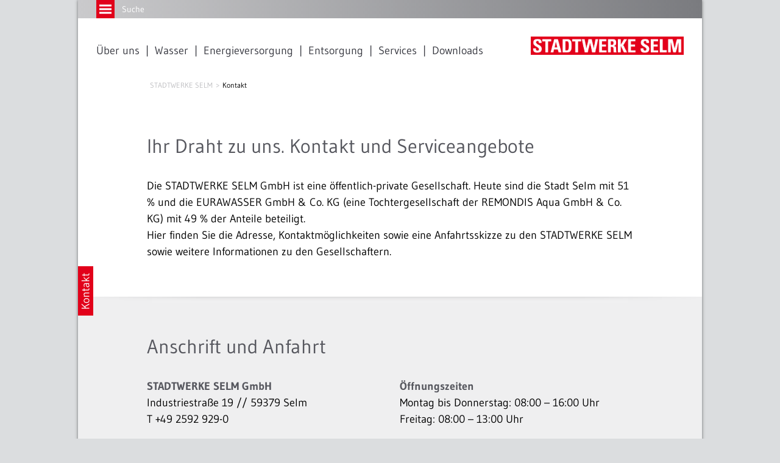

--- FILE ---
content_type: text/html; charset=utf-8
request_url: https://www.stadtwerke-selm.de/kontakt/
body_size: 56368
content:
<!DOCTYPE html>
<html lang="de">
<head>

<meta charset="utf-8">
<!-- 
	Created by Trisinus GmbH & Co. KG – www.trisinus.de

	This website is powered by TYPO3 - inspiring people to share!
	TYPO3 is a free open source Content Management Framework initially created by Kasper Skaarhoj and licensed under GNU/GPL.
	TYPO3 is copyright 1998-2026 of Kasper Skaarhoj. Extensions are copyright of their respective owners.
	Information and contribution at https://typo3.org/
-->

<base href="/">

<title>Kontakt // STADTWERKE SELM GmbH</title>
<meta name="generator" content="TYPO3 CMS">
<meta name="robots" content="INDEX, FOLLOW">
<meta name="twitter:card" content="summary">
<meta name="google-site-verification" content="DO3lZnpvg2ijut6appiJL92Hidpw4kYG--_i-5pg00M">


<link rel="stylesheet" href="typo3conf/ext/t3s_locations/res/font_awesome/css/font-awesome.min.css?1738583810" media="all">
<link rel="stylesheet" href="typo3conf/ext/t3s_locations/res/pi2.css?1761043795" media="all">
<link rel="stylesheet" href="typo3conf/ext/t3s_protein/Resources/Public/Css/protein.css?1701184374" media="all">
<link rel="stylesheet" href="typo3temp/assets/css/da3173886d48b93b43299c01164237aa.css?1714382939" media="all">
<link rel="stylesheet" href="typo3conf/ext/slick/Resources/Public/JavaScript/slick-1.9.0/slick/slick.min.css?1705919386" media="all">
<link rel="stylesheet" href="typo3conf/ext/slick/Resources/Public/JavaScript/slick-1.9.0/slick/slick-theme.min.css?1705919386" media="all" if="">
<link rel="stylesheet" href="typo3conf/ext/slick/Resources/Public/CSS/default.min.css?1705919386" media="all">
<link rel="stylesheet" href="fileadmin/templates/2019/ext_templates/hh_video_extender/main.css?1624961397" media="all">
<link rel="stylesheet" href="typo3temp/assets/css/32f6eacc0e603977c36ebc5507291006.css?1714382939" media="all">
<link rel="stylesheet" href="typo3conf/ext/ke_search/Resources/Public/Css/ke_search_pi1.css?1705656432" media="all">







  <meta name="viewport" content="width=device-width, initial-scale=1">
  <link href='/fileadmin/templates/2019/script/fontawesome/css/all.css' rel='stylesheet' type='text/css' media="all">
  <!--<link href="https://vjs.zencdn.net/4.2/video-js.css" rel="stylesheet">-->
  <link href="/fileadmin/templates/2013/script/fancybox/dist/jquery.fancybox.min.css" rel='stylesheet'
  type='text/css'>
  <link href="/fileadmin/templates/2013/css/main.css" rel="stylesheet" type="text/css" media="screen">
  <link media="screen" type="text/css" rel="stylesheet" href="fileadmin/templates/2013/css/rwd1.css">
  <link href="/fileadmin/templates/2013/script/jnice/jNice.css" rel="stylesheet" type="text/css" media="screen">
  <link href="/fileadmin/templates/2013/css/jquery-ui-lightness.css" rel="stylesheet" type="text/css">
  <link href="/fileadmin/templates/2013/css/print.css" rel="stylesheet" type="text/css" media="print">
  <script src="/fileadmin/templates/2013/script/jquery-3.7.1.min.js"></script>
  <!--<script src="/fileadmin/templates/2013/script/jquery-1.12.4.min.js"></script>-->
  <script src="/fileadmin/templates/2013/script/jquery-migrate-1.2.1.min.js"></script>
  <script src="/fileadmin/templates/2013/script/jquery-ui.min.js"></script>
  <script src="/fileadmin/templates/2013/script/fancybox/dist/jquery.fancybox.min.js"></script>
  <script src="/fileadmin/templates/2013/script/picturefill/picturefill.min.js"></script>
  <!--<script src="https://vjs.zencdn.net/4.2/video.js"></script>-->
  <script src="/fileadmin/templates/2013/script/browserDetect-min.js"></script>
  <script src="/fileadmin/templates/2013/script/jnice/jquery.jNice.js"></script>
  <script src="/fileadmin/templates/2013/script/jquery.animate-colors-min.js"></script>
  <script src="/fileadmin/templates/2013/script/modernizr.custom.js"></script>
  <script src="/fileadmin/templates/2013/script/jquery.fittext.js"></script>
  <script src="/fileadmin/templates/2013/script/screenfull.min.js"></script>
  <script src="/fileadmin/templates/2013/script/imageMapResizer.min.js"></script>
  <script src="/fileadmin/templates/2013/script/remondis.js"></script>
  <!--<link href="/fileadmin/flowplayer/skin/minimalist.css" rel="stylesheet" type="text/css">-->
  <!--<script src="/fileadmin/flowplayer/flowplayer.js"></script>--><link media="screen" type="text/css" rel="stylesheet" href="fileadmin/templates/2013/css/zusatz_stadtwerke-selm.css"><script type="text/javascript" src="/fileadmin/templates/2013/script/zusatz_sws.js"></script><link rel="stylesheet" type="text/css" href="fileadmin/templates/2013/script/ResponsiveMultiLevelMenu/css/component.css" ><script src="fileadmin/templates/2013/script/ResponsiveMultiLevelMenu/js/modernizr.custom.js" ></script><script src="fileadmin/templates/2013/script/ResponsiveMultiLevelMenu/js/jquery.dlmenu.js" ></script>
<link rel="canonical" href="https://www.stadtwerke-selm.de/kontakt/"/>

</head>
<body id="uid_19656">
<div class="realskiptotopContainer"><a class="realskiptotop"></a></div><div class="dl-menuwrapper" id="dl-menu"><button class="dl-trigger">Open Menu</button><ul class="dl-menu"><li class="nosub menuitemFor_19676"><a href="/startseite/">Startseite</a></li><li class="nosub menuitemFor_19675"><a href="/ueber-uns/">Über uns</a></li><li class="hassub"><a href="/wasser/uebersicht/">Wasser</a><ul class="dl-submenu"><li class="nosub menuitemFor_41594"><a href="/wasser/uebersicht/">Übersicht</a></li><li class="nosub menuitemFor_19668"><a href="/wasser/entwaesserung/">Entwässerung</a></li><li class="nosub menuitemFor_41568"><a href="/wasser/trinkwasser/">Trinkwasser</a></li></ul></li><li class="hassub"><a href="/entsorgung/uebersicht/">Entsorgung</a><ul class="dl-submenu"><li class="nosub menuitemFor_19674"><a href="/entsorgung/uebersicht/">Übersicht</a></li><li class="nosub menuitemFor_19673"><a href="/entsorgung/abfallsammlung/">Abfallsammlung</a></li><li class="nosub menuitemFor_19671"><a href="/entsorgung/sperrmuell/">Sperrmüll</a></li><li class="nosub menuitemFor_19670"><a href="/entsorgung/elektro-und-elektronikschrott/">Elektro- und Elektronikschrott</a></li><li class="nosub menuitemFor_19672"><a href="/entsorgung/wertstoffhof/">Wertstoffhof</a></li></ul></li><li class="nosub menuitemFor_55589"><a href="/energieversorgung/">Energieversorgung</a></li><li class="hassub"><a href="/services/uebersicht/">Services</a><ul class="dl-submenu"><li class="nosub menuitemFor_19712"><a href="/services/uebersicht/">Übersicht</a></li><li class="nosub menuitemFor_19666"><a href="/services/strassen/">Straßen</a></li><li class="nosub menuitemFor_19667"><a href="/services/gruenflaechen-und-spielplaetze/">Grünflächen und Spielplätze</a></li><li class="nosub menuitemFor_19665"><a href="/services/friedhofswesen/">Friedhofswesen</a></li><li class="nosub menuitemFor_41595"><a href="/services/stadtreinigung-und-winterdienst/">Stadtreinigung und Winterdienst</a></li></ul></li><li class="nosub menuitemFor_19657"><a href="/downloads/">Downloads</a></li><li class="nosub menuitemFor_41572"><a href="/news/">News</a></li><li class="cur on nosub"><a href="/kontakt/">Kontakt</a></li><li class="nosub menuitemFor_19652"><a href="/impressum/">Impressum</a></li><li class="nosub menuitemFor_19651"><a href="/datenschutzhinweise/">Datenschutzhinweise</a></li></ul></div>
		<div class="loadingDiv">
			<div class="cssload-container">
				<div class="cssload-speeding-wheel"></div>
			</div>
		</div>
		<div class="komplettrahmen belayout_8">
			<div class="topzeile_klammer">
				<div class="topzeile">
					<div class="topmenuebutton">
						<a href="javascript:;" title=""><img
								src="/fileadmin/templates/2013/m/topzeile_menuebutton.gif"
								alt="Button für Menü"></a>
					</div>
					<div class="topsuche">
						<ul><li><a href="/suche/">Suche</a></li></ul>
					</div>
					<div class="firmierung">
						
					</div>
				</div>
				<div class="slideoutmenu">
					<div class="slideoutmenuwrapper"><ul><li class="nosub menuitemFor_19676"><a href="/startseite/">Startseite</a></li><li class="nosub menuitemFor_19675"><a href="/ueber-uns/">Über uns</a></li><li class="hassub"><a href="/wasser/uebersicht/">Wasser</a><ul><li class="nosub menuitemFor_41594"><a href="/wasser/uebersicht/">Übersicht</a></li><li class="nosub menuitemFor_19668"><a href="/wasser/entwaesserung/">Entwässerung</a></li><li class="nosub menuitemFor_41568"><a href="/wasser/trinkwasser/">Trinkwasser</a></li></ul></li><li class="hassub"><a href="/entsorgung/uebersicht/">Entsorgung</a><ul><li class="nosub menuitemFor_19674"><a href="/entsorgung/uebersicht/">Übersicht</a></li><li class="nosub menuitemFor_19673"><a href="/entsorgung/abfallsammlung/">Abfallsammlung</a></li><li class="nosub menuitemFor_19671"><a href="/entsorgung/sperrmuell/">Sperrmüll</a></li><li class="nosub menuitemFor_19670"><a href="/entsorgung/elektro-und-elektronikschrott/">Elektro- und Elektronikschrott</a></li><li class="nosub menuitemFor_19672"><a href="/entsorgung/wertstoffhof/">Wertstoffhof</a></li></ul></li><li class="nosub menuitemFor_55589"><a href="/energieversorgung/">Energieversorgung</a></li><li class="hassub"><a href="/services/uebersicht/">Services</a><ul><li class="nosub menuitemFor_19712"><a href="/services/uebersicht/">Übersicht</a></li><li class="nosub menuitemFor_19666"><a href="/services/strassen/">Straßen</a></li><li class="nosub menuitemFor_19667"><a href="/services/gruenflaechen-und-spielplaetze/">Grünflächen und Spielplätze</a></li><li class="nosub menuitemFor_19665"><a href="/services/friedhofswesen/">Friedhofswesen</a></li><li class="nosub menuitemFor_41595"><a href="/services/stadtreinigung-und-winterdienst/">Stadtreinigung und Winterdienst</a></li></ul></li><li class="nosub menuitemFor_19657"><a href="/downloads/">Downloads</a></li><li class="nosub menuitemFor_41572"><a href="/news/">News</a></li><li class="cur on nosub"><a href="/kontakt/">Kontakt</a></li><li class="nosub menuitemFor_19652"><a href="/impressum/">Impressum</a></li><li class="nosub menuitemFor_19651"><a href="/datenschutzhinweise/">Datenschutzhinweise</a></li></ul></div>
				</div>
				<div class="menuezeile">
					<a href="/startseite/"
						title="zur Startseite" class="logo_ro"><img
							src="/fileadmin/templates/2013/logos/logos_ro/stadtwerke_selm.png"
							alt="Logo"></a>
					<div class="topmenue">
						<ul><li data-linkId="19675"><a href="/ueber-uns/">Über uns</a></li><li data-linkId="41567" class=" hassub"><a href="/wasser/uebersicht/">Wasser</a><div data-parentId="41567" class="topDropdown"><a class="close"></a><ul><li><a href="/wasser/uebersicht/">Übersicht</a></li><li><a href="/wasser/entwaesserung/">Entwässerung</a></li><li><a href="/wasser/trinkwasser/">Trinkwasser</a></li></ul></div></li><li data-linkId="55589"><a href="/energieversorgung/">Energieversorgung</a></li><li data-linkId="41570" class=" hassub"><a href="/entsorgung/uebersicht/">Entsorgung</a><div data-parentId="41570" class="topDropdown"><a class="close"></a><ul><li><a href="/entsorgung/uebersicht/">Übersicht</a></li><li><a href="/entsorgung/abfallsammlung/">Abfallsammlung</a></li><li><a href="/entsorgung/sperrmuell/">Sperrmüll</a></li><li><a href="/entsorgung/sperrmuell-neu/">Sperrmüll neu</a></li><li><a href="/entsorgung/elektro-und-elektronikschrott/">Elektro- und Elektronikschrott</a></li><li><a href="/entsorgung/wertstoffhof/">Wertstoffhof</a></li></ul></div></li><li data-linkId="41571" class=" hassub"><a href="/services/uebersicht/">Services</a><div data-parentId="41571" class="topDropdown"><a class="close"></a><ul><li><a href="/services/uebersicht/">Übersicht</a></li><li><a href="/services/strassen/">Straßen</a></li><li><a href="/services/gruenflaechen-und-spielplaetze/">Grünflächen und Spielplätze</a></li><li><a href="/services/friedhofswesen/">Friedhofswesen</a></li><li><a href="/services/stadtreinigung-und-winterdienst/">Stadtreinigung und Winterdienst</a></li></ul></div></li><li data-linkId="19657"><a href="/downloads/">Downloads</a></li></ul>
					</div>
				</div>
			</div>
			
			
			<div class="inhaltszeile">
				<div class="breadcrumb">
					
				</div>
				<div id="fahnen_links" class="kontaktbutton link"
					data-backgroundOverlay="rgba(75,78,82,0.95)"
					data-linkziel="/kontakt">
					
					<a href="javascript:;" class="kontaktbuttontrigger"
						title=""><img
							src="/fileadmin/templates/2013/m/button_kontakt.png"
							width="25" height="81" alt=""></a>
					<div class="kontaktoverlay">
						
					</div>
				</div>
				<!--TYPO3SEARCH_begin-->
				<div class="redaktionell">
					<!--TYPO3SEARCH_end--><div class="csc-frame csc-frame-default frame frame-default megabread-container"><ul class="megabread"><li class="nh_0"><a href="/startseite/">STADTWERKE SELM</a></li><li class="cur nh_0"><a href="/kontakt/">Kontakt</a></li></ul><ul class="sublevel sublevel_0" style="display:none;"><li class="nh_0"><a href="/startseite/">Startseite</a></li><li class="nh_0"><a href="/ueber-uns/">Über uns</a></li><li class="nh_0"><a href="/wasser/uebersicht/">Wasser</a></li><li class="nh_0"><a href="/entsorgung/uebersicht/">Entsorgung</a></li><li class="nh_0"><a href="/energieversorgung/">Energieversorgung</a></li><li class="nh_0"><a href="/services/uebersicht/">Services</a></li><li class="nh_0"><a href="/downloads/">Downloads</a></li><li class="nh_0"><a href="/news/">News</a></li><li class="on nh_0"><a href="/kontakt/">Kontakt</a></li><li class="nh_0"><a href="/impressum/">Impressum</a></li><li class="nh_0"><a href="/datenschutzhinweise/">Datenschutzhinweise</a></li></ul></div><!--TYPO3SEARCH_begin-->
  
  
      
        



      
      <div id="c105995"
        class="csc-frame csc-frame-default frame frame-default default frame-type-list  frame-layout-0                                                                 ">
        



        

    



        

    
        
				<div class='tx-t3sprotein-plugin tx-t3sprotein-template_Inhaltscontainer'>
					<ul class="multicolumnContainer multicolumnLayout999 clearfix" style="width: 100%;">
    <li style="width: 100%;" class="column column1 columnFirst listItemFirst columnLast listItemLast">
        <div class="columnItems" style=""><div class='item item_1 odd item_ctype_text first last'>
  
  
      
        



      
      <div id="c105996"
        class="csc-frame csc-frame-default frame frame-default default frame-type-text  frame-layout-0                                                                 ">
        



        

    
        <header>
            
  
    
        <h2 class="">
          Ihr Draht zu uns. Kontakt und Serviceangebote
        </h2>
      
  


            



            



        </header>
    



        
		<p>Die STADTWERKE SELM GmbH ist eine öffentlich-private Gesellschaft. Heute sind die Stadt Selm mit 51 % und die EURAWASSER GmbH &amp; Co. KG (eine Tochtergesellschaft der REMONDIS Aqua GmbH &amp; Co. KG) mit 49 % der Anteile beteiligt.<br> Hier finden Sie die Adresse, Kontaktmöglichkeiten sowie eine Anfahrtsskizze zu den STADTWERKE SELM sowie weitere Informationen zu den Gesellschaftern.</p>

        
          



        
      </div>
    

</div></div>
    </li>
</ul>

				</div>
			
    


        
          



        
      </div>
    


  
  
      
        

    <p class="csc-linkToTop">
        <a href="#top" class="totop"><img src="/fileadmin/templates/2013/m/totop.png" alt=""></a>
    </p>



      
      <div id="c106535"
        class="csc-frame csc-frame-custom-20 frame frame-custom-20 custom-20 frame-type-list  frame-layout-0 csc-frame csc-frame-frame1                                                                ">
        



        

    
        <header>
            
  
    
        <h2 class="">
          Anschrift und Anfahrt
        </h2>
      
  


            



            



        </header>
    



        

    
        
				<div class='tx-t3sprotein-plugin tx-t3sprotein-template_Inhaltscontainer'>
					<ul class="multicolumnContainer multicolumnLayout999 clearfix" style="width: 100%;">
    <li style="width: 100%;" class="column column1 columnFirst listItemFirst columnLast listItemLast">
        <div class="columnItems" style=""><div class='item item_1 odd item_ctype_list first'>
  
  
      
        



      
      <div id="c106536"
        class="csc-frame csc-frame-default frame frame-default default frame-type-list  frame-layout-0                                                                 ">
        



        

    



        

    
        <ul class="multicolumnContainer multicolumnLayout1 clearfix" style="width: 100%;">
    <li style="width: 50%;" class="column column1 columnFirst listItemFirst">
        <div class="columnItems" style="padding: 0 16px 0 0"><div class='item item_1 odd item_ctype_text first last'>
  
  
      
        



      
      <div id="c106537"
        class="csc-frame csc-frame-default frame frame-default default frame-type-text  frame-layout-0                                                                 ">
        



        

    
        <header>
            
  
    
        <h4 class="">
          STADTWERKE SELM GmbH
        </h4>
      
  


            



            



        </header>
    



        
		<p>Industriestraße 19 // 59379 Selm<br> T +49 2592 929-0</p>

        
          



        
      </div>
    

</div></div>
    </li>
    <li style="width: 50%;" class="column column2 columnLast listItemLast">
        <div class="columnItems" style="padding: 0 0 0 16px"><div class='item item_1 odd item_ctype_text first last'>
  
  
      
        



      
      <div id="c106538"
        class="csc-frame csc-frame-default frame frame-default default frame-type-text  frame-layout-0                                                                 ">
        



        

    
        <header>
            
  
    
        <h4 class="">
          Öffnungszeiten
        </h4>
      
  


            



            



        </header>
    



        
		<p>Montag bis Donnerstag: 08:00 – 16:00 Uhr<br>Freitag: 08:00 – 13:00 Uhr</p>

        
          



        
      </div>
    

</div></div>
    </li>
</ul>
    


        
          



        
      </div>
    

</div><div class='item item_2 even item_ctype_image'>
  
  
      
        



      
      <div id="c108831"
        class="csc-frame csc-frame-default frame frame-default default frame-type-image  frame-layout-0                                                                 ">
        



        

    



        
    
            <div class="ce-image ce-textpic ce-left ce-above">
                

    <div class="ce-gallery" data-ce-columns="1" data-ce-images="1">
        
        
            <div class="ce-row">
                
                    
                        <div class="ce-column">
                            

        
<figure class="image">
    
            
                    
<img class="image-embed-item" src="fileadmin/_processed_/c/e/csm_181113_Anfahrtsskizze_HP_7ab8a42bce.jpg" width="2048" height="1738" loading="lazy" alt="" />


                
        
    
</figure>


    


                        </div>
                    
                
            </div>
        
        
    </div>



            </div>
        

        
          



        
      </div>
    

</div><div class='item item_3 odd item_ctype_text last'>
  
  
      
        



      
      <div id="c106539"
        class="csc-frame csc-frame-default frame frame-default default frame-type-text  frame-layout-0                                                                 ">
        



        

    



        
		<p>Hier finden Sie Informationen zur <a href="/entsorgung/wertstoffhof/">Anfahrt zum Wertstoffhof</a></p>

        
          



        
      </div>
    

</div></div>
    </li>
</ul>

				</div>
			
    


        
          



        
      </div>
    


  
  
      
        

    <p class="csc-linkToTop">
        <a href="#top" class="totop"><img src="/fileadmin/templates/2013/m/totop.png" alt=""></a>
    </p>



      
      <div id="c106540"
        class="csc-frame csc-frame-default frame frame-default default frame-type-list  frame-layout-0                                                                 ">
        



        

    
        <header>
            
  
    
        <h2 class="">
          Die Stadt Selm und REMONDIS Aqua
        </h2>
      
  


            



            



        </header>
    



        

    
        <ul class="multicolumnContainer multicolumnLayout1 clearfix" style="width: 100%;">
    <li style="width: 50%;" class="column column1 columnFirst listItemFirst">
        <div class="columnItems" style="padding: 0 16px 0 0"><div class='item item_1 odd item_ctype_textpic first last'>
  
  
      
        



      
      <div id="c106541"
        class="csc-frame csc-frame-default frame frame-default default frame-type-textpic  frame-layout-0                                                                 ">
        



        
    
            
                

    



            
        

        
    
            <div
                class="image2 ce-textpic ce-left ce-above">
                
                    

    <div class="ce-gallery" data-ce-columns="1" data-ce-images="1">
        
        
            <div class="ce-row">
                
                    
                        <div class="ce-column">
                            

        
<figure class="image">
    
            
                    
<img class="image-embed-item" src="fileadmin/_migrated/pics/content_unternehmen_logo_stadt_1024px.png" width="217" height="127" loading="lazy" alt="" />


                
        
    
</figure>


    


                        </div>
                    
                
            </div>
        
        
    </div>



                
            
                
                        <div class="ce-bodytext">
                            
                            <p class="bildunterschrift"><a href="http://www.selm.de/" target="_blank" rel="noreferrer">Stadt Selm</a></p>
                        </div>
                    
            
                
            </div>
        

        
          



        
      </div>
    

</div></div>
    </li>
    <li style="width: 50%;" class="column column2 columnLast listItemLast">
        <div class="columnItems" style="padding: 0 0 0 16px"><div class='item item_1 odd item_ctype_textpic first last'>
  
  
      
        



      
      <div id="c106542"
        class="csc-frame csc-frame-default frame frame-default default frame-type-textpic  frame-layout-0                                                                 ">
        



        
    
            
                

    



            
        

        
    
            <div
                class="image2 ce-textpic ce-left ce-above">
                
                    

    <div class="ce-gallery" data-ce-columns="1" data-ce-images="1">
        
        
            <div class="ce-row">
                
                    
                        <div class="ce-column">
                            

        
<figure class="image">
    
            
                    
<img class="image-embed-item" src="fileadmin/user_upload/stadtwerke_selm/bilder/logo_eurawasser.png" width="281" height="163" loading="lazy" alt="" />


                
        
    
</figure>


    


                        </div>
                    
                
            </div>
        
        
    </div>



                
            
                
                        <div class="ce-bodytext">
                            
                            <p class="bildunterschrift"><a href="http://www.eurawasser.de/" target="_blank">EURAWASSER GmbH &amp; Co. KG</a></p>
                        </div>
                    
            
                
            </div>
        

        
          



        
      </div>
    

</div></div>
    </li>
</ul>
    


        
          



        
      </div>
    


  
  
      
        

    <p class="csc-linkToTop">
        <a href="#top" class="totop"><img src="/fileadmin/templates/2013/m/totop.png" alt=""></a>
    </p>



      
      <div id="c106543"
        class="csc-frame csc-frame-custom-20 frame frame-custom-20 custom-20 frame-type-list  frame-layout-0 csc-frame csc-frame-frame1                                                                ">
        



        

    
        <header>
            
  
    
        <h2 class="">
          Informationen zu Verwaltungsvorgängen
        </h2>
      
  


            



            



        </header>
    



        

    
        
				<div class='tx-t3sprotein-plugin tx-t3sprotein-template_Inhaltscontainer'>
					<ul class="multicolumnContainer multicolumnLayout999 clearfix" style="width: 100%;">
    <li style="width: 100%;" class="column column1 columnFirst listItemFirst columnLast listItemLast">
        <div class="columnItems" style=""><div class='item item_1 odd item_ctype_text first last'>
  
  
      
        



      
      <div id="c106544"
        class="csc-frame csc-frame-default frame frame-default default frame-type-text  frame-layout-0                                                                 ">
        



        

    



        
		<p>Informationen zu Verwaltungsvorgängen wie zum Beispiel zur An-, Ab- und Ummeldung oder zum Tausch von Abfallgefäßen finden Sie auf Internetseite der Stadt Selm unter dem Menüpunkt <a href="https://www.selm.de/rat-verwaltung/virtuelles-rathaus.html" target="Aemter,id-12.html#content_vorgaenge" rel="noreferrer">Vorgänge</a></p>

        
          



        
      </div>
    

</div></div>
    </li>
</ul>

				</div>
			
    


        
          



        
      </div>
    


  
  
      
        



      
      <div id="c105994"
        class="csc-frame csc-frame-custom-60 frame frame-custom-60 custom-60 frame-type-list  frame-layout-0              csc-frame csc-frame-default frame frame-default inhaltsbox_kontakt inhaltsbox_inhalt_weiss                                                   ">
        



        

    



        

    
        
				<div class='tx-t3sprotein-plugin tx-t3sprotein-template_Inhaltscontainer'>
					<ul class="multicolumnContainer multicolumnLayout999 clearfix" style="width: 100%;">
    <li style="width: 100%;" class="column column1 columnFirst listItemFirst columnLast listItemLast">
        <div class="columnItems" style=""><div class='item item_1 odd item_ctype_text first'>
  
  
      
        



      
      <div id="c105999"
        class="csc-frame csc-frame-default frame frame-default default frame-type-text  frame-layout-0                                                                 ">
        



        

    
        <header>
            
  
    
        <h2 class="">
          Guter Service beginnt beim ersten Kontakt
        </h2>
      
  


            



            



        </header>
    



        
		<p>Haben Sie Fragen rund um unsere Leistungen? Wir sind gerne für Sie da. Bitte füllen Sie alle mit * gekennzeichneten Felder aus und klicken Sie anschließend auf „Formular absenden“.</p>

        
          



        
      </div>
    

</div><div class='item item_2 even item_ctype_list last'>
  
  
      
        



      
      <div id="c105998"
        class="csc-frame csc-frame-default frame frame-default default frame-type-list  frame-layout-0                                                                 ">
        



        

    



        

    
        <div class="tx-t3sincludephp-pi-include">
         
<script type="module" src="https://www.stadtwerke-selm.de/fileadmin/php/friendlycaptcha/v2/site.min.js" async defer></script>
<script nomodule src="https://www.stadtwerke-selm.de/fileadmin/php/friendlycaptcha/v2/site.compat.min.js" async defer></script>

<script>if( typeof window.friendlyVisitor === "undefined" ) { window.friendlyVisitor = "false"; }</script>

<script>
	$(document).ready(
		function() {
			$("input:submit" ).show();
			switchInputlabel(".kontaktformular input[type=text]" );
			switchInputlabel(".kontaktformular input[type=email]" );
			switchInputlabel(".kontaktformular input[type=password]" );
			switchInputlabel(".kontaktformular textarea" );

			// wenn Jnice aktive ist, und die error klasse gesetzt wird, wird das jnice element ebenfalls eingefärbt
			$("form.kontaktformular #Datenschutz.error" ).siblings("span.jNiceCheckbox" ).addClass("error" );

			$("form.kontaktformular .clearfix .selectKontakt > label" ).click(function() {
				switchMandatory( $("#"+$(this).attr("for" ) ).val() );
			});
			$("form.kontaktformular .clearfix .selectKontakt .jNiceWrapper span" ).click(function() {
				switchMandatory( $(this).siblings(".jNiceHidden" ).val() );
			});
			function switchMandatory(value ) {
				switch (value ) {
					case "email":
						/* die Klasse mandatory wird zu den plichtfeldern hinzugefügt */
						$(
							"form.kontaktformular #Name,"		+
							"form.kontaktformular #Vorname,"	+
							"form.kontaktformular #Email,"		+
							"form.kontaktformular #Nachricht"
						)
						.addClass("mandatory" ).removeClass("error" )
						.each(function() {
							if( $(this).attr("placeholder" ).slice(-1) != "*" ) $(this).attr("placeholder", $(this).attr("placeholder" )+"*" )
						});
						//.siblings("label" ).addClass("mandatory_label" ).css("color", "" );
						/* Bei den anderen Feldern wird die Plichtangaben entfernt */
						$(
							"form.kontaktformular #Firma,"		+
							"form.kontaktformular #Adresse,"	+
							"form.kontaktformular #Telefon,"	+
							"form.kontaktformular #PLZ_Ort,"	+
							"form.kontaktformular #Telefax"
						)
						.removeClass("mandatory" ).removeClass("error" )
						.each(function() {
							if( $(this).attr("placeholder" ).slice(-1) == "*" ) $(this).attr("placeholder", $(this).attr("placeholder" ).slice(0, -1) )
						});
						//.siblings("label" ).removeClass("mandatory_label" ).css("color", "" );

						break;
					case "telefon":
						/* die Klasse mandatory wird zu den plichtfeldern hinzugefügt */
						$(
							"form.kontaktformular #Name,"		+
							"form.kontaktformular #Vorname,"	+
							"form.kontaktformular #Telefon,"	+
							"form.kontaktformular #Nachricht"
						)
						.addClass("mandatory" ).removeClass("error" )
						.each(function() {
							if( $(this).attr("placeholder" ).slice(-1) != "*" ) $(this).attr("placeholder", $(this).attr("placeholder" )+"*" )
						});
						//.siblings("label" ).addClass("mandatory_label" ).css("color", "" );
						/* Bei den anderen Feldern wird die Plichtangaben entfernt */
						$(
							"form.kontaktformular #Firma,"		+
							"form.kontaktformular #Adresse,"	+
							"form.kontaktformular #Email,"		+
							"form.kontaktformular #PLZ_Ort,"	+
							"form.kontaktformular #Telefax"
						)
						.removeClass("mandatory" ).removeClass("error" )
						.each(function() {
							if( $(this).attr("placeholder" ).slice(-1) == "*" ) $(this).attr("placeholder", $(this).attr("placeholder" ).slice(0, -1) )
						});
						//.siblings("label" ).removeClass("mandatory_label" ).css("color", "" );

						break;
					case "besuch":
						/* die Klasse mandatory wird zu den plichtfeldern hinzugefügt */
						$(
							"form.kontaktformular #Name,"		+
							"form.kontaktformular #Vorname,"	+
							"form.kontaktformular #Telefon,"	+
							"form.kontaktformular #Email,"		+
							"form.kontaktformular #Nachricht"
						)
						.addClass("mandatory" ).removeClass("error" )
						.each(function() {
							if( $(this).attr("placeholder" ).slice(-1) != "*" ) $(this).attr("placeholder", $(this).attr("placeholder" )+"*" )
						});
						//.siblings("label" ).addClass("mandatory_label" ).css("color", "" );

						break;
				}
			}
		}
	);
</script>
<noscript>You need JavaScript for CAPTCHA verification to submit this form.</noscript>
<form class="kontaktformular niceform" name="kontaktformular" method="post" action="/kontakt/#c105994" onsubmit="return mailFriendly2Check(this);">
<fieldset>
	<legend>Kontaktformular</legend>
	
	<div class="clearfix">
		<div class="fieldwrap radio selectKontakt">
			<p class="viertel_unterer_Abstand">Wie sollen wir Kontakt zu Ihnen aufnehmen?</p>
			<input class="selectKontaktWish" name="kontakt" value = "email" type = "radio" title = "E-Mail" id="kontaktWithEmail" checked="checked" />
			<label for="kontaktWithEmail">E-Mail</label>
			<input class="selectKontaktWish" name="kontakt" value = "telefon" type = "radio" title = "Telefon" id="kontaktWithTelefon"  />
			<label for="kontaktWithTelefon">Telefon</label>
			<input class="selectKontaktWish" name="kontakt" value = "besuch" type = "radio" title = "Besuch" id="kontaktWithBesuch"  />
			<label for="kontaktWithBesuch">Besuch</label>
		</div>
	</div>
	<div class="divider voller_unterer_Abstand nurUtilityOverlay" style = "display:none;"></div>
	<div class="clearfix" style = "margin-top:20px;">
		<div class="clearfix">
			<div class="float_50">
				<div class="fieldwrap text">
					<!--<label for="Name" class="mandatory_label" >Name</label>-->
					<input placeholder="Name*" name="Name" id="Name" type = "text" title = "Name" class="mandatory " value = ""/>
				</div>
			</div>
			<div class="float_50">
				<div class="fieldwrap text">
					<!--<label for="Vorname" class="mandatory_label" >Vorname</label>-->
					<input placeholder="Vorname*" name="Vorname" id="Vorname" title = "Vorname" type = "text" class="mandatory " value = ""/>
				</div>
			</div>
		</div>
		<div class="clearfix">
			<div class="float_50">
				<div class="fieldwrap text">
					<!--<label for="Firma" >Redaktion/Firma</label>-->
					<input placeholder="Redaktion/Firma" name="Firma"  id="Firma" type = "text" value = ""/>
				</div>
			</div>
			<div class="float_50">
				<div class="fieldwrap text">
					<!--<label for="Email" class="mandatory_label " >E-Mail</label>-->
					<input placeholder="E-Mail*" name="Email" id="Email" type = "email" class="email mandatory " value = ""/>
				</div>
			</div>
		</div>
		<div class="clearfix">
			<div class="float_50">
				<div class="fieldwrap text">
					<!--<label for="Adresse">Straße/Hausnummer</label>-->
					<input placeholder="Straße/Hausnummer" name="Adresse" id="Adresse" type = "text" value = ""/>
				</div>
			</div>
			<div class="float_50" style = "margin-right:0;">
				<div class="fieldwrap text">
					<!--<label for="PLZ_Ort">PLZ/Ort</label>-->
					<input placeholder="PLZ/Ort" name="PLZ_Ort" id="PLZ_Ort" type = "text" class="" value = ""/>
				</div>
			</div>
		</div>
		<div class="clearfix ">
			<div class="float_50">
				<div class="fieldwrap text">
					<!--<label for="Telefon" class="" >Telefon</label>-->
					<input placeholder="Telefon" name="Telefon" id="Telefon" class="" type = "text" value = ""/>
				</div>
			</div>
			<div class="float_50 faxwrap">
				<div class="fieldwrap text">
					<!--<label for="Telefax" >Telefax</label>-->
					<input placeholder="Telefax" name="Telefax" class="" id="Telefax" type = "text" value = ""/>
				</div>
			</div>
		</div>
		<div class="nofloat">
			<div class="fieldwrap text sprechblase">
				<!--<label for="Nachricht" class="mandatory_label" >Ihre Nachricht</label>-->
				<textarea placeholder="Ihre Nachricht*" name="Nachricht" class="mandatory " id="Nachricht"></textarea>
				<input type = "text" name="remondis_website" style = "display:none" tabindex="-1" autocomplete = "off">
			</div>
		</div>
		<div class="divider voller_unterer_Abstand nurUtilityOverlay" style = "display:none;"></div>
		<div style = "margin-top:40px;">
			<p>
				Die von Ihnen angegebenen Daten werden ausschließlich im Zusammenhang mit der Kontaktaufnahme
				verwendet. Die Daten werden insbesondere nicht veröffentlicht. Im Übrigen gelten unsere <a href="/datenschutzhinweise/" >Datenschutzhinweise</a>
			</p>
		</div>
		<div class="divider voller_unterer_Abstand nurUtilityOverlay" style = "display:none;"></div>
		<noscript>You need JavaScript for CAPTCHA verification to submit this form.</noscript>
		<div class="frc-captcha" data-sitekey="FCMI2B7DKHIL8QSM" data-api-endpoint="eu"></div>
		<div style = "margin-block-start:40px;">
			<input type = "hidden" name="step" value = "1" />
			<input name="" type = "submit" value = "&gt; Formular absenden" title = "Formular absenden" style = "display:none;" />
		</div>
	</div>
</fieldset>
</form>

     </div>
     
    


        
          



        
      </div>
    

</div></div>
    </li>
</ul>

				</div>
			
    


        
          



        
      </div>
    


				</div>
				<!--TYPO3SEARCH_end-->
			</div>
			<div class="totop_print">
				<div class="extotop">
					<!--<a href="#"><img src="m/totop_menuebutton.png" alt=""></a>--><span>
						STADTWERKE SELM GmbH
					</span>
				</div>
				<div class="bookmark_print">
					<div class="socialbuttons" style="display:none;">
						
					</div>
					<div class="bookmark" id="bookmarklink">
						
					</div>
					<div class="print"></div>
				</div>
			</div>
			<div id="pagefooter"></div>
			<div class="zusatzmenue">
				<span class="zusatzmenueExtralinks"><a href="/impressum/" class="wie_h4 mitLink keinpfeil" data-box_id="0">Impressum</a><a href="/datenschutzhinweise/" class="wie_h4 mitLink keinpfeil" data-box_id="0">Datenschutzhinweise</a><a href="https://remondis-whistleblower-policy.de/" target="_blank" class="wie_h4 mitLink keinpfeil" data-box_id="0">Whistleblower Policy</a></span>
  
  
      
        



      
      <div id="c106479"
        class="csc-frame csc-frame-default frame frame-default default frame-type-list  frame-layout-0                                                                 ">
        



        



        

    
        <ul class="multicolumnContainer multicolumnLayout802 clearfix" style="width: 100%;">
    <li style="width: 100%;" class="column column1 columnFirst listItemFirst">
        <div class="columnItems" style=""><div class='item item_1 odd item_ctype_list first last'>
  
  
      
        



      
      <div id="c422306"
        class="csc-frame csc-frame-default frame frame-default default frame-type-list  frame-layout-0                                                                 ">
        



        

    
        <header>
            
  
    
        <h4 class="">
          Suche
        </h4>
      
  


            



            



        </header>
    



        

    
        <div class="tx-kesearch-pi1">
  
	<form method="get" id="form_kesearch_pi1" name="form_kesearch_pi1" action="/suche/">
		
		

		<fieldset class="kesearch_searchbox">
			
			
			

			<div class="kesearchbox">
				<input type="search" id="ke_search_sword" name="tx_kesearch_pi1[sword]"
					value="" placeholder="Suchbegriff"
					
					minlength="3" />
				<input type="image" id="kesearch_submit" src="typo3conf/ext/ke_search/res/img/kesearch_submit.png" alt=" " class="submit" />
				<div class="clearer">&nbsp;</div>
			</div>

			
				<input id="kesearchpagenumber" type="hidden" name="tx_kesearch_pi1[page]" value="1" />
			
			<input id="resetFilters" type="hidden" name="tx_kesearch_pi1[resetFilters]" value="0" />
			
			

			

			<span class="resetbutt"><a href="/suche/" class="resetButton"><span>
						Eingaben löschen
					</span></a></span>
			<span class="submitbutt"><input type="submit"
					value="Finden" /></span>
		</fieldset>
	</form>

</div>

    


        
          



        
      </div>
    

</div></div>
    </li>
    <li style="width: 100%;" class="column column2">
        <div class="columnItems" style=""></div>
    </li>
    <li style="width: 100%;" class="column column3 columnLast listItemLast">
        <div class="columnItems" style=""><div class='item item_1 odd item_ctype_menu_sitemap_pages first last'>
  
  
      
        



      
      <div id="c106480"
        class="csc-frame csc-frame-default frame frame-default default frame-type-menu_sitemap_pages  frame-layout-0                                                                 ">
        



        

    
        <header>
            
  
    
        <h4 class="">
          Sitemap
        </h4>
      
  


            



            



        </header>
    



        

	

	
		<ul class="linkliste">
			
				<li class=" ">
					<a href="/startseite/" title="Startseite">
						<span>Startseite</span>
					</a>
					

	


				</li>
			
				<li class=" ">
					<a href="/ueber-uns/" title="Über uns">
						<span>Über uns</span>
					</a>
					

	


				</li>
			
				<li class=" ">
					<a href="/wasser/uebersicht/" title="Wasser">
						<span>Wasser</span>
					</a>
					

	
		<ul class="linkliste">
			
				<li class=" ">
					<a href="/wasser/uebersicht/" title="Übersicht">
						<span>Übersicht</span>
					</a>
					

	


				</li>
			
				<li class=" ">
					<a href="/wasser/entwaesserung/" title="Entwässerung">
						<span>Entwässerung</span>
					</a>
					

	


				</li>
			
				<li class=" ">
					<a href="/wasser/trinkwasser/" title="Trinkwasser">
						<span>Trinkwasser</span>
					</a>
					

	


				</li>
			
		</ul>
	


				</li>
			
				<li class=" ">
					<a href="/entsorgung/uebersicht/" title="Entsorgung">
						<span>Entsorgung</span>
					</a>
					

	
		<ul class="linkliste">
			
				<li class=" ">
					<a href="/entsorgung/uebersicht/" title="Übersicht">
						<span>Übersicht</span>
					</a>
					

	


				</li>
			
				<li class=" ">
					<a href="/entsorgung/abfallsammlung/" title="Abfallsammlung">
						<span>Abfallsammlung</span>
					</a>
					

	


				</li>
			
				<li class=" ">
					<a href="/entsorgung/sperrmuell/" title="Sperrmüll">
						<span>Sperrmüll</span>
					</a>
					

	


				</li>
			
				<li class=" ">
					<a href="/entsorgung/elektro-und-elektronikschrott/" title="Elektro- und Elektronikschrott">
						<span>Elektro- und Elektronikschrott</span>
					</a>
					

	


				</li>
			
				<li class=" ">
					<a href="/entsorgung/wertstoffhof/" title="Wertstoffhof">
						<span>Wertstoffhof</span>
					</a>
					

	


				</li>
			
		</ul>
	


				</li>
			
				<li class=" ">
					<a href="/energieversorgung/" title="Energieversorgung">
						<span>Energieversorgung</span>
					</a>
					

	


				</li>
			
				<li class=" ">
					<a href="/services/uebersicht/" title="Services">
						<span>Services</span>
					</a>
					

	
		<ul class="linkliste">
			
				<li class=" ">
					<a href="/services/uebersicht/" title="Übersicht">
						<span>Übersicht</span>
					</a>
					

	


				</li>
			
				<li class=" ">
					<a href="/services/strassen/" title="Straßen">
						<span>Straßen</span>
					</a>
					

	


				</li>
			
				<li class=" ">
					<a href="/services/gruenflaechen-und-spielplaetze/" title="Grünflächen und Spielplätze">
						<span>Grünflächen und Spielplätze</span>
					</a>
					

	


				</li>
			
				<li class=" ">
					<a href="/services/friedhofswesen/" title="Friedhofswesen">
						<span>Friedhofswesen</span>
					</a>
					

	


				</li>
			
				<li class=" ">
					<a href="/services/stadtreinigung-und-winterdienst/" title="Stadtreinigung und Winterdienst">
						<span>Stadtreinigung und Winterdienst</span>
					</a>
					

	


				</li>
			
		</ul>
	


				</li>
			
				<li class=" ">
					<a href="/downloads/" title="Downloads">
						<span>Downloads</span>
					</a>
					

	


				</li>
			
				<li class=" ">
					<a href="/news/" title="News">
						<span>News</span>
					</a>
					

	


				</li>
			
				<li class=" current  active">
					<a href="/kontakt/" title="Kontakt">
						<span>Kontakt</span>
					</a>
					

	


				</li>
			
				<li class=" ">
					<a href="/impressum/" title="Impressum">
						<span>Impressum</span>
					</a>
					

	


				</li>
			
				<li class=" ">
					<a href="/datenschutzhinweise/" title="Datenschutzhinweise">
						<span>Datenschutzhinweise</span>
					</a>
					

	


				</li>
			
		</ul>
	




        
          



        
      </div>
    

</div></div>
    </li>
</ul>
    


        
          



        
      </div>
    


  
  
      
        



      
      <div id="c106483"
        class="csc-frame csc-frame-default frame frame-default default frame-type-div csc-divider frame-layout-0                                                                 ">
        



        
        
	<div class="divider voller_unterer_Abstand">
		<hr class="ce-div" />
	</div>

        
          



        
      </div>
    


  
  
      
        



      
      <div id="c105931"
        class="csc-frame csc-frame-default frame frame-default default frame-type-list  frame-layout-0                                                                 ">
        



        

    



        

    
        <ul class="multicolumnContainer multicolumnLayout803 clearfix" style="width: 100%;">
    <li style="width: 100%;" class="column column1 columnFirst listItemFirst">
        <div class="columnItems" style=""><div class='item item_1 odd item_ctype_image first'>
  
  
      
        



      
      <div id="c445890"
        class="csc-frame csc-frame-default frame frame-default default frame-type-image  frame-layout-0                                                                 ">
        



        

    



        
    
            <div class="ce-image ce-textpic ce-center ce-above">
                

    <div class="ce-gallery" data-ce-columns="1" data-ce-images="1">
        
            <div class="ce-outer">
                <div class="ce-inner">
        
        
            <div class="ce-row">
                
                    
                        <div class="ce-column">
                            

        
<figure class="image">
    
            
                    
<img class="image-embed-item" src="fileadmin/templates/2013/img/teasermenu_icons/footer_icon_formular.png" width="100" height="94" loading="lazy" alt="" />


                
        
    
</figure>


    


                        </div>
                    
                
            </div>
        
        
                </div>
            </div>
        
    </div>



            </div>
        

        
          



        
      </div>
    

</div><div class='item item_2 even item_ctype_div'>
  
  
      
        



      
      <div id="c105933"
        class="csc-frame csc-frame-default frame frame-default default frame-type-div csc-divider frame-layout-0                                                                 ">
        



        
        
	<div class="divider voller_unterer_Abstand">
		<hr class="ce-div" />
	</div>

        
          



        
      </div>
    

</div><div class='item item_3 odd item_ctype_list last'>
  
  
      
        



      
      <div id="c445888"
        class="csc-frame csc-frame-default frame frame-default default frame-type-list  frame-layout-0                                                                 ">
        



        

    



        

    
        <div class="tx-t3sincludephp-pi-include">
         <div id="kontaktfooteranchor"></div>
<script type="module" src="https://www.stadtwerke-selm.de/fileadmin/php/friendlycaptcha/v2/site.min.js" async defer></script>
<script nomodule src="https://www.stadtwerke-selm.de/fileadmin/php/friendlycaptcha/v2/site.compat.min.js" async defer></script>
<script>if( typeof window.friendlyVisitor === "undefined" ) { window.friendlyVisitor = "false"; }</script>
<script>
	$(document).ready(function() {
		$("input:submit").show();
		switchInputlabel(".kontaktformular input[type=text]");
		switchInputlabel(".kontaktformular input[type=email]");
		switchInputlabel(".kontaktformular input[type=password]");
		switchInputlabel(".kontaktformular textarea");
		$("#Footer_Email").blur(function() {
			if( $(this).val().length > 0) {
				$(".footer_captcha").slideDown();
			}
		});
	});
</script>
<noscript>You need JavaScript for CAPTCHA verification to submit this form.</noscript>
<h2>Allgemeine Anfragen</h2>
<form id="kontaktfooter" class="kontaktformular niceform" name="kontaktformular" method="post" action="/kontakt/#kontaktfooteranchor" onsubmit="return mailFriendly2Check(this);">
	<fieldset>
		<div class="clearfix">
			<div class="nofloat">
				<div class="fieldwrap text">
					<!--<label for="Footer_Name">Name/Vorname</label>-->
					<input placeholder="Name/Vorname" name="Footer_Name" id="Footer_Name" type = "text" title = "Name" value = ""/>
				</div>
			</div>
			<div class="nofloat">
				<div class="fieldwrap text">
					<!--<label for="Footer_Email" >E-Mail*</label>-->
					<input placeholder="E-Mail*" name="Footer_Email" id="Footer_Email" type = "email" class="mandatory email " value = ""/>
				</div>
			</div>
			<div class="nofloat">
				<div class="fieldwrap text">
					<!--<label for="Footer_Nachricht" >Nachricht*</label>-->
					<textarea placeholder="Nachricht*" class="mandatory  " name="Footer_Nachricht" id="Footer_Nachricht"></textarea>
					<input type = "text" name="remondis_website" style = "display:none" tabindex="-1" autocomplete = "off">
				</div>
			</div>
			<p class="viertel_unterer_Abstand">Es gelten unsere <a href="/datenschutzhinweise/" >Datenschutzhinweise</a></p>
			<div class="frc-captcha" data-sitekey="FCMI2B7DKHIL8QSM" data-api-endpoint="eu"></div>
			<div>
				<input type = "hidden" name="footerstep" value = "1" />
				<input type = "submit" value = "&gt; Senden" title = "Formular absenden" style = "display:none;" />
			</div>
		</div>
	</fieldset>
</form>

     </div>
     
    


        
          



        
      </div>
    

</div></div>
    </li>
    <li style="width: 100%;" class="column column2">
        <div class="columnItems" style=""><div class='item item_1 odd item_ctype_image first'>
  
  
      
        



      
      <div id="c445893"
        class="csc-frame csc-frame-default frame frame-default default frame-type-image  frame-layout-0                                                                 ">
        



        

    



        
    
            <div class="ce-image ce-textpic ce-center ce-above">
                

    <div class="ce-gallery" data-ce-columns="1" data-ce-images="1">
        
            <div class="ce-outer">
                <div class="ce-inner">
        
        
            <div class="ce-row">
                
                    
                        <div class="ce-column">
                            

        
<figure class="image">
    
            
                    
<img class="image-embed-item" src="fileadmin/templates/2013/img/teasermenu_icons/footer_icon_info.png" width="86" height="94" loading="lazy" alt="" />


                
        
    
</figure>


    


                        </div>
                    
                
            </div>
        
        
                </div>
            </div>
        
    </div>



            </div>
        

        
          



        
      </div>
    

</div><div class='item item_2 even item_ctype_div'>
  
  
      
        



      
      <div id="c105936"
        class="csc-frame csc-frame-default frame frame-default default frame-type-div csc-divider frame-layout-0                                                                 ">
        



        
        
	<div class="divider voller_unterer_Abstand">
		<hr class="ce-div" />
	</div>

        
          



        
      </div>
    

</div><div class='item item_3 odd item_ctype_text last'>
  
  
      
        



      
      <div id="c105935"
        class="csc-frame csc-frame-default frame frame-default default frame-type-text  frame-layout-0                                                                 ">
        



        

    
        <header>
            
  
    
        <h2 class="">
          STADTWERKE SELM
        </h2>
      
  


            



            



        </header>
    



        
		<p>Hier erfahren Sie mehr zu unseren Dienstleistungen <a href="/entsorgung/uebersicht/">Abfallsammlung</a>, <a href="/wasser/uebersicht/">Wasser</a> und <a href="/services/uebersicht/">Services</a></p>

        
          



        
      </div>
    

</div></div>
    </li>
    <li style="width: 100%;" class="column column3 columnLast listItemLast">
        <div class="columnItems" style=""><div class='item item_1 odd item_ctype_image first'>
  
  
      
        



      
      <div id="c445892"
        class="csc-frame csc-frame-default frame frame-default default frame-type-image  frame-layout-0                                                                 ">
        



        

    



        
    
            <div class="ce-image ce-textpic ce-center ce-above">
                

    <div class="ce-gallery" data-ce-columns="1" data-ce-images="1">
        
            <div class="ce-outer">
                <div class="ce-inner">
        
        
            <div class="ce-row">
                
                    
                        <div class="ce-column">
                            

        
<figure class="image">
    
            
                    
<img class="image-embed-item" src="fileadmin/templates/2013/img/teasermenu_icons/icon_kontakt.png" width="112" height="94" loading="lazy" alt="" />


                
        
    
</figure>


    


                        </div>
                    
                
            </div>
        
        
                </div>
            </div>
        
    </div>



            </div>
        

        
          



        
      </div>
    

</div><div class='item item_2 even item_ctype_div'>
  
  
      
        



      
      <div id="c105939"
        class="csc-frame csc-frame-default frame frame-default default frame-type-div csc-divider frame-layout-0                                                                 ">
        



        
        
	<div class="divider voller_unterer_Abstand">
		<hr class="ce-div" />
	</div>

        
          



        
      </div>
    

</div><div class='item item_3 odd item_ctype_list last'>
  
  
      
        



      
      <div id="c445891"
        class="csc-frame csc-frame-default frame frame-default default frame-type-list  frame-layout-0                                                                 ">
        



        

    
        <header>
            
  
    
        
          
  
    
        <h2 class="">
          Kontakt
        </h2>
      
  


        
      
  


            



            



        </header>
    



        

    
        <div class="tx-t3slocations-pi2">
         <div class='locations_pi2_p_2013' id='loc_4709' style='margin-bottom:var(--voller_unterer_Abstand);'><div>Stadtwerke Selm GmbH</div><div>Industriestraße 19</div><div>59379 Selm</div><div>Deutschland</div><div><a href='tel:+4925929290'>T +49 2592 9290</a></div><div><a href="#" data-mailto-token="nbjmup+jogpAtubeuxfslf.tfmn/ef" data-mailto-vector="1">E-Mail</a></div></div>
     </div>
     
    


        
          



        
      </div>
    

</div></div>
    </li>
</ul>
    


        
          



        
      </div>
    


			</div>
			<div class="fusszeile">
				<p><span class="footerlinks"><span class="copyright">
							<span class="copysign">&copy;</span>&nbsp;2026&nbsp;STADTWERKE SELM GmbH
						</span></span><span class="zusatzmenue_uc"></span></p>
			</div>
			<div class="zusatz_unter_fusszeile"></div>
		</div>
		<div class="loading_overlay"></div>
		<script src="/fileadmin/templates/2013/script/jquery.ui.touch-punch.min.js"></script>
	

<script>
$(function() {
  if($("#dl-menu").length>0){
    $("#dl-menu").dlmenu({animationClasses: { classin: "dl-animate-in-2", classout: "dl-animate-out-2" }});  
  } 
});
</script>

<script src="typo3conf/ext/slick/Resources/Public/JavaScript/slick-1.9.0/slick/slick.min.js?1705919386"></script>
<script src="typo3conf/ext/slick/Resources/Public/JavaScript/randomize.js?1705919386"></script>
<script src="typo3temp/assets/js/0537b384bec04d8be56427006bfe8709.js?1768480113"></script>
<script src="typo3conf/ext/t3s_locations/lib/pi2.js?1761141502" type="text/javascript"></script>
<script async="async" src="/typo3temp/assets/js/59cb7c5e3fccb968fb36c2e97ef8bf95.js?1768480112"></script>


</body>
</html>

--- FILE ---
content_type: text/css
request_url: https://www.stadtwerke-selm.de/fileadmin/templates/2013/css/main.css
body_size: 140816
content:
/* RESET fuer alle Abstaende etc: */

@import "reset.css";

/*FEEDIT*/
.typo3-editPanel-btn svg {
  width: 16px;
  height: 16px;
  margin-bottom: 0;
}
@font-face {
  font-family: "Material Symbols Outlined";
  font-style: normal;
  font-weight: 400;
  src: url(/fileadmin/templates/2013/fonts/material4/font.woff2) format("woff2");
}

/* gudea-regular - latin-ext_latin */
@font-face {
  font-family: "Gudea";
  font-display: swap;
  font-style: normal;
  font-weight: 400;
  src: local(""),
    url("../fonts/gudea-v10-latin-ext_latin-regular.woff2") format("woff2"),
    /* Chrome 26+, Opera 23+, Firefox 39+ */
      url("../fonts/gudea-v10-latin-ext_latin-regular.woff") format("woff");
  /* Chrome 6+, Firefox 3.6+, IE 9+, Safari 5.1+ */
}

/* gudea-700 - latin-ext_latin */
@font-face {
  font-family: "Gudea";
  font-display: swap;
  font-style: normal;
  font-weight: 700;
  src: local(""),
    url("../fonts/gudea-v10-latin-ext_latin-700.woff2") format("woff2"),
    /* Chrome 26+, Opera 23+, Firefox 39+ */
      url("../fonts/gudea-v10-latin-ext_latin-700.woff") format("woff");
  /* Chrome 6+, Firefox 3.6+, IE 9+, Safari 5.1+ */
}

/* gudea-italic - latin-ext_latin */
@font-face {
  font-family: "Gudea";
  font-display: swap;
  font-style: italic;
  font-weight: 400;
  src: local(""),
    url("../fonts/gudea-v10-latin-ext_latin-italic.woff2") format("woff2"),
    /* Chrome 26+, Opera 23+, Firefox 39+ */
      url("../fonts/gudea-v10-latin-ext_latin-italic.woff") format("woff");
  /* Chrome 6+, Firefox 3.6+, IE 9+, Safari 5.1+ */
}

/* open-sans-regular - latin-ext_latin */
@font-face {
  font-family: "Open Sans";
  font-display: swap;
  font-style: normal;
  font-weight: 400;
  src: local("Open Sans Regular"), local("OpenSans-Regular"),
    url("../fonts/open-sans-v17-latin-ext_latin-regular.woff2") format("woff2"),
    /* Chrome 26+, Opera 23+, Firefox 39+ */
      url("../fonts/open-sans-v17-latin-ext_latin-regular.woff") format("woff");
  /* Chrome 6+, Firefox 3.6+, IE 9+, Safari 5.1+ */
}

/* strait-regular - latin */
@font-face {
  font-family: "Strait";
  font-display: swap;
  font-style: normal;
  font-weight: 400;
  src: local("Strait"), local("Strait-Regular"),
    url("../fonts/strait-v8-latin-regular.woff2") format("woff2"),
    /* Chrome 26+, Opera 23+, Firefox 39+ */
      url("../fonts/strait-v8-latin-regular.woff") format("woff");
  /* Chrome 6+, Firefox 3.6+, IE 9+, Safari 5.1+ */
}

div.indent {
  margin-left: 30px !important;
}

input {
  /*     -webkit-appearance: none; */
  border-radius: 0;
}

textarea {
  border-radius: 0;
}

/* Anpassungen Typo3 Upgrade 2017 */

div.ce-gallery img,
div.duo_akkordeon_item_content div.ce-textpic div.ce-gallery div.ce-row,
.floatingPictures img,
picture {
  margin-bottom: 40px;
}

div.duo_akkordeon_item_content
  div.ce-textpic
  div.ce-gallery
  div.ce-row:last-child {
  margin-bottom: 0px;
}

table.streifentabelle tbody tr td div.indent {
  margin-bottom: 40px !important;
}

/*
div.frame.frame-default>div.tx-t3sprotein-plugin>ul.multicolumnContainer>li.column>div.columnItems>div.item>div.frame.frame-default>div.tx-t3sprotein-plugin>ul.multicolumnContainer>li.column>div.columnItems>div.item>div.frame.frame-default>ul.multicolumnContainer>li.column>div.columnItems>div.item>div.frame.frame-default>div.ce-textpic>div.ce-gallery>div.ce-row:first-child>ul>li.ce-textpic-image>img {
    padding-top: 40px;
}
*/

/* Leere DIV ausblenden */
.csc-frame-default:empty {
  padding: 0 !important;
}

/* Alle Trenner nach Megabread raus */
.megabread-container + .frame-type-div {
  display: none;
}

.tx-3sdownloadlibrary-plugin .multicolumnContainer .column {
  float: left;
}

.ce-below .ce-gallery {
  margin-top: 0;
}

.csc-textmedia-gallery {
  width: 100%;
}

.csc-textmedia-gallery-column {
  float: none;
}

.ce-gallery figure.video {
  display: block;
}

.csc-textmedia-gallery-media,
.video-embed {
  width: 1024px;
  height: 0;
  overflow: hidden;
  padding-bottom: 56.25%;
  position: relative;
}

.csc-textmedia-gallery-media > iframe,
.ce-textmedia iframe {
  width: 100% !important;
  height: 100% !important;
  position: absolute;
  top: 0;
  left: 0;
}

:not(.workspace-panel) body.isframed .redaktionell > div {
  /*background: #fff;*/
}

:not(#workspace-view) body.isframed .topzeile,
:not(#workspace-view) body.isframed .megabread-container,
:not(#workspace-view) body.isframed .menuezeile,
:not(#workspace-view) body.isframed #dl-menu,
:not(#workspace-view) body.isframed .kontaktbutton,
:not(#workspace-view) body.isframed .paginator,
:not(#workspace-view) body.isframed .totop_print,
:not(#workspace-view) body.isframed .zusatzmenue,
:not(#workspace-view) body.isframed .fusszeile,
:not(#workspace-view) body.isframed .zwischenmenue {
  display: none;
}

.overlayWithIframe {
  padding-top: 50px;
}
.textmarker {
  background: yellow;
  padding: 3px;
  color: red;
}

.csc-textmedia-above-center .csc-textmedia-gallery-outer,
.csc-textmedia-below-center .csc-textmedia-gallery-outer,
.csc-textmedia-above-center .csc-textmedia-gallery-inner,
.csc-textmedia-below-center .csc-textmedia-gallery-inner {
  position: static;
  float: none;
  right: 0;
}
figure.table {
  margin: 0;
}
figure.table table {
  width: 100%;
}
/* Zurücksetzung neues "Styling" Contenttabellen von Typo3 */
.contenttable {
  width: 100%;
  max-width: 100%;
}

.contenttable th,
.contenttable td {
  padding: 0;
  vertical-align: top;
}

.contenttable thead th {
  border-bottom: none;
  font-weight: bold;
}

.contenttable th,
.contenttable td {
  border-top: none;
}

.contenttable-striped tbody tr:nth-of-type(2n + 1) {
  background-color: rgba(0, 0, 0, 0.05);
}

.contenttable-bordered th,
.contenttable-bordered td {
  border: none;
}

.contenttable td.padding-right {
  padding-right: 20px;
}

.jNiceCheckbox {
  top: -2px;
}

/* Styling TopLink auf allen Seiten */
.realskiptotopContainer {
  text-align: right;
  width: 1024px;
  margin: auto;
  display: none;
}

.realskiptotop {
  width: 30px;
  height: 30px;
  position: fixed;
  bottom: 0;
  background: pink;
  z-index: 2000;
  cursor: pointer;
  background: url(/fileadmin/templates/2013/lippewerk/img/top_button_grau.png),
    url(/fileadmin/templates/2013/lippewerk/img/top_button_rot.png);
  display: inline-block;
  opacity: 0;
  margin-left: -30px;
}

.realskiptotop:hover {
  background: url(/fileadmin/templates/2013/lippewerk/img/top_button_rot.png);
}

/* News */

.news .page-navigation {
  text-align: center;
  display: block;
}

.news div.article {
  margin-bottom: 0px;
  padding-bottom: 0px;
}

.news .page-navigation p.viertel_unterer_Abstand {
  float: none;
}

.news .page-navigation .f3-widget-paginator {
  float: none;
}

.news .page-navigation .f3-widget-paginator li {
  float: none;
  display: inline-block;
  margin-right: 10px;
}

.news .page-navigation .f3-widget-paginator li.previous {
  margin-right: 30px;
}

.news .page-navigation .f3-widget-paginator li.next {
  margin-left: 30px;
}

.page-navigation .f3-widget-paginator li.current {
  color: #e2001a;
}

.news.latestLayout_grid3 .news-list-view {
  display: flex;
  flex-flow: row wrap;
}

.news.latestLayout_grid3 .news-list-view > .article {
  width: calc(33% - 21.333333px);
  flex-shrink: 0;
  flex-grow: 0;
  margin-right: 32px;
}

.news.latestLayout_grid3 .news-list-view > .article .divider {
  display: none;
}

.news.latestLayout_grid3 .news-list-view > .article:nth-child(3n) {
  margin-right: 0;
}

/* ENDE Typo3 Upgrade 2017 */

/*div.duo_akkordeon_item_content div.ce-textpic div.ce-gallery img{
	margin-bottom: 0px;
}*/

div.ce-textpic.ce-textpic-center img {
  margin: 0 auto;
}

div.ce-textpic div.ce-gallery.ce-textpic-single-image > div > ul > li,
div.ce-textpic div.ce-gallery > div > ul > li,
div.ce-textpic .ce-row > ul,
.ce-row > ul > li,
div.ce-gallery > .ce-row ul,
div.zusatzmenue div.frame.frame-default div.ce-gallery > .ce-row ul > li {
  list-style: none;
  margin: 0px !important;
  padding: 0px !important;
  background: transparent;
}

div.ce-textpic {
  list-style: none;
  padding: 0px !important;
  background: transparent;
}

div.ce-textpic.not(.voller_unterer_Abstand) {
  margin: 0px !important;
}

.multicolumnLayout803 div.ce-textpic > div.ce-gallery div.ce-textpic-image {
  margin-bottom: 0px;
}

/*
a.lightbox.keinpfeil img {
    margin-bottom: 33px !important;
}
*/

/* Start Reguläres CSS */

.frontEndEditIconLinks.keinpfeil {
  position: absolute;
}

img,
li,
.ce-textpic-image *,
video,
.kopfzeile *,
.inhaltszeile table {
  max-width: 100% !important;
}
div {
  max-width: 100%;
}

div.fancybox-placeholder,
div.fancybox-placeholder * {
  max-width: none !important;
}

.flowplayer {
  max-width: 100%;
  overflow: hidden;
}

.flowplayer .fp-embed {
  display: none !important;
}

.flowplayer.is-playing {
  background: none !important;
}

.video-js-box,
.video-js {
  width: auto !important;
  height: auto !important;
}

sup,
sub {
  height: 0;
  line-height: 1 !important;
  vertical-align: baseline;
  position: relative;
  font-size: 65% !important;
}

sup {
  bottom: 1ex;
}

sub {
  top: 1ex;
}

.kopfzeile .flowplayer {
  margin-bottom: 0;
}

.kopfzeile .flowplayer .fp-ratio {
}

.kopfzeile .flowContainer {
  position: absolute;
  width: 100%;
  max-height: 100%;
  overflow: hidden;
  top: 0;
  left: 0;
}

.kopfzeile .flowContainer .close {
  position: absolute;
  top: 0;
  right: 0;
  background: rgba(0, 0, 0, 0.6) url(/fileadmin/templates/2013/m/x_weiss.png)
    center center no-repeat;
  width: 25px;
  height: 25px;
  padding: 10px;
  text-indent: -5000px;
  z-index: 60;
  cursor: pointer;
}

.kopfzeile .flowContainer .fp-fullscreen {
  right: 50px;
}

.kopfzeile .ce-textpic.ce-right.ce-intext DIV.ce-gallery,
.kopfzeile .ce-textpic.ce-right.ce-intext.ce-nowrap DIV.ce-gallery {
  margin-right: 0 !important;
}

.kopfzeile
  .tx-3sresponsiveslideshow-pi1
  > .voller_unterer_Abstand.caption_inside,
.kopfzeile .tx-3sresponsiveslideshow-pi1 > .voller_unterer_Abstand.caption_ {
  margin-bottom: 0;
}

.dont_show {
  display: none;
}

/* H�he auf 100% setzen: */

/* Wichtige Farben
Name Farbe 1 		= #
Name Farbe 2		= #
*/

.slideoutmenu p,
.slideoutmenu li,
.multicolumnLayout14 *,
.megabread-container *,
.tx-3sresponsiveslideshow-pi1 .caption_right .caption * {
  -webkit-hyphens: auto;
  -moz-hyphens: auto;
  -ms-hyphens: auto;
  hyphens: auto;
}

td {
  vertical-align: top;
}

th {
  text-align: left;
}

.spacerP,
.trenner_gestrichelt {
  display: none;
}

a.close img {
  vertical-align: top;
}

/* Bug im IE:  Inputfelder haben immer einen Margin oben*/

input {
  margin: -1px 0;
}

/* all browsers read this, used to target IE6 */

html > body input {
  margin: 0px;
}

/* IE 6 cannot read this, others can */

* + html > body input {
  margin: -1px 0;
}

/* targets IE7 */

/* CLEAR-Problem: umgebenden Container die Klasse .clearfix migeben */

/* new clearfix */

.clearfix:after {
  visibility: hidden;
  display: block;
  font-size: 0;
  content: " ";
  clear: both;
  height: 1px !important;
  margin-top: -1px !important;
}

* html .clearfix {
  zoom: 1;
}

/* IE6 */

*:first-child + html .clearfix {
  zoom: 1;
}

/* IE7 */

/* end new clearfix */

/* Klasse sinnvoll bei Dingen, die beispielsweise nur im Drucklayout abgezeigt werden sollen */

.inv {
  display: none;
}

/* Allgemeines */

* {
  -ms-box-sizing: border-box;
  -moz-box-sizing: border-box;
  -webkit-box-sizing: border-box;
  box-sizing: border-box;
}
html{
  scroll-behavior: smooth;
}
body,
html,
p,
div,
td,
input,
button,
textarea,
select,
h1,
h2,
h3,
h4,
h5,
h6 {
  font-family: "Gudea", Arial, Helvetica, sans-serif;
  margin: 0;
  padding: 0;
}

body {
  background: #dbdddf;
}

.redaktionell .extragross,
.kontaktoverlay .extragross {
  font-size: 55px;
  margin-bottom: 40px;
  line-height: 1.2;
  display: block;
}

.redaktionell span.extragross,
.kontaktoverlay span.extragross {
  display: inline;
}

.subline {
  font-weight: bold;
  color: #56575e;
  margin-bottom: 30px;
}

h1,
h2,
.wie_h1,
.wie_h2 {
  color: #56575e;
  font-weight: normal;
  margin-bottom: 30px;
}

h3,
.wie_h3 {
  margin-bottom: 10px;
  color: #56575e;
}

h4,
.wie_h4 {
  color: #56575e;
  margin-bottom: 0;
}

.wie_h3,
.wie_h4 {
  font-weight: bold;
}

h2.einzug {
  text-indent: -40px;
  padding-left: 40px;
}

h2.einzug.ce-headline-center {
  text-align: left;
}

.einzugcenter-headerhelper {
  display: flex;
  justify-content: center;
}

.wie_fliesstext {
  font-weight: normal;
  font-size: 18px;
}

ol.fussnoten {
  color: rgb(107, 107, 113);
}

.redaktionell a {
  word-wrap: break-word;
}

.textlink,
.tx-3sresponsiveslideshow-pi1 .text a {
  color: #6a6b71;
  text-decoration: none;
  cursor: pointer;
  /* display:inline-block; */
}

.textlink:before,
.tx-3sresponsiveslideshow-pi1 .text a:before {
  color: #e2001a;
  content: ">\00a0";
  font-weight: bold;
}

a[href^="tel:"]:before {
  display: none;
}

a[href^="tel"] {
  white-space: nowrap;
}

a.callToAction,
.fe_login input[type="submit"],
.fe_login button[type="submit"] {
  color: #fff;
  background: #e2001a;
  display: inline-block;
  padding: 2px 10px;
  font-weight: normal !important;
  width: inherit;
}
.fe_login button[type="submit"] span {
  background: none;
  display: inline;
  float: none;
  padding: 0px;
  margin: 0px;
}

.inhaltsbox_inhalt_weiss a.callToAction,
.inhaltsbox_inhalt_weiss .fe_login input[type="submit"] {
  border: 1px solid #fff;
}

a.callToAction:before,
.fe_login input[type="submit"]:before {
  color: #fff;
}

.tx-indexedsearch-browsebox {
  overflow: auto;
}

.tx-indexedsearch-browsebox ul {
  float: right;
}

.tx-indexedsearch-browsebox .textlink:before {
  display: none;
}

.tx-indexedsearch-browsebox a {
  color: #6a6b71;
  text-decoration: none;
}

.tx-indexedsearch .result-count-tmpl-css,
.tx-indexedsearch .percent-tmpl-css {
  margin-top: 0;
}

/* Schmucküberschriften */

h2.abschnittsheader,
h2.abschnittsheader_grafik,
h2.abschnittsheader_zahl,
h1.abschnittsheader {
  text-align: center;
  color: green;
  position: relative;
  margin-bottom: 30px;
}

h2.abschnittsheader:before,
h2.abschnittsheader_grafik:before,
h2.abschnittsheader_zahl:before,
h1.abschnittsheader:before {
  content: "";
  font-size: 14px;
  text-align: center;
  height: 60px;
  line-height: 30px;
  display: block;
  background: url("/fileadmin/templates/2013/m/trenner.png") no-repeat scroll
    left 30px / 100% 3px;
  margin-bottom: 5px;
}

h2.abschnittsheader:before,
h1.abschnittsheader:before {
  height: 30px;
  line-height: 30px;
  display: block;
  background: url("/fileadmin/templates/2013/m/trenner.png") no-repeat scroll
    left top / 100% 3px;
  margin-bottom: 5px;
}

.inhaltsbox_inhalt_weiss h2.abschnittsheader:before,
.inhaltsbox_inhalt_weiss h1.abschnittsheader:before {
  background-image: url("/fileadmin/templates/2013/m/trenner_weiss.png");
}

h2.abschnittsheader_grafik:after,
h2.abschnittsheader_zahl:after {
  content: "1";
  font-size: 15px;
  text-align: center;
  height: 43px;
  width: 43px;
  line-height: 43px;
  border-radius: 50%;
  box-shadow: 0 0 0 5pt #fff;
  border: 3px solid #e1e1e3;
  position: absolute;
  top: 0;
  left: 50%;
  transform: translate(-50%);
  display: block;
  background: #fff;
}

h2.abschnittsheader_zahl:after {
  content: attr(data-abschnittsheader_zahl);
}

h4.streifenueberschrift_gross {
  font-size: 32px;
  font-weight: bold;
}

/* Allgemeines */

.redaktionell > .frame.frame-default,
.redaktionell > .csc-frame,
.kontaktbutton.kontaktformular .kontaktoverlay {
  padding: 60px 113px 20px 113px;
}

.frame.frame-default.megabread-container {
  padding: 5px 113px;
}

.zwischenueberschrift_in_box {
  margin-bottom: 0;
  margin-top: -30px;
}

.redaktionell > .frame-type-div {
  padding: 0 !important;
}

.redaktionell > .frame-type-div .divider {
  margin: 0 !important;
}

.align-left {
  text-align: left;
}

.align-center,
.text-center {
  text-align: center;
}

.align-right,
.text-end {
  text-align: right;
}

.float-left {
  float: left;
}

.float-right {
  float: right;
}

.margin10leftright {
  margin: 0 10px;
}

.kein_unterer_Abstand,
.frame-space-before-zero,
.frame-space-after-zero,
.bild_ohne_abstand img {
  margin-bottom: 0 !important;
}

.eineinhalbfacher_unterer_Abstand {
  margin-bottom: 60px;
}

.doppelter_unterer_Abstand {
  margin-bottom: 80px;
}

.ce-gallery figure,
.ce-gallery figcaption {
  display: block;
}

.voller_unterer_Abstand,
figcaption,
.frame-space-after-full,
.video-embed {
  margin-bottom: 40px;
}

.halber_unterer_Abstand,
.frame-space-after-half,
.divider.halber_unterer_Abstand,
.flowplayer.halber_unterer_Abstand,
DIV.ce-textpic DIV.ce-gallery IMG.halber_unterer_Abstand,
div.ce-textpic div.ce-gallery div.ce-row.ce-textpic_halber_unterer_abstand img,
.bild_halber_abstand img {
  margin-bottom: 20px;
}

.viertel_unterer_Abstand,
.divider.viertel_unterer_Abstand {
  margin-bottom: 10px !important;
}

.negativer_oberer_Abstand_bu {
  margin-top: -24px;
}

.frame-space-after-fullNeg {
  margin-bottom: -40px;
}

.frame-space-after-halfNeg {
  margin-bottom: -20px;
}

.frame-space-after-full {
  padding-bottom: 40px;
}

.frame-space-after-half {
  padding-bottom: 20px;
}

.frame-space-before-full {
  padding-top: 40px;
}

.frame-space-before-half {
  padding-top: 20px;
}

.frame-space-before-fullNeg {
  margin-top: -40px;
}

.frame-space-before-halfNeg {
  margin-top: -20px;
}

.multicolumnLayout998.zeroPad_b .tx-t3smultipictureslideshow-pi-multislide {
  margin-bottom: 0 !important;
}

p,
.wie_fliesstext,
ul,
ol,
table,
form,
.flowplayer,
.videocontent,
.duo_akkordeon,
.einzelakkordeon,
.komplettrahmen .openinoverlay_nodesktop A.overlay_link,
.komplettrahmen .openinoverlay_VPsmaller768 A.overlay_link,
.teaserbox_rohstoffknappheit,
.tx-3slocations-pi2 .entry,
.mapcontainer,
.youtubeVideo,
.video-js,
.news-single-additional-info {
  margin-bottom: 40px;
}

p.indent {
  margin-left: 30px;
}

.topsuche > ul {
  margin-bottom: 0;
}

ul ul,
ol ol,
table table {
  margin-bottom: 0;
}

.openinoverlay_overlay table,
.tx-3sdownloadlibrary-plugin table,
.tx-t3slocationregistry-plugin table {
  table-layout: auto;
}

.multicolumnContainer ul,
.multicolumnContainer .multicolumnContainer ul,
.multicolumnContainer .multicolumnContainer .multicolumnContainer ul,
.multicolumnContainer
  .multicolumnContainer
  .multicolumnContainer
  .multicolumnContainer
  ul {
  margin-bottom: 40px;
}

.multicolumnContainer ul ul,
.multicolumnContainer .multicolumnContainer ul ul,
.multicolumnContainer .multicolumnContainer .multicolumnContainer ul ul,
.multicolumnContainer
  .multicolumnContainer
  .multicolumnContainer
  .multicolumnContainer
  ul
  ul {
  margin-bottom: 0;
}

th > *:last-child,
td > *:last-child,
.buPop .ce-bodytext > *:last-child,
.tx-3sresponsiveslideshow-pi1 .caption_inside .caption .text > *:last-child,
.linkOverlayContent .redaktionell > div > *:last-child {
  margin-bottom: 0 !important;
}

img {
  max-width: 100% !important;
  height: auto !important;
  vertical-align: bottom;
}

.iframehelper,
.tx-3slocations-pi3 {
  max-width: 100% !important;
  overflow: auto;
  -webkit-overflow-scrolling: touch;
}

.redaktionell p.streifentext_gross,
a.grosserText {
  font-size: 32px;
}

/* Responsive Iframes Safari-Problem (Iframes gehen über die Begrenzung hinaus) */

iframe {
  width: 10px !important;
  min-width: 100% !important;
  *width: 100% !important;
}

/* Overlays für WSP etc */

.overlay_blue,
.overlayWithIframe {
  position: absolute;
  z-index: 100;
  width: 0;
  background: rgba(163, 207, 228, 0.8);
  top: 0;
}

.overlay_blue .close,
.overlayWithIframe .close {
  position: absolute;
  top: 20px;
  right: 20px;
  width: 14px;
  height: 14px;
  background: url(../m/x_weiss.png);
  text-indent: -5000px;
  cursor: pointer;
  z-index: 99;
}

.divider {
  height: 1px;
  margin-bottom: 40px;
  background: url(../m/trenner.png) no-repeat left top;
  background-size: 100% 1px;
}

.divider img {
  width: 100%;
  height: 1px !important;
  vertical-align: top;
  margin-bottom: none;
  display: none;
}

.divider hr {
  display: none;
}

.showatsmallerthandesktop {
  display: none;
}

.show568 {
  display: none;
}

.showatsmallerthan769 {
  display: none;
}

.hideatatsmallerthan769 {
  display: block;
}

.showatsmallerthan569 {
  display: none;
}

.hideatatsmallerthan569 {
  display: block;
}

/* Sektionsweite Formatierungen, Abstände und co. */

.kopfzeile DIV.ce-textpic DIV.ce-gallery IMG:not(.halber_unterer_Abstand),
.kopfzeile DIV.ce-gallery IMG {
  margin-bottom: 0;
}

.kopfzeile DIV.ce-textpic DIV.ce-gallery .ce-textpic-image {
  margin-bottom: 0;
}

.kopfzeile > div > .divider {
  margin-bottom: 0;
}

.ce-row {
  margin-bottom: 0;
}

/* SlideoutMenu */

.slideoutmenu {
  position: absolute;
  width: 1024px;
  max-width: 100%;
  /*top:-1px;*/
  display: none;
  /* background: ; */
  background: url(../m/trenner.png) center top no-repeat,
    url(../m/trenner.png) center bottom no-repeat #f9f9f9;
  background-size: 100% 1px;
  z-index: 1050;
  overflow: hidden;
  padding: 30px 30px 30px;
  padding-top: 60px;
  /*
	box-sizing: content-box;
	-webkit-box-sizing: content-box;
	-moz-box-sizing: content-box;
	-ms-box-sizing: content-box;
	*/
}

.slideoutmenu > .clearfix {
  margin: 30px;
}

.slideoutmenu,
.slideoutmenu a {
  color: #000;
  text-decoration: none;
}

.slideoutmenu a.close {
  position: absolute;
  top: 60px;
  right: 30px;
  cursor: pointer;
  font-size: 20px;
  z-index: 200;
}

.slideoutmenu a {
  display: block;
}

.slideoutmenu .hassub > a {
  /*cursor: default;*/
}

.slideoutmenuwrapper {
  text-align: left;
}

.slideoutmenuwrapper li {
  background: url(../m/trenner.png) no-repeat center top;
  background-size: 100% 1px;
  position: relative;
}

.slideoutmenuwrapper li li {
  background: url(../m/trenner.png) no-repeat right top;
  background-size: 90% 1px;
}

.slideoutmenuwrapper li a {
  padding: 10px 20px;
}

.slideoutmenuwrapper li li a {
  padding: 10px 20px 10px 28px;
}

.slideoutmenuwrapper ul > li:first-child {
  background: none;
}

.slideoutmenuwrapper li.ausgegraut > a,
.megabread li.ausgegraut > a {
  opacity: 0.3;
}

/* Folgendes für den Fall, dass der Container, der nach dem Megabread kommt, ein anderes padding oben haben soll. Das wird bei möglichen bunten ersten Boxen komisch aussehen, aber meines Wissens gibt es die nicht (EDIT: doch bei EKO-PUNKT) */

/*
.megabread-container+.frame.frame-default{
	padding-top:20px;
}
*/

.slideoutmenuwrapper ul {
  list-style-type: none;
  /*width:140px;*/
  width: 25%;
  margin-bottom: 0;
  font-size: 14px;
}

.slideoutmenuwrapper > ul {
  position: relative;
}

.slideoutmenuwrapper > ul ul {
  position: absolute;
  width: 100%;
  left: 100%;
  top: 0;
  background: url(../m/trenner_v.png) no-repeat 10px top;
  background-size: 1px 100%;
}

.slideoutmenuwrapper > ul ul {
  left: -2000px;
}

.no-touch .slideoutmenuwrapper ul li:hover > ul {
  display: block;
  left: 100%;
}

.slideoutmenuwrapper li.on > a,
.slideoutmenuwrapper li:hover > a {
  color: #e2001a;
}

.no-touch .slideoutmenuwrapper li.hassub:hover:after {
  content: ">";
  position: absolute;
  top: 0.3em;
  right: 0;
  font-size: 2rem;
  font-weight: bold;
  color: #b0b1b5;
}

.slideoutmenuwrapper ul li.on > ul {
  display: block;
  left: 100%;
}

.slideoutmenuwrapper .hover {
  left: -2000px;
}

/* fixer Kontaktbutton */

.kontaktbutton {
  position: absolute;
  /*für animation über ganze Seite (Kontaktformular) position auf absolute setzen und Script anpassen*/
  width: 359px;
  width: 25px;
  min-height: 228px;
  z-index: 99;
  background: rgba(255, 255, 255, 0.01);
}

.kontaktbutton *,
.kontaktbutton .duo_akkordeon_item > header h4,
.kontaktbutton .duo_akkordeon_item.open > header h4,
.inhaltsbox_kontakt .duo_akkordeon_item > header h4,
.inhaltsbox_kontakt .duo_akkordeon_item.open > header h4,
.kontaktbutton .duo_akkordeon_item > header .wie_h4,
.kontaktbutton .duo_akkordeon_item.open > header .wie_h4,
.inhaltsbox_kontakt .duo_akkordeon_item > header .wie_h4,
.inhaltsbox_kontakt .duo_akkordeon_item.open > header .wie_h4 {
  color: #fff;
}

.kontaktbutton > a {
  position: fixed;
  margin-top: 41px;
}

.kontaktbutton .kontaktoverlay {
  padding: 33px 30px 1px 30px;
  display: none;
  position: relative;
}

.kontaktbutton.kleineBox {
  top: 30px;
}

.kontaktbutton.kontaktformular .kontaktoverlay {
  box-shadow: 0 6px 3px -3px rgba(0, 0, 0, 0.5);
}

.kontaktbutton.kontaktformular .kontaktoverlay .kontaktoverlayClose {
  width: 14px;
  height: 14px;
  position: absolute;
  top: 20px;
  right: 20px;
  background: url(../m/x_weiss.png) no-repeat;
  cursor: pointer;
}

.kontaktbutton .kontaktoverlay .inhaltsbox,
.kontaktbutton .kontaktoverlay .csc-frame-frame1,
.kontaktbutton .kontaktoverlay .inhaltsbox_grauerVerlauf,
.inhaltsbox_kontakt .inhaltsbox_grauerVerlauf,
.kontaktbutton .kontaktoverlay .frame.csc-frame-default.inhaltsbox_kontakt {
  background: transparent;
  box-shadow: none;
}

.kontaktbutton .kontaktoverlay .inhaltsbox,
.kontaktbutton .kontaktoverlay .csc-frame-frame1 {
  padding-top: 32px;
  background: url(../m/trenner_weiss.png) no-repeat;
  background-size: 100% 1px;
}

.kontaktbutton .kontaktoverlay .csc-linkToTop {
  display: none;
}

.kontaktbutton .kontaktoverlay .kontaktbuttontrigger {
  position: absolute;
  top: 548px;
  right: 0;
}

.kontaktbutton.kleineBox .kontaktoverlay .kontaktbuttontrigger {
  top: 30px;
}

.kontaktbutton .kontaktoverlay p {
  margin-bottom: 32px;
}

.kontaktbutton .kontaktoverlay p.wie_h4 {
  margin-bottom: 0;
}

.kontaktoverlay p,
.kontaktoverlay ul {
  font-size: 18px;
}

.kontaktbutton .kontaktoverlay p.halber_unterer_Abstand {
  margin-bottom: 14px;
}

.kontaktoverlay > .frame.frame-default .divider {
  /*display:none;*/
}

#uid_19386 .kontaktbutton,
#uid_19396 .kontaktbutton,
#uid_19430 .kontaktbutton {
  margin-top: 0;
}

.komplettrahmen {
  width: 1024px;
  max-width: 100%;
  margin: auto;
  background: #fff;
  box-shadow: 0 0 5px rgba(0, 0, 0, 0.5);
}

.topzeile {
  background: #cacacc;
  /* Old browsers */
  /* FF3.6+ */
  /* Chrome,Safari4+ */
  /* Chrome10+,Safari5.1+ */
  /* Opera 11.10+ */
  background: linear-gradient(to right, #cacacc 0%, #7a7b7f 100%);
  /* W3C */
  filter: progid: DXImageTransform.Microsoft.gradient(startColorstr='#cacacc', endColorstr='#7a7b7f', GradientType=1);
  /* IE6-9 */
  color: #ffffff;
  height: 30px;
  padding: 0 30px;
  color: #fff;
  overflow: hidden;
}

.topmenuebutton {
  float: left;
}

.topmenuebutton img {
  width: 30px;
}

.menuezeile {
  padding: 30px;
  position: relative;
  min-height: 107px;
  overflow: auto;
  width: 100%;
}

.logo_ro {
  float: right;
}

.topmenue {
  position: absolute;
  text-align: left;
  bottom: 23px;
  margin-right: 200px;
}

.menuezeile .topmenue ul {
  margin-bottom: 0;
}

.topmenue li.on > a {
  color: #e2001a;
}

.topzeile {
  width: 1024px;
  z-index: 500;
  position: fixed;
  top: 0;
}

.slideoutmenu {
  z-index: 100;
}

.menuezeile {
  padding-top: 60px;
}

.firmierung {
  float: right;
  font-weight: bold;
}

.inhaltszeile {
  position: relative;
}

.inhaltszeile ol {
  /*margin-left: 20px;*/
  margin-left: 0.6em;
  padding-left: 0.6em;
}

.inhaltszeile ul li {
  list-style-type: none;
  background: url(../m/listenpunkt.png) no-repeat 0 0.65em;
  padding-left: 14px;
  margin-left: 0;
}
.inhaltszeile ul li:before {
  content: "" !important;
}

.inhaltszeile ul.slick-dots li {
  list-style-type: none;
  background: none;
  padding-left: 0;
  margin-left: 0;
}

.inhaltszeile ul.linkliste li li,
.inhaltszeile .inhaltsbox_inhalt_weiss ul.linkliste li li,
.zusatzmenue ul.linkliste li,
.zusatzmenue .inhaltsbox_inhalt_weiss ul.linkliste li li,
.inhaltszeile .csc-sitemap li li {
  margin-left: 14px;
}

.inhaltszeile .csc-regular-white .checkliste li {
  background: url(/fileadmin/templates/2013/m/icon_liste_hellgruen.png) left top
    no-repeat;
  padding-left: 60px;
  padding-top: 3px;
  min-height: 58px;
}

.inhaltszeile .checkliste li {
  background-image: url(/fileadmin/templates/2013/m/icon_liste.png);
  background-position: left top;
}

.inhaltszeile .zahlenicons {
  counter-reset: my-badass-counter;
  margin-left: 0;
  padding-left: 0;
}

.inhaltszeile .zahlenicons li,
.inhaltszeile .checkliste li {
  list-style-type: none;
  padding-left: 60px;
  padding-top: 3px;
  min-height: 58px;
  position: relative;
}

.inhaltszeile .zahlenicons li:before {
  content: counter(my-badass-counter);
  counter-increment: my-badass-counter;
  display: inline-block;
  width: 38px;
  height: 38px;
  background: #fff;
  border-radius: 50%;
  color: red;
  text-align: center;
  position: absolute;
  left: 0;
  font-weight: bold;
  line-height: 38px;
  margin-top: -3px;
}

.inhaltszeile ul li.ce-textpic-image {
  background: none;
}

.inhaltszeile ol > li {
  list-style-type: decimal;
  background: none !important;
  padding-left: 0;
  margin-left: 0;
}

.inhaltszeile ul li > ul li {
  background-image: url(../m/listenpunkt_grau.png);
}

.inhaltszeile
  .inhaltsbox_inhalt_weiss
  ul
  li:not(.tx-3sresponsiveslideshow-pi1 .position li),
.inhaltszeile
  .inhaltsbox_inhalt_weiss
  ul
  li
  > ul
  li:not(.tx-3sresponsiveslideshow-pi1 .position li) {
  background-image: url(../m/listenpunkt_weiss.png);
  background-repeat: no-repeat;
}

.inhaltszeile ul.linkliste li,
.inhaltszeile .inhaltsbox_inhalt_weiss ul.linkliste li,
.zusatzmenue ul.linkliste li,
.zusatzmenue .inhaltsbox_inhalt_weiss ul.linkliste li,
.inhaltszeile .csc-sitemap li,
.inhaltszeile
  .inhaltsbox_inhalt_weiss
  ul.linkliste
  li:not(.tx-3sresponsiveslideshow-pi1 .position li),
.inhaltszeile
  .inhaltsbox_inhalt_weiss
  ul
  li
  > ul.linkliste
  li:not(.tx-3sresponsiveslideshow-pi1 .position li) {
  background-image: none;
  padding-left: 0;
}

.tx-3sresponsiveslideshow-pi1 .position li {
}

.inhaltszeile .inhaltsbox_inhalt_weiss .checkliste li {
  background-image: url(/fileadmin/templates/2013/m/icon_liste.png);
}

.multicolumnContainer {
  margin: 0 !important;
}

.multicolumnContainer > li,
.ce-row > ul > li {
  padding: 0 !important;
  background: none !important;
}

/* �nderung f�r responsive Bilder */
DIV.ce-textpic.ce-left:not(.ce-intext) DIV.ce-gallery {
  float: none;
}

.ce-gallery {
  margin-bottom: 0 !important;
}

/*Akkordeon mit Verlauf */

.multicolumnLayout100 {
}

/*3sdownloadlibrary-plugin*/

.tx-3sdownloadlibrary-plugin .multicolumnLayout1 > li.column:nth-child(odd) {
  clear: both;
}

.tx-3sdownloadlibrary-plugin
  .multicolumnLayout1
  > li.column:nth-child(even)
  > .columnItems {
  padding: 0 0 0 16px !important;
}

.einzelakkordeon_ms_container {
  overflow: hidden;
  width: 100%;
  position: relative;
  padding-bottom: 50px;
  margin-bottom: 40px;
}

.einzelakkordeon_ms_container .verlauf {
  width: 100%;
  position: absolute;
  bottom: 0;
  left: 0;
  cursor: pointer;
}

.einzelakkordeon_ms_container .verlaufopen {
  cursor: pointer;
}

.einzelakkordeon_ms_container .verlauf .verlauf_bg {
  height: 60px;
  background: url(../m/mc100_verlauf.png) repeat-x;
}

.einzelakkordeon_ms_container .verlaufopen {
}

.einzelakkordeon_ms_container .verlauf .verlauf_link,
.einzelakkordeon_ms_container .verlaufopen.verlauf_link {
  background: #ffffff;
  padding-top: 20px;
}

.csc-frame-frame1 .einzelakkordeon_ms_container .verlauf .verlauf_link,
.csc-frame-frame1 .einzelakkordeon_ms_container .verlaufopen.verlauf_link {
  background: #efeff0;
}

.csc-frame-frame1 .einzelakkordeon_ms_container .verlauf .verlauf_bg,
.csc-frame-frame1 .einzelakkordeon_ms_container .verlaufopen {
  background: url(../m/mc101_verlauf.png) repeat-x;
}

.einzelakkordeon_ms_container .verlaufopen.verlauf_link {
  display: none;
  padding-top: 0;
  bottom: 0px;
}

/* Teasermen� */

/* 3er */

.zusatzmenue {
  background: #6a6b71;
  /* Old browsers */
  /* IE9 SVG, needs conditional override of 'filter' to 'none' */
  background: url([data-uri]);
  /* FF3.6+ */
  /* Chrome,Safari4+ */
  /* Chrome10+,Safari5.1+ */
  /* Opera 11.10+ */
  /* IE10+ */
  background: linear-gradient(to bottom, #6a6b71 0%, #393a42 100%);
  /* W3C */
  filter: progid: DXImageTransform.Microsoft.gradient(startColorstr='#6a6b71', endColorstr='#393a42', GradientType=0);
  /* IE6-8 */
  padding: 25px 30px;
}

.zusatzmenue * {
  color: #fff;
}

.multicolumnLayout803 h1,
.multicolumnLayout803 .wie_h1,
.multicolumnLayout803 h2,
.multicolumnLayout803 .wie_h2 {
  font-size: 18px;
  margin-bottom: 10px;
}

.multicolumnLayout803 .divider {
  margin-bottom: 10px;
}

.multicolumnLayout803 > .column {
  width: 32.987539% !important;
}

.multicolumnLayout803 > .column2 {
  width: 34.024931% !important;
}

.multicolumnLayout14,
.protein_3spaltig-breiterabstand {
  -webkit-hyphens: auto;
  -ms-hyphens: auto;
  hyphens: auto;
}

.multicolumnLayout14 > .column {
  width: 32.66499582289056% !important;
}

.multicolumnLayout14 > .column2 {
  width: 34.67000835421888% !important;
}

.multicolumnLayout803 .last > div:last-child > *:last-child {
  margin-bottom: 0;
}

.multicolumnLayout803 .column .columnItems,
.multicolumnLayout14 .column .columnItems {
  padding: 0 16px;
}

.multicolumnLayout803 .column1 .columnItems,
.multicolumnLayout14 .column1 .columnItems {
  padding-left: 0;
}

.multicolumnLayout803 .column3 .columnItems,
.multicolumnLayout14 .column3 .columnItems {
  padding-right: 0;
}

.protein_10_90 {
}

.protein_10_90 > div {
  float: left;
  overflow: hidden;
}

.protein_10_90 > .spalte_1 {
  width: 10%;
  padding: 0 16px 0 0;
}

.protein_10_90 > .spalte_2 {
  width: 90%;
  padding: 0 0 0 16px;
}

.protein_4spalten_25 {
}

.protein_4spalten_25 > div {
  float: left;
  width: 23.5%;
  margin-right: 2%;
}

.protein_4spalten_25 > div:last-child {
  margin-right: 0;
}

/*
.protein_1_zu_1_zu_1_floatend {
  display: grid;
  grid-template-columns: repeat(3, 1fr);
  grid-gap: 0 40px;
  -webkit-hyphens: auto;
  -ms-hyphens: auto;
  hyphens: auto;
}
@media only screen and (max-width: 768px) {
  .protein_1_zu_1_zu_1_floatend {
    grid-gap: 0 30px;
  }
}
@media only screen and (max-width: 699px) {
  .protein_1_zu_1_zu_1_floatend {
    grid-template-columns: repeat(2, 1fr);
  }
}
@media only screen and (max-width: 567px) {
  .protein_1_zu_1_zu_1_floatend {
    grid-template-columns: repeat(1, 1fr);
  }
}
*/
.protein_1_zu_1_zu_1_floatend {
  display: flex;
  flex-flow: row wrap;
  -webkit-hyphens: auto;
  -moz-hyphens: auto;
  -ms-hyphens: auto;
  hyphens: auto;
  margin-left: -20px;
  margin-right: -20px;
  max-width: calc(100% + 40px) !important;
}

.protein_1_zu_1_zu_1_floatend > div {
  width: 300px;
  max-width: calc((100% - 120px) / 3) !important;
  margin-left: 20px;
  margin-right: 20px;
}

@media only screen and (max-width: 1023px) {
  .protein_1_zu_1_zu_1_floatend {
    margin-left: -15px;
    margin-right: -15px;
    max-width: calc(100% + 30px) !important;
    justify-content: center;
  }

  .protein_1_zu_1_zu_1_floatend > div {
    max-width: calc((100% - 60px) / 2) !important;
    margin-left: 15px;
    margin-right: 15px;
  }
}

@media only screen and (max-width: 699px) {
  .protein_1_zu_1_zu_1_floatend {
    margin-left: 0;
    margin-right: 0;
    max-width: 100% !important;
  }

  .protein_1_zu_1_zu_1_floatend > div {
    max-width: 100% !important;
    margin-left: 0;
    margin-right: 0;
  }
}

.multicolumnLayout15 {
}

.multicolumnLayout15 > li {
}

.multicolumnLayout15 > li.column1 {
}

.multicolumnLayout15 > li.column2 {
}

.multicolumnLayout803 DIV.ce-textpic DIV.ce-gallery IMG {
  margin-bottom: 0;
}

.multicolumnLayout802 > .column > .columnItems > .item > div > ul,
.multicolumnLayout802 > .column > .columnItems > .item > div > div {
  display: none;
}

.zusatzmenue h4.mitLink a:before,
.zusatzmenue .wie_h4.mitLink a:before {
  display: none;
}

.zusatzmenue h4.mitLink a,
.zusatzmenue .wie_h4.mitLink a {
  font-weight: normal;
}

ul.multicolumnLayout999 > li {
  list-style: none;
}

.multicolumnLayout999 > .column {
  float: none;
}

.multicolumnLayout998.zeroPad_b DIV.ce-image DIV.ce-gallery IMG,
.multicolumnLayout998.zeroPad_b DIV.ce-textpic DIV.ce-gallery IMG {
  margin-bottom: 0;
}

.multicolumnLayout998.zeroPad_lr DIV.ce-textpic > DIV.ce-bodytext {
  margin-top: 40px;
  padding: 0 113px;
}

.globalueberblendanimation
  .multicolumnLayout998.zeroPad_lr
  DIV.ce-textpic
  > DIV.ce-bodytext,
.globalueberblendanimation
  .multicolumnLayout998.zeroPad_lr
  DIV.ce-image
  > DIV.ce-bodytext {
  margin-top: 0 !important;
  padding: 0 !important;
}

.protein_3spaltig-breiterabstand {
  display: flex;
  flex-flow: row wrap;
}

.protein_3spaltig-breiterabstand > div {
  width: calc(217px);
  margin-right: 73px;
  flex-shrink: 0;
}

.protein_3spaltig-breiterabstand
  > div
  > .item
  .csc-frame
  .ce-textpic.ce-left.ce-above.mit_text
  img,
.protein_3spaltig-breiterabstand
  > div
  > .item
  .csc-frame
  .ce-textpic.ce-right.ce-above.mit_text
  img,
.protein_3spaltig-breiterabstand
  > div
  > .item
  .csc-frame
  .ce-textpic-center.ce-above.mit_text
  img {
  margin-bottom: 20px;
}

.protein_3spaltig-breiterabstand
  > div
  > .item
  .csc-frame
  .ce-textpic.ce-left.ce-above
  .ce-gallery
  .bildunterschrift,
.protein_3spaltig-breiterabstand
  > div
  > .item
  .csc-frame
  .ce-textpic.ce-right.ce-above
  .ce-gallery
  .bildunterschrift,
.protein_3spaltig-breiterabstand
  > div
  > .item
  .csc-frame
  .ce-textpic-center.ce-above
  .ce-gallery
  .bildunterschrift {
  margin-top: 0;
}

.protein_3spaltig-breiterabstand > div:last-child {
  margin-right: 0;
}

/* XERVON-BUCHEN: Dreisspaltige Karriere-Textkacheln mit farbigen 'mehr'-Buttons */
.protein_xerbu_3spaltig-textkacheln_karriere_farbig {
  display: flex;
}

.protein_xerbu_3spaltig-textkacheln_karriere_farbig > div {
  width: calc(33.333333% - 13.333333px);
  margin-right: 20px;
}

.protein_xerbu_3spaltig-textkacheln_karriere_farbig
  > .textteasergrau:last-child {
  margin-right: 0;
}

.protein_xerbu_3spaltig-textkacheln_karriere_farbig
  > .textteasergrau:nth-child(1):before,
.protein_xerbu_3spaltig-textkacheln_karriere_farbig
  > .textteasergrau:nth-child(1)
  a.textlink {
  background: linear-gradient(
    to right,
    #6f9a18 0%,
    #9ab85d 50%,
    #6f9a18 100%
  ) !important;
}

.protein_xerbu_3spaltig-textkacheln_karriere_farbig
  > .textteasergrau:nth-child(2):before,
.protein_xerbu_3spaltig-textkacheln_karriere_farbig
  > .textteasergrau:nth-child(2)
  a.textlink {
  background: linear-gradient(
    to right,
    #0089c8 0%,
    #4cacd8 50%,
    #0089c8 100%
  ) !important;
}

@media only screen and (max-width: 1023px) {
  .protein_xerbu_3spaltig-textkacheln_karriere_farbig {
    display: block;
  }

  .protein_xerbu_3spaltig-textkacheln_karriere_farbig > div {
    width: auto;
    margin-right: 0;
  }
}

@media only screen and (max-width: 950px) {
  .protein_3spaltig-breiterabstand > div:nth-child(2) {
    margin-right: 0;
  }
}

@media only screen and (max-width: 707px) {
  .protein_3spaltig-breiterabstand {
    display: block;
  }

  .protein_3spaltig-breiterabstand > div {
    margin-right: 0;
  }
}

@media only screen and (max-width: 767px) {
  .multicolumnLayout998 DIV.ce-textpic > DIV.ce-gallery,
  .multicolumnLayout998.zeroPad_lr DIV.ce-textpic > DIV.ce-gallery {
    padding: 0 0;
  }
}

.multicolumnLayout998.zeroPad_b .tx-3sresponsiveslideshow-pi1 > div {
  margin-bottom: 0 !important;
}

.multicolumnLayout998.zeroPad_b
  .tx-3sresponsiveslideshow-pi1
  .positionContainer {
  margin-bottom: 15px;
}

.redaktionell > .frame.frame-default.mc996 > div,
.redaktionell > .frame.frame-default.mc996 > .divider,
.redaktionell > .frame.frame-default.mc996 > .multicolumnContainer,
.redaktionell > .csc-frame.mc996 > .multicolumnContainer {
  width: auto !important;
}

@media only screen and (min-width: 1024px) {
  .redaktionell > .frame.frame-default.mc996 > .multicolumnContainer p,
  .redaktionell > .csc-frame.mc996 > .multicolumnContainer p,
  .redaktionell .grosstext_ueber1024 {
    font-size: 22px;
  }

  .redaktionell > .frame.frame-default.mc996 > div,
  .redaktionell > .frame.frame-default.mc996 > header,
  .redaktionell > .frame.frame-default.mc996 > .divider,
  .redaktionell > .frame.frame-default.mc996 > .multicolumnContainer,
  .redaktionell > .csc-frame.mc996 > .multicolumnContainer {
    width: 1626px !important;
    text-align: center;
  }
}

.tripleSuche h1,
.tripleSuche .wie_h1,
.tripleSuche h2,
.tripleSuche .wie_h2 {
  background: url("../m/trenner.png") no-repeat scroll left bottom / 100% 1px
    rgba(0, 0, 0, 0);
  margin-top: -30px;
  padding-bottom: 10px;
  font-size: 26px;
}

.tripleSuche .tx-3splztransfer-pi1 .notfound_overlay,
.tripleSuche .dsd_notfound {
  left: 50%;
  width: 320px;
  margin-left: -160px;
  border: none;
  top: auto;
  margin-top: -150px;
}

/*Kontaktzebrastreifen*/

.inhaltsdivs_zebrastreifen > header {
  background: #6b6b71;
  padding: 0 10px;
}

.inhaltsdivs_zebrastreifen > header > h4,
.inhaltsdivs_zebrastreifen > header > .wie_h4 {
  color: #fff;
}

.inhaltsdivs_zebrastreifen
  > .tx-t3sprotein-plugin
  > .multicolumnLayout999
  > .column
  > .columnItems
  > div {
  padding: 10px;
  background: #efeff0;
}

.inhaltsdivs_zebrastreifen
  > .tx-t3sprotein-plugin
  > .multicolumnLayout999
  > .column
  > .columnItems
  > div:nth-child(2n) {
  background: #fff;
}

/* kein unterer Abstand im Zebradiv */

/*
.inhaltsdivs_zebrastreifen > .tx-t3sprotein-plugin > .multicolumnLayout999 > .column > .columnItems > div > .frame.frame-default:last-child > .multicolumnContainer:last-child > .column > .columnItems > .columnItem > .frame.frame-default:last-child .ce-gallery img,
.inhaltsdivs_zebrastreifen > .tx-t3sprotein-plugin > .multicolumnLayout999 > .column > .columnItems > div > .frame.frame-default:last-child > .multicolumnContainer:last-child > .column > .columnItems > .columnItem > .frame.frame-default:last-child > *:last-child{
	margin-bottom:0;
}
*/

@media only screen and (max-width: 850px) {
  .tripleSuche > .multicolumnLayout14 > li {
    float: none;
    width: auto !important;
  }

  .tripleSuche .multicolumnLayout803 .column .columnItems {
    padding: 0 !important;
  }

  .tripleSuche .tx-3splztransfer-pi1 .notfound_overlay,
  .tripleSuche .dsd_notfound {
    top: auto;
  }

  .tripleSuche h1,
  .tripleSuche .wie_h1,
  .tripleSuche h2,
  .tripleSuche .wie_h2 {
    margin-top: -0;
  }

  .tripleSuche .ce-gallery {
    display: none;
  }
}

@media only screen and (max-width: 320px) {
  .tripleSuche .tx-3splztransfer-pi1 .notfound_overlay,
  .tripleSuche .dsd_notfound {
    left: 0;
    width: auto;
    margin-left: 0;
  }
}

/*To Top / Print*/

.totop_print {
  padding: 20px 30px 0 30px;
  overflow: auto;
}

.totop_print .totop a {
  text-decoration: none;
  color: #c9cacb;
  float: left;
  margin-right: 63px;
  margin-bottom: 20px;
}

.totop_print .totop a img {
  vertical-align: top;
  margin-top: 2px;
}

.totop_print .extotop span {
  float: left;
  color: #6a6b71;
  margin-bottom: 20px;
}

.totop_print .firmierung_u {
  overflow: auto;
}

.totop_print .firmierung_u > div {
  float: left;
}

.totop_print .bookmark_print {
  float: right;
  margin-bottom: 10px;
}

.totop_print .socialbuttons,
.totop_print .facebooklike,
.totop_print .googlelike,
.totop_print .youtubechannel,
.totop_print .print,
.totop_print .bookmark {
  display: inline-block;
}

.totop_print .print a,
.totop_print .bookmark a {
  color: #6a6b71;
  text-decoration: none;
  margin-left: 10px;
}

.totop_print .facebooklike,
.totop_print .googlelike,
.totop_print .youtubechannel {
  margin-left: 10px;
}

.totop_print .print a:before {
  content: url(../m/icon_print.png);
  vertical-align: middle;
  margin-right: 10px;
}

.totop_print .bookmark a:before {
  content: url(../m/icon_bookmark.png);
  vertical-align: middle;
  margin-right: 10px;
}

/* Sitemapzeile */

.sitemapzeile {
  background: #e4e4e5;
  padding: 25px 30px;
}

.sitemapzeile .sitemapzeile_links {
  margin-bottom: 20px;
}

.sitemapzeile ul {
  float: left;
  width: 20%;
  margin-bottom: 0;
}

.sitemapzeile li {
  margin-bottom: 15px;
  list-style-type: none;
}

.sitemapzeile,
.sitemapzeile a {
  color: #6a6b71;
  text-decoration: none;
}

/* Sitemapzeile */

.zusatzmenue > ul > li {
  list-style-type: none;
  width: 33%;
  float: left;
}

.zusatzmenue,
.zusatzmenue a {
  color: #fff;
  text-decoration: none;
}

.zusatzmenue a {
  font-weight: bold;
}

.zusatzmenue a.textlink:before {
  content: ">";
  padding-right: 3px;
  color: #fff;
  font-weight: bold;
}

.zusatzmenue_teaser .icon {
  text-align: center;
}

.zusatzmenue_teaser .divider.lower,
.zusatzmenue_teaser .link {
  display: none;
}

/* Fu�zeile */

.fusszeile {
  background: #e4e4e5;
  padding: 25px 30px;
}

.fusszeile,
.fusszeile a {
  color: #6a6b71;
  text-decoration: none;
}

.fusszeile p {
  margin-bottom: 0;
}

.fusszeile span.footerlinks a:after {
  content: "|";
  padding: 0 5px;
}

.komplettrahmen .copysign {
  font-family: Arial;
}

/*Details innerhalb der Sektionen*/

.topsuche {
  overflow: auto;
  float: left;
}

.topzeile a,
.topmenue a {
  color: #fff;
  text-decoration: none;
  display: inline-block;
  padding-right: 10px;
}

.topmenuebutton a {
  padding-right: 12px;
}

.topmenue a {
  color: #393a42;
}

.topsuche a:before,
.topmenue a:before {
  content: "|";
  padding: 0 10px 0 0;
  color: #393a42;
}

.topsuche a:before {
  color: #fff;
}

.topsuche > ul li:first-child a:before,
.topmenue > ul li:first-child a:before {
  content: none;
  padding: 0 10px;
}

.topsuche li,
.topmenue li {
  float: left;
  list-style-type: none;
}

.topsuche li.activeLang,
.topsuche li.notTranslated,
.topmenue .topDropdown {
  display: none;
}

/* Trendy (Menu) at the Discotheque*/

.kopfzeile > .topDropdown,
.kopfzeile > .topDropdown:first-child {
  position: absolute;
  top: 0;
  left: 0;
  right: 0;
  background: rgba(57, 58, 66, 0.9);
  z-index: 99;
  padding: 30px;
  display: none;
}

.kopfzeile > .topDropdown > ul {
  width: 350px;
}

.kopfzeile > .topDropdown ul ul {
  padding-left: 20px;
}

.kopfzeile > .topDropdown ul {
  list-style-type: none;
  margin: 0 auto;
  vertical-align: top;
}

.kopfzeile > .topDropdown a {
  font-size: 18px;
  color: #fff;
  text-decoration: none;
  padding: 10px 20px;
  display: block;
}

.kopfzeile > .topDropdown a:hover,
.kopfzeile > .topDropdown li.on > a {
  color: #e3051a;
}

.kopfzeile > .topDropdown a.close {
  display: block;
  cursor: pointer;
  width: 14px;
  height: 14px;
  background: url(../m/x_weiss.png) no-repeat;
  padding: 0;
  position: absolute;
  top: 10px;
  right: 10px;
}

.kopfzeile > .topDropdown li {
  background: rgba(0, 0, 0, 0) url("../m/trenner.png") no-repeat scroll center
    bottom / 100% 1px;
}

.kopfzeile > .topDropdown li:last-child {
  background: none;
}

/* Startseite */

/* Startseite Buttonbox */

.startseite_buttons {
  padding: 0 30px;
}

.startseite_buttons_spalte {
  float: left;
  width: 31.94%;
  margin-right: 2.09%;
}

.startseite_buttons_spalte_last {
  margin-right: 0;
}

/*divs mit seitenverh�ltnis*/

.ar_container {
  position: relative;
  background: #ccc;
  width: 100%;
}

.ar_container.sv_308_508 .ar_dummy {
  padding-top: 164.93506%;
}

.ar_container.sv_308_325 .ar_dummy {
  padding-top: 105.51948%;
}

.ar_container.sv_308_142 .ar_dummy {
  padding-top: 46.10389%;
}

.ar_content {
  position: absolute;
  top: 0;
  bottom: 0;
  left: 0;
  right: 0;
}

/* TopLink */

.csc-linkToTop {
  position: absolute;
  margin: 63px 0 0 30px;
  text-align: center;
}

.redaktionell > .csc-frame-frame1 > .multicolumnContainer .csc-linkToTop,
.redaktionell > .frame.frame-default > .multicolumnContainer .csc-linkToTop {
  position: absolute;
  margin: 5px 0 0 -83px;
}

.csc-linkToTop a {
  text-decoration: none;
  color: #ccc;
}

/* Inhaltsboxen mit Schatten */

.inhaltsbox.schatten {
  box-shadow: 0 -10px 10px -10px rgba(0, 0, 0, 0.2) inset,
    0 10px 10px -10px rgba(0, 0, 0, 0.3) inset;
}

.csc-frame-frame1 {
  /*
	box-shadow:0 -10px 10px -10px rgba(0,0,0,0.2) inset,
	0 10px 10px -10px rgba(0,0,0,0.2) inset;
	*/
  background: url(../m/kante_oben.png), url(../m/kante_unten.png);
  background-repeat: no-repeat;
  background-position: left top, left bottom;
  background-size: 100% 10px;
  background-color: #efeff0;
}

.csc-frame-frame1.noShadowBottom {
  background-image: url(../m/kante_oben.png);
  background-repeat: no-repeat;
  background-position: left top;
  background-size: 100% 10px;
}

.csc-frame-frame1.noShadowTop {
  background-image: url(../m/kante_unten.png);
  background-repeat: no-repeat;
  background-position: left bottom;
  background-size: 100% 10px;
}

.csc-frame-frame1.noShadowBottom.noShadowTop {
  background: none;
  background-color: #efeff0;
}

.inhaltsbox.noShadowBottom {
  box-shadow: 0 10px 10px -10px rgba(0, 0, 0, 0.3) inset;
}

.inhaltsbox.noShadowTop {
  box-shadow: 0 -10px 10px -10px rgba(0, 0, 0, 0.2) inset;
}

.inhaltsbox.noShadowBottom.noShadowTop {
  box-shadow: none;
}

.inhaltsbox.schatten_unten {
  background: url(../m/kante_unten.png);
  background-repeat: no-repeat;
  background-position: left bottom;
  background-size: 100% 10px;
}

.inhaltsbox_transparent_grau {
  background-color: rgba(0, 0, 0, 0.5);
}

.inhaltsbox_rot {
  background-color: #e2001a;
}

.inhaltsbox_blau {
  background-color: rgb(1, 84, 145);
}

.inhaltsbox_gruen {
  background-color: rgb(111, 154, 24);
}

.inhaltsbox_hellgruen {
  background-color: #a2bb14;
}

.inhaltsbox_gelb {
  background-color: rgb(250, 183, 0);
}

.inhaltsbox_orange {
  background-color: rgb(240, 138, 0);
}

.inhaltsbox_dunkelrot {
  background-color: rgb(180, 11, 26);
}

.inhaltsbox_violett {
  background-color: rgb(117, 21, 108);
}

.inhaltsbox_hellblau {
  background-color: rgb(163, 207, 228);
}

.inhaltsbox_schwarz {
  background-color: rgb(0, 0, 0);
}

.inhaltsbox_kontakt {
  background-color: #54575b;
}

.inhaltsbox_lagune {
  background-color: #5eacab;
}

.inhaltsbox_flieder {
  background-color: #84a8cc;
}

.inhaltsbox_anthrazit {
  background-color: #28282d;
}

.inhaltsbox_radial_grau {
  background: url([data-uri]);
  background: radial-gradient(ellipse at center, #75767c 0%, #43454c 100%);
}

.inhaltsbox_radial_gruen {
  background: url([data-uri]);
  background: radial-gradient(ellipse at center, #9ab85d 0%, #6f9a18 100%);
}

.inhaltsbox_radial_rot {
  background: url([data-uri]);
  background: radial-gradient(ellipse at center, #e2001a 0%, #b40b1a 100%);
}

.inhaltsbox_radial_orange {
  background: url([data-uri]);
  background: radial-gradient(ellipse at center, #fab700 0%, #f08a00 100%);
}

.inhaltsbox_radial_blau {
  background: url([data-uri]);
  background: radial-gradient(ellipse at center, #4cacd8 0%, #0089c8 100%);
}

.inhaltsbox_radial_hellblau {
  background: url([data-uri]);
  background: radial-gradient(ellipse at center, #e3f1f7 0%, #a3cfe4 100%);
}

.inhaltsbox_radial_dunkelblau {
  background: url([data-uri]);
  background: radial-gradient(ellipse at center, #01528e 0%, #003b6d 100%);
}

.inhaltsbox_rot *,
.inhaltsbox_blau *,
.inhaltsbox_gruen *,
.inhaltsbox_gelb *,
.inhaltsbox_orange *,
.inhaltsbox_dunkelrot *,
.inhaltsbox_violett *,
.inhaltsbox_hellblau *,
.inhaltsbox_kontakt *,
.inhaltsbox_radial_grau *,
.inhaltsbox_radial_gruen *,
.inhaltsbox_radial_rot *,
.inhaltsbox_radial_orange *,
.inhaltsbox_radial_blau *,
.inhaltsbox_radial_dunkelblau *,
.inhaltsbox_inhalt_weiss *,
.inhaltsbox_rot .bildunterschrift,
.inhaltsbox_blau .bildunterschrift,
.inhaltsbox_gruen .bildunterschrift,
.inhaltsbox_gelb .bildunterschrift,
.inhaltsbox_orange .bildunterschrift,
.inhaltsbox_dunkelrot .bildunterschrift,
.inhaltsbox_violett .bildunterschrift,
.inhaltsbox_hellblau .bildunterschrift,
.inhaltsbox_kontakt .bildunterschrift,
.inhaltsbox_radial_grau .bildunterschrift,
.inhaltsbox_radial_gruen .bildunterschrift,
.inhaltsbox_radial_rot .bildunterschrift,
.inhaltsbox_radial_orange .bildunterschrift,
.inhaltsbox_radial_blau .bildunterschrift,
.inhaltsbox_radial_dunkelblau .bildunterschrift,
.inhaltsbox_inhalt_weiss .bildunterschrift,
.inhaltsbox_inhalt_weiss .image-caption,
.buContainer .textlink:before,
.buPop .textlink:before,
.kontaktoverlay .textlink:before,
.inhaltsbox_rot .textlink:before,
.inhaltsbox_blau .textlink:before,
.inhaltsbox_gruen .textlink:before,
.inhaltsbox_gelb .textlink:before,
.inhaltsbox_orange .textlink:before,
.inhaltsbox_dunkelrot .textlink:before,
.inhaltsbox_violett .textlink:before,
.inhaltsbox_hellblau .textlink:before,
.inhaltsbox_radial_grau .textlink:before,
.inhaltsbox_radial_gruen .textlink:before,
.inhaltsbox_radial_rot .textlink:before,
.inhaltsbox_radial_orange .textlink:before,
.inhaltsbox_radial_blau .textlink:before,
.inhaltsbox_radial_dunkelblau .textlink:before,
.inhaltsbox_kontakt .textlink:before,
.inhaltsbox_inhalt_weiss .textlink:before,
.inhaltsbox_rot .duo_akkordeon_item > header h4,
.inhaltsbox_blau .duo_akkordeon_item > header h4,
.inhaltsbox_gruen .duo_akkordeon_item > header h4,
.inhaltsbox_gelb .duo_akkordeon_item > header h4,
.inhaltsbox_orange .duo_akkordeon_item > header h4,
.inhaltsbox_dunkelrot .duo_akkordeon_item > header h4,
.inhaltsbox_violett .duo_akkordeon_item > header h4,
.inhaltsbox_hellblau .duo_akkordeon_item > header h4,
.inhaltsbox_radial_grau .duo_akkordeon_item > header h4,
.inhaltsbox_radial_gruen .duo_akkordeon_item > header h4,
.inhaltsbox_radial_rot .duo_akkordeon_item > header h4,
.inhaltsbox_radial_orange .duo_akkordeon_item > header h4,
.inhaltsbox_radial_blau .duo_akkordeon_item > header h4,
.inhaltsbox_radial_dunkelblau .duo_akkordeon_item > header h4,
.inhaltsbox_kontakt .duo_akkordeon_item > header h4,
.inhaltsbox_inhalt_weiss .duo_akkordeon_item > header h4,
.inhaltsbox_rot .duo_akkordeon_item > header .trigger_ueberschrift,
.inhaltsbox_blau .duo_akkordeon_item > header .trigger_ueberschrift,
.inhaltsbox_gruen .duo_akkordeon_item > header .trigger_ueberschrift,
.inhaltsbox_gelb .duo_akkordeon_item > header .trigger_ueberschrift,
.inhaltsbox_orange .duo_akkordeon_item > header .trigger_ueberschrift,
.inhaltsbox_dunkelrot .duo_akkordeon_item > header .trigger_ueberschrift,
.inhaltsbox_violett .duo_akkordeon_item > header .trigger_ueberschrift,
.inhaltsbox_hellblau .duo_akkordeon_item > header .trigger_ueberschrift,
.inhaltsbox_radial_grau .duo_akkordeon_item > header .trigger_ueberschrift,
.inhaltsbox_radial_gruen .duo_akkordeon_item > header .trigger_ueberschrift,
.inhaltsbox_radial_rot .duo_akkordeon_item > header .trigger_ueberschrift,
.inhaltsbox_radial_orange .duo_akkordeon_item > header .trigger_ueberschrift,
.inhaltsbox_radial_blau .duo_akkordeon_item > header .trigger_ueberschrift,
.inhaltsbox_radial_dunkelblau
  .duo_akkordeon_item
  > header
  .trigger_ueberschrift,
.inhaltsbox_kontakt .duo_akkordeon_item > header .trigger_ueberschrift,
.inhaltsbox_inhalt_weiss .duo_akkordeon_item > header .trigger_ueberschrift,
.inhaltsbox_rot .duo_akkordeon_item > header .wie_h4,
.inhaltsbox_blau .duo_akkordeon_item > header .wie_h4,
.inhaltsbox_gruen .duo_akkordeon_item > header .wie_h4,
.inhaltsbox_gelb .duo_akkordeon_item > header .wie_h4,
.inhaltsbox_orange .duo_akkordeon_item > header .wie_h4,
.inhaltsbox_dunkelrot .duo_akkordeon_item > header .wie_h4,
.inhaltsbox_violett .duo_akkordeon_item > header .wie_h4,
.inhaltsbox_hellblau .duo_akkordeon_item > header .wie_h4,
.inhaltsbox_radial_grau .duo_akkordeon_item > header .wie_h4,
.inhaltsbox_radial_gruen .duo_akkordeon_item > header .wie_h4,
.inhaltsbox_radial_rot .duo_akkordeon_item > header .wie_h4,
.inhaltsbox_radial_orange .duo_akkordeon_item > header .wie_h4,
.inhaltsbox_radial_blau .duo_akkordeon_item > header .wie_h4,
.inhaltsbox_radial_dunkelblau .duo_akkordeon_item > header .wie_h4,
.inhaltsbox_kontakt .duo_akkordeon_item > header .wie_h4,
.inhaltsbox_inhalt_weiss .duo_akkordeon_item > header .wie_h4,
.inhaltsbox_rot .duo_akkordeon_item.open > header h4,
.inhaltsbox_blau .duo_akkordeon_item.open > header h4,
.inhaltsbox_gruen .duo_akkordeon_item.open > header h4,
.inhaltsbox_gelb .duo_akkordeon_item.open > header h4,
.inhaltsbox_orange .duo_akkordeon_item.open > header h4,
.inhaltsbox_dunkelrot .duo_akkordeon_item.open > header h4,
.inhaltsbox_violett .duo_akkordeon_item.open > header h4,
.inhaltsbox_hellblau .duo_akkordeon_item.open > header h4,
.inhaltsbox_radial_grau .duo_akkordeon_item.open > header h4,
.inhaltsbox_radial_gruen .duo_akkordeon_item.open > header h4,
.inhaltsbox_radial_rot .duo_akkordeon_item.open > header h4,
.inhaltsbox_radial_orange .duo_akkordeon_item.open > header h4,
.inhaltsbox_radial_blau .duo_akkordeon_item.open > header h4,
.inhaltsbox_radial_dunkelblau .duo_akkordeon_item.open > header h4,
.inhaltsbox_kontakt .duo_akkordeon_item.open > header h4,
.inhaltsbox_inhalt_weiss .duo_akkordeon_item.open > header h4,
.inhaltsbox_rot .duo_akkordeon_item.open > header .trigger_ueberschrift,
.inhaltsbox_blau .duo_akkordeon_item.open > header .trigger_ueberschrift,
.inhaltsbox_gruen .duo_akkordeon_item.open > header .trigger_ueberschrift,
.inhaltsbox_gelb .duo_akkordeon_item.open > header .trigger_ueberschrift,
.inhaltsbox_orange .duo_akkordeon_item.open > header .trigger_ueberschrift,
.inhaltsbox_dunkelrot .duo_akkordeon_item.open > header .trigger_ueberschrift,
.inhaltsbox_violett .duo_akkordeon_item.open > header .trigger_ueberschrift,
.inhaltsbox_hellblau .duo_akkordeon_item.open > header .trigger_ueberschrift,
.inhaltsbox_radial_grau .duo_akkordeon_item.open > header .trigger_ueberschrift,
.inhaltsbox_radial_gruen
  .duo_akkordeon_item.open
  > header
  .trigger_ueberschrift,
.inhaltsbox_radial_rot .duo_akkordeon_item.open > header .trigger_ueberschrift,
.inhaltsbox_radial_orange
  .duo_akkordeon_item.open
  > header
  .trigger_ueberschrift,
.inhaltsbox_radial_blau .duo_akkordeon_item.open > header .trigger_ueberschrift,
.inhaltsbox_radial_dunkelblau
  .duo_akkordeon_item.open
  > header
  .trigger_ueberschrift,
.inhaltsbox_kontakt .duo_akkordeon_item.open > header .trigger_ueberschrift,
.inhaltsbox_inhalt_weiss
  .duo_akkordeon_item.open
  > header
  .trigger_ueberschrift,
.inhaltsbox_rot .duo_akkordeon_item.open > header .wie_h4,
.inhaltsbox_blau .duo_akkordeon_item.open > header .wie_h4,
.inhaltsbox_gruen .duo_akkordeon_item.open > header .wie_h4,
.inhaltsbox_gelb .duo_akkordeon_item.open > header .wie_h4,
.inhaltsbox_orange .duo_akkordeon_item.open > header .wie_h4,
.inhaltsbox_dunkelrot .duo_akkordeon_item.open > header .wie_h4,
.inhaltsbox_violett .duo_akkordeon_item.open > header .wie_h4,
.inhaltsbox_hellblau .duo_akkordeon_item.open > header .wie_h4,
.inhaltsbox_radial_grau .duo_akkordeon_item.open > header .wie_h4,
.inhaltsbox_radial_gruen .duo_akkordeon_item.open > header .wie_h4,
.inhaltsbox_radial_rot .duo_akkordeon_item.open > header .wie_h4,
.inhaltsbox_radial_orange .duo_akkordeon_item.open > header .wie_h4,
.inhaltsbox_radial_blau .duo_akkordeon_item.open > header .wie_h4,
.inhaltsbox_radial_dunkelblau .duo_akkordeon_item.open > header .wie_h4,
.inhaltsbox_kontakt .duo_akkordeon_item.open > header .wie_h4,
.inhaltsbox_inhalt_weiss .duo_akkordeon_item.open > header .wie_h4,
.inhaltsbox_inhalt_weiss .tx-3sresponsiveslideshow-pi1 .text a,
.inhaltsbox_inhalt_weiss .tx-3sresponsiveslideshow-pi1 .text a:before,
.csc-linkToTop.inFarbigerBox a {
  color: #fff;
}

.inhaltsbox_inhalt_weiss span[style*="background-color:#ffffff"] {
  color: #000 !important;
}

input[type="text"],
input[type="password"],
textarea,
select,
option,
optgroup {
  color: #000 !important;
}

.inhaltsbox_rot .divider,
.inhaltsbox_blau .divider,
.inhaltsbox_gruen .divider,
.inhaltsbox_gelb .divider,
.inhaltsbox_orange .divider,
.inhaltsbox_dunkelrot .divider,
.inhaltsbox_violett .divider,
.inhaltsbox_hellblau .divider,
.inhaltsbox_radial_grau .divider,
.inhaltsbox_radial_gruen .divider,
.inhaltsbox_radial_rot .divider,
.inhaltsbox_radial_orange .divider,
.inhaltsbox_radial_blau .divider,
.inhaltsbox_radial_dunkelblau .divider,
.inhaltsbox_kontakt .divider,
.inhaltsbox_inhalt_weiss .divider {
  background-image: url(../m/trenner_weiss.png);
}

.inhaltsbox_rot ul li,
.inhaltsbox_blau ul li,
.inhaltsbox_gruen ul li,
.inhaltsbox_gelb ul li,
.inhaltsbox_orange ul li,
.inhaltsbox_dunkelrot ul li,
.inhaltsbox_violett ul li,
.inhaltsbox_hellblau ul li,
.inhaltsbox_radial_grau ul li,
.inhaltsbox_radial_gruen ul li,
.inhaltsbox_radial_rot ul li,
.inhaltsbox_radial_orange ul li,
.inhaltsbox_radial_blau ul li,
.inhaltsbox_dunkelradial_blau ul li,
.inhaltsbox_kontakt ul li,
.inhaltsbox_inhalt_weiss ul li {
  background-image: url(../m/listenpunkt_weiss.png);
}

.inhaltsbox_rot .textlink,
.inhaltsbox_blau .textlink,
.inhaltsbox_gruen .textlink,
.inhaltsbox_gelb .textlink,
.inhaltsbox_orange .textlink,
.inhaltsbox_dunkelrot .textlink,
.inhaltsbox_violett .textlink,
.inhaltsbox_hellblau .textlink,
.inhaltsbox_radial_grau .textlink,
.inhaltsbox_radial_gruen .textlink,
.inhaltsbox_radial_rot .textlink,
.inhaltsbox_radial_orange .textlink,
.inhaltsbox_radial_blau .textlink,
.inhaltsbox_radial_dunkelblau .textlink,
.inhaltsbox_kontakt .textlink,
.inhaltsbox_inhalt_weiss .textlink {
  font-weight: bold;
}

/* Inhaltsbox Grauer Verlauf */

.inhaltsbox_grauerVerlauf {
  background: url(../m/bg_inhaltsbox_grauerverlauf.png) repeat-x left bottom;
  background-size: 100% 103px;
}

/* Duo-Akkordeon */

.duo_akkordeon {
  position: relative;
}

.duo_akkordeon
  > .tx-t3sprotein-plugin
  > .multicolumnContainer
  > li
  > div
  > .item {
  width: 50%;
  display: inline-block;
  vertical-align: top;
  /*
	-moz-box-sizing:border-box;
	-webkit-box-sizing:border-box;
	-ms-box-sizing:border-box;
	box-sizing:border-box;
	*/
}

.duo_akkordeon_item_content {
  display: none;
  padding: 23px 0 1px 0;
  background: url(../m/trenner.png) no-repeat left bottom;
  background-size: 100% 1px;
  /*
	box-shadow:0 0 5px rgba(0,0,0,0.5) inset;
	padding:10px;
	*/
}

/*
.duo_akkordeon_item_content .akkordeoncontainer {
    margin-top: -23px;
    margin-bottom: 0;
}
*/

.inhaltsbox_inhalt_weiss .duo_akkordeon_item_content {
  background: url(../m/trenner_weiss.png) no-repeat left bottom;
  background-size: 100% 1px !important;
}

.csc-linkToTop.inFarbigerBox a {
  color: #fff;
}

.mehrzeiligeVorschau .duo_akkordeon_item_content {
  padding: 3px 0 1px 0;
}

.duo_akkordeon_item > header {
  display: block;
  cursor: pointer;
  background: url(../m/trenner.png) no-repeat left bottom;
  background-size: 100% 1px;
}

.lastDuoSet {
  margin-bottom: -1px;
}

.inhaltsbox_inhalt_weiss .duo_akkordeon_item > header {
  background: url(../m/trenner_weiss.png) no-repeat left bottom;
  background-size: 100% 1px;
}

.duo_akkordeon
  > .tx-t3sprotein-plugin
  > .multicolumnContainer
  > .column1
  > .columnItems
  > .item_1,
.duo_akkordeon
  > .tx-t3sprotein-plugin
  > .multicolumnContainer
  > .column1
  > .columnItems
  > .item_2 {
  background: url(../m/trenner.png) no-repeat left bottom,
    url(../m/trenner.png) no-repeat left top;
  background-size: 100% 1px;
}

.inhaltsbox_inhalt_weiss
  .duo_akkordeon
  > .tx-t3sprotein-plugin
  > .multicolumnContainer
  > .column1
  > .columnItems
  > .item_1,
.inhaltsbox_inhalt_weiss
  .duo_akkordeon
  > .tx-t3sprotein-plugin
  > .multicolumnContainer
  > .column1
  > .columnItems
  > .item_2 {
  background: url(../m/trenner_weiss.png) no-repeat left bottom,
    url(../m/trenner_weiss.png) no-repeat left top;
  background-size: 100% 1px;
}

.duo_akkordeon_item > header h4,
.duo_akkordeon_item > header h3,
.duo_akkordeon_item > header .wie_h4,
.duo_akkordeon_item > header .trigger_ueberschrift {
  /*line-height:50px;*/
  padding: 10px 0;
  font-weight: normal;
  color: #56575e;
  margin-bottom: 0;
}

.duo_akkordeon_item > header .blockueberschrift_verschachteltes_akkordeon {
  padding: 10px 0;
  font-weight: normal;
  color: #3c3c44;
  background: #efeeef !important;
  text-align: center;
  font-size: 32px;
  margin-bottom: 5px;
}

.duo_akkordeon_item
  > header
  .blockueberschrift_verschachteltes_akkordeon:before {
  content: ">";
  display: inline-block;
  margin-right: 10px;
}

.mehrzeiligeVorschau .duo_akkordeon_item > header h4,
.mehrzeiligeVorschau .duo_akkordeon_item > header .trigger_ueberschrift,
.mehrzeiligeVorschau .duo_akkordeon_item > header .wie_h4 {
  line-height: 1.5em;
  font-weight: bold;
  color: #56575e;
  margin-left: -12px;
  padding-top: 0;
  padding-bottom: 0;
}

.duo_akkordeon .item.odd .duo_akkordeon_item > header {
  padding-right: 32px;
}

.duo_akkordeon .item.odd.neighbor .duo_akkordeon_item > header {
  background: url(../m/accordion_hl_close.png) no-repeat left bottom;
  background-size: 100% 1px;
  border-right: 1px solid #a5a7a9;
}

.inhaltsbox_inhalt_weiss
  .duo_akkordeon
  .item.odd.neighbor
  .duo_akkordeon_item
  > header {
  background: url(../m/accordion_hl_close_white.png) no-repeat left bottom;
  background-size: 100% 1px;
  border-right: 1px solid #fff;
  border-bottom: 1px solid #fff;
}

.duo_akkordeon .item.even .duo_akkordeon_item > header {
  padding-left: 32px;
}

.duo_akkordeon .item.even.neighbor .duo_akkordeon_item > header {
  background: url(../m/accordion_hr_close.png) no-repeat left bottom;
  background-size: 100% 1px;
  border-left: 1px solid #a5a7a9;
  border-bottom: 1px solid #fff;
}

.inhaltsbox_inhalt_weiss
  .duo_akkordeon
  .item.even.neighbor
  .duo_akkordeon_item
  > header {
  background: url(../m/accordion_hr_close_white.png) no-repeat left bottom;
  background-size: 100% 1px;
  border-left: 1px solid #fff;
}

.duo_akkordeon_item.open > header {
  background: none;
}

.duo_akkordeon .item.odd .duo_akkordeon_item.open > header {
  background: url(../m/accordion_hl_close.png) no-repeat left top;
  background-size: 100% 1px;
}

.inhaltsbox_inhalt_weiss
  .duo_akkordeon
  .item.odd
  .duo_akkordeon_item.open
  > header {
  background: url(../m/accordion_hl_close_white.png) no-repeat left top;
  background-size: 100% 1px;
}

.duo_akkordeon .item.even .duo_akkordeon_item.open > header {
  background: url(../m/accordion_hr_close.png) no-repeat left top;
  background-size: 100% 1px;
}

.inhaltsbox_inhalt_weiss
  .duo_akkordeon
  .item.even
  .duo_akkordeon_item.open
  > header {
  background: url(../m/accordion_hr_close_white.png) no-repeat left top;
  background-size: 100% 1px;
}

.duo_akkordeon_item.open > header h4,
.duo_akkordeon_item.open > header h3,
.duo_akkordeon_item.open > header .trigger_ueberschrift,
.duo_akkordeon_item.open > header .wie_h4 {
  color: #e2001a;
}

.duo_akkordeon_item.open > header .blockueberschrift_verschachteltes_akkordeon {
  color: #fff;
  background: #6b6b70 !important;
}

.duo_akkordeon_item.open
  > header
  .blockueberschrift_verschachteltes_akkordeon:before {
  color: #fff;
  transform: rotate(90deg);
}

.duo_akkordeon_item > header h4,
.duo_akkordeon_item > header h3,
.duo_akkordeon_item > header .trigger_ueberschrift,
.duo_akkordeon_item > header .wie_h4 {
  background: url(../m/accordion_close.png) no-repeat left 1.2em;
  padding-left: 12px;
}

.inhaltsbox_inhalt_weiss .duo_akkordeon_item > header h4,
.inhaltsbox_inhalt_weiss .duo_akkordeon_item > header h3,
.inhaltsbox_inhalt_weiss .duo_akkordeon_item > header .trigger_ueberschrift,
.inhaltsbox_inhalt_weiss .duo_akkordeon_item > header .wie_h4,
.kontaktoverlay .duo_akkordeon_item > header h4,
.inhaltsbox_kontakt .duo_akkordeon_item > header h4,
.kontaktoverlay .duo_akkordeon_item > header h3,
.inhaltsbox_kontakt .duo_akkordeon_item > header h3,
.kontaktoverlay .duo_akkordeon_item > header .trigger_ueberschrift,
.inhaltsbox_kontakt .duo_akkordeon_item > header .trigger_ueberschrift,
.kontaktoverlay .duo_akkordeon_item > header .wie_h4,
.inhaltsbox_kontakt .duo_akkordeon_item > header .wie_h4 {
  background-image: url(../m/accordion_close_white.png);
}

.duo_akkordeon_item .multicolumnLayout1 > .column {
  min-height: 1px;
}

/* Akkordeon simpel */
.akkordeoncontainer_simpel.einzelakkordeon,
.akkordeoncontainer_simpel .duo_akkordeon_item > header,
.akkordeoncontainer_simpel .duo_akkordeon_item_content,
.akkordeoncontainer_simpel .duo_akkordeon_item > header,
.akkordeoncontainer_simpel .duo_akkordeon_item.open {
  background: none !important;
}

.akkordeoncontainer_simpel .duo_akkordeon_item > header h4,
.akkordeoncontainer_simpel .duo_akkordeon_item > header h3,
.akkordeoncontainer_simpel .duo_akkordeon_item > header .wie_h4,
.akkordeoncontainer_simpel .duo_akkordeon_item > header .trigger_ueberschrift {
  padding-top: 0;
  padding-bottom: 0;
  background-position: left 10px;
}

.akkordeoncontainer_simpel .duo_akkordeon_item.open > header h4,
.akkordeoncontainer_simpel .duo_akkordeon_item.open > header h3,
.akkordeoncontainer_simpel .duo_akkordeon_item.open > header .wie_h4,
.akkordeoncontainer_simpel
  .duo_akkordeon_item.open
  > header
  .trigger_ueberschrift {
  padding-top: 0;
  padding-bottom: 0;
  background-position: left 10px;
}

/* Reiter */
.reitercontainer .reiternavigation {
  display: flex;
  flex-flow: row wrap;
  margin-bottom: 20px;
}

.reitercontainer .reiternavigation > * {
  flex-grow: 1;
}

.reitercontainer .reiternavigation .reitertrigger,
.reitercontent_header {
  padding: 5px 10px 5px 25px;
  cursor: pointer;
  position: relative;
  border-right: 1px solid #fff;
}

.reitercontainer .reiternavigation .reitertrigger {
  background: url("/fileadmin/templates/2013/m/accordion_close_white.png")
    no-repeat 10px 13px;
}

.reitercontainer .reiternavigation .reitertrigger.on {
  background: url("/fileadmin/templates/2013/m/accordion_open_red.png")
    no-repeat 10px 15px;
}

.reitercontent_header {
  padding: 10px 10px 10px 12px;
  border-right: none;
  display: block;
  margin-top: -1px;
  background: url(../m/accordion_close_whitw.png) no-repeat left 1.2em;
}

.reitercontent_header.on {
  background-image: url(../m/accordion_open_red.png);
}

.reitercontainer .reiternavigation .reitertrigger:last-child {
  border-right: none;
}

.reitercontainer .reiternavigation .reitertrigger:before,
.reitercontainer .reiternavigation .reitertrigger:after,
.reitercontent_header:before,
.reitercontent_header:after {
  content: "";
  display: block;
  height: 1px;
  position: absolute;
  top: 0;
  left: 0;
  right: 0;
  background: linear-gradient(
    to right,
    rgba(255, 255, 255, 0) 0%,
    rgba(255, 255, 255, 0) 10px,
    rgba(255, 255, 255, 1) 10px,
    rgba(255, 255, 255, 1) 100%
  );
}

.reitercontainer .reiternavigation .reitertrigger:after,
.reitercontent_header:after {
  top: auto;
  bottom: 0;
  background: #fff;
}

.reitercontent_header:before,
.reitercontent_header:after {
  content: "";
  display: block;
  height: 1px;
  position: absolute;
  top: 0;
  left: 0;
  right: 0;
  background: linear-gradient(
    to right,
    rgba(255, 255, 255, 0) 0%,
    rgba(255, 255, 255, 1) 20%,
    rgba(255, 255, 255, 1) 80%,
    rgba(255, 255, 255, 0) 100%
  );
}

.reitercontent_header:after {
  top: auto;
  bottom: 0;
}

.reitercontainer .reiternavigation .reitertrigger.on,
.reitercontent_header.on {
  font-weight: bold;
  color: #d90023;
}

.reitercontainer .reiternavigation .reitertrigger.on:after,
.reitercontent_header.on:after {
  display: none;
}

@media only screen and (min-width: 1000px) {
  .reitercontainer .reitercontent:not([data-reitercontent="1"]),
  .reitercontent_header {
    display: none;
  }

  .reitercontainer {
    margin-bottom: 0;
  }
}

@media only screen and (max-width: 999px) {
  .reitercontainer .reiternavigation {
    display: none;
  }

  .reitercontainer
    .reitercontent:not([data-reitercontent="1"])
    > div
    > div:nth-child(2) {
    display: none;
  }

  .reitercontent > div > div:nth-child(2) {
    padding-top: 30px;
  }
}

/* hier springt die �berschrift nach unten*/

/*
.duo_akkordeon_item.open > header h4{
	background:url(../m/accordion_open.png) no-repeat left 39px;
	padding-left:12px;
	padding-top:17px;
}
*/

.duo_akkordeon_item.open > header h4,
.duo_akkordeon_item.open > header h3,
.duo_akkordeon_item.open > header .trigger_ueberschrift,
.duo_akkordeon_item.open > header .wie_h4 {
  background: url(../m/accordion_open.png) no-repeat left 1.2em;
  padding-left: 12px;
}

.inhaltsbox_inhalt_weiss .duo_akkordeon_item.open > header h4,
.inhaltsbox_inhalt_weiss .duo_akkordeon_item.open > header h3,
.inhaltsbox_inhalt_weiss
  .duo_akkordeon_item.open
  > header
  .trigger_ueberschrift,
.inhaltsbox_inhalt_weiss .duo_akkordeon_item.open > header .wie_h4,
.kontaktoverlay .duo_akkordeon_item.open > header h4,
.inhaltsbox_kontakt .duo_akkordeon_item.open > header h4,
.kontaktoverlay .duo_akkordeon_item.open > header h3,
.inhaltsbox_kontakt .duo_akkordeon_item.open > header h3,
.kontaktoverlay .duo_akkordeon_item.open > header .trigger_ueberschrift,
.inhaltsbox_kontakt .duo_akkordeon_item.open > header .trigger_ueberschrift,
.kontaktoverlay .duo_akkordeon_item.open > header .wie_h4,
.inhaltsbox_kontakt .duo_akkordeon_item.open > header .wie_h4 {
  background-image: url(../m/accordion_open_white.png);
}

.mehrzeiligeVorschau .duo_akkordeon_item > header h4,
.mehrzeiligeVorschau .duo_akkordeon_item > header h3,
.mehrzeiligeVorschau .duo_akkordeon_item > header .trigger_ueberschrift,
.mehrzeiligeVorschau .duo_akkordeon_item > header .wie_h4 {
  background-position: left 0.55em;
}

.mehrzeiligeVorschau .duo_akkordeon_item > header {
  padding: 20px 0;
}

.mehrzeiligeVorschau .duo_akkordeon_item > header p {
  margin-bottom: 0;
}

.helper .duo_akkordeon_item > header,
.helper .duo_akkordeon_item > header h4,
.helper .duo_akkordeon_item > header h3,
.helper .duo_akkordeon_item > header .trigger_ueberschrift,
.helper .duo_akkordeon_item > header .wie_h4 {
  background: none;
}

.helper .duo_akkordeon_item > header {
  cursor: default;
}

.duo_akkordeon .greyed header h4,
.einzelakkordeon .greyed header h4,
.duo_akkordeon .greyed header .trigger_ueberschrift,
.einzelakkordeon .greyed header .trigger_ueberschrift,
.duo_akkordeon .greyed header .wie_h4,
.einzelakkordeon .greyed header .wie_h4,
.einzelakkordeon.mehrzeiligeVorschau .greyed header * {
  opacity: 0.75;
}

.duo_akkordeon .greyed .open header h4,
.einzelakkordeon .greyed .open header h4,
.duo_akkordeon .greyed .open header .trigger_ueberschrift,
.einzelakkordeon .greyed .open header .trigger_ueberschrift,
.duo_akkordeon .greyed .open header .wie_h4,
.einzelakkordeon .greyed .open header .wie_h4,
.einzelakkordeon.mehrzeiligeVorschau .greyed .open header * {
  opacity: 1;
}

.duo_akkordeon .duo_akkordeon_item .duo_akkordeon_item_content {
  max-width: 200% !important;
}

.duo_akkordeon .item.odd .duo_akkordeon_item .duo_akkordeon_item_content {
  width: 200%;
}

.duo_akkordeon .item.even .duo_akkordeon_item .duo_akkordeon_item_content {
  margin-left: -100%;
}

.duo_akkordeon_item.open > header {
  margin-top: -1px;
  padding-top: 1px;
}

.mehrzeiligeVorschau .duo_akkordeon_item.open > header {
  padding-top: 21px;
}

.duo_akkordeon
  .multicolumnContainer
  > .column1
  > .columnItems
  > .item_1
  .duo_akkordeon_item.open
  > header,
.duo_akkordeon
  .multicolumnContainer
  > .column1
  > .columnItems
  > .item_2
  .duo_akkordeon_item.open
  > header {
  margin-top: 0;
}

.einzelakkordeon {
  background: url(../m/trenner.png);
  background-size: 100% 1px;
  background-repeat: no-repeat;
  background-position: left top;
}

.inhaltsbox_inhalt_weiss .einzelakkordeon {
  background-image: url(../m/trenner_weiss.png);
}

/* Anpassungen Layout 2017 */

.einzelakkordeon.layout_2017 {
  background: none;
}

.einzelakkordeon.layout_2017 .duo_akkordeon_item_content {
  padding: 39px 0 1px;
}

.layout_2017 .duo_akkordeon_item.open > header {
  margin-top: 0;
}

.layout_2017 .duo_akkordeon_item > header h4,
.layout_2017 .duo_akkordeon_item > header h3,
.layout_2017 .duo_akkordeon_item > header .trigger_ueberschrift,
.layout_2017 .duo_akkordeon_item > header .wie_h4 {
  background: none;
  padding-left: 0;
  text-align: center;
}

.layout_2017 .duo_akkordeon_item > header h4:before,
.layout_2017 .duo_akkordeon_item > header h3:before,
.layout_2017 .duo_akkordeon_item > header .trigger_ueberschrift:before,
.layout_2017 .duo_akkordeon_item > header .wie_h4:before {
  content: "> ";
}

.layout_2017 .duo_akkordeon_item > header {
  background: #efeff0 !important;
  margin-bottom: 2px;
}

.layout_2017 .duo_akkordeon_item_content,
.layout_2017 .duo_akkordeon_item > header,
.layout_2017 .duo_akkordeon_item.open {
  background-image: none !important;
}

.layout_2017 .duo_akkordeon_item.open > header {
  background: #e2001a !important;
}

.layout_2017 .duo_akkordeon_item.open > header h4,
.layout_2017 .duo_akkordeon_item.open > header h3,
.layout_2017 .duo_akkordeon_item.open > header .trigger_ueberschrift,
.layout_2017 .duo_akkordeon_item.open > header .wie_h4 {
  color: #fff;
}

/* Fancybox */

.fancybox-nav span {
  visibility: visible;
}

.fancybox-close-small,
.fancybox-close-small:focus,
.fancybox-close-small:after {
  outline: none !important;
}

.fancybox-slide--video .fancybox-content {
  background: transparent;
}

/*Overlaytest*/

.klammer_bmo {
  position: relative;
}

.bildoverlay {
  background: rgba(0, 0, 0, 0.5);
  height: 40px;
  width: 100%;
  position: absolute;
  bottom: 0;
  color: #fff;
  line-height: 40px !important;
  display: none;
}

/* Suchausgabe */

.tx-indexedsearch-res .tx-indexedsearch-descr .tx-indexedsearch-redMarkup {
  color: red;
}

.tx-indexedsearch-rules {
  display: none;
}

.tx-indexedsearch-searchbox INPUT.tx-indexedsearch-searchbox-button {
  width: 100px;
}

.tx-indexedsearch-searchbox INPUT.tx-indexedsearch-searchbox-sword {
  width: 150px;
}

.tx-indexedsearch-browsebox .browsebox {
  overflow: auto;
}

.tx-indexedsearch-searchbox .tx-indexedsearch-form LABEL {
  margin-right: 1em;
  width: 10em;
  float: left;
}

/*.tx-indexedsearch-browsebox .browsebox li {
    float: left;
    padding: 0 5px!important;
    list-style-type: none!important;
    background: none!important;
}*/

.tx-indexedsearch-browsebox .tx-indexedsearch-browsebox li {
  float: left;
  padding: 0 5px !important;
  list-style-type: none !important;
  background: none !important;
}

#tx_indexedsearch > p {
  display: none;
}

.tx-indexedsearch-searchbox form legend,
.tx-indexedsearch-percent {
  display: none;
}

.tx-indexedsearch-searchbox .tx-indexedsearch-form LABEL {
  float: none;
  display: block;
  margin: 0;
  margin-bottom: 10px;
}

.tx-indexedsearch-searchbox
  .tx-indexedsearch-form
  .tx-indexedsearch-searchbox-sword {
  border: 1px solid #ccc;
  margin-bottom: 15px;
}

.tx-indexedsearch-searchbox
  .tx-indexedsearch-form
  INPUT.tx-indexedsearch-searchbox-button {
  width: 100px;
}

.tx-indexedsearch-res h4:before {
  content: "■";
  padding-right: 5px;
  color: #6a6b71;
  font-size: 160%;
}

.tx-indexedsearch-res .res:last-child .divider {
  display: none;
}

.tx-indexedsearch-searchbox-sword {
  padding: 2px 10px;
}

.zusatzmenue .tx-indexedsearch_searchfor,
.zusatzmenue .tx-indexedsearch-browsebox,
.zusatzmenue .tx-indexedsearch-res {
  display: none !important;
}

.zusatzmenue #tx-indexedsearch-searchbox-button-submit {
  color: #000;
}

/* KE Search suchausgabe */
.tx-kesearch-pi1 .kesearchbox #kesearch_submit,
.tx-kesearch-pi1 .resetbutt {
  display: none;
}

.tx-kesearch-pi1 .kesearchbox #ke_search_sword {
  border: 1px solid #ccc;
  margin-bottom: 15px;
  width: 150px;
  color: #000 !important;
  padding: 2px 10px;
  background-color: #fff;
  height: 26.9px;
  font-size: 14px;
  font-weight: 400;
}

.tx-kesearch-pi1 .submitbutt > input {
  border: 1.9px solid #e3e3e3;
  border-bottom-style: outset;
  border-right-style: outset;

  margin-bottom: 15px;
  width: 150px;
  color: #000 !important;
  padding: 2px 10px;
  background-color: #fff;
  height: 26.9px;
  font-size: 14px;
  font-weight: 400;

  width: 100px;
  min-width: 100px;
}

.tx-kesearch-pi1 #kesearch_results .teaser_icon,
.tx-kesearch-pi1 #kesearch_results .result-number {
  display: none;
}

.tx-kesearch-pi1 #kesearch_results .result-title:before {
  content: "■";
  padding-right: 5px;
  color: #6a6b71;
  font-size: 160%;
}

.tx-kesearch-pi1 #kesearch_results .result-teaser {
  display: block;
}

/* Kontaktformular */

.kontaktformular label.hidden,
.kontaktformular legend,
.kontaktformular .select label {
  display: none;
}

.kontaktformular .text label,
.kontaktformular .input_text label,
.kontaktformular .textarea label,
.kontaktformular .input_textarea label {
  position: absolute;
  padding: 1px 6px;
  color: #76787f;
  cursor: text;
  max-width: 100%;
  overflow: hidden;
  white-space: nowrap;
  left: 0;
  top: 0;
}

.kontaktformular .noSwitchInputLabel.text label,
.kontaktformular .noSwitchInputLabel.input_text label,
.kontaktformular .noSwitchInputLabel.textarea label,
.kontaktformular .noSwitchInputLabel.input_textarea label {
  position: static;
  padding: 0;
  color: inherit;
  cursor: auto;
  overflow: auto;
  white-space: normal;
  left: auto;
  top: auto;
}

.dms_wertstoffprofis.kontaktformular .text label,
.dms_wertstoffprofis.kontaktformular .input_text label,
.dms_wertstoffprofis.kontaktformular .textarea label,
.dms_wertstoffprofis.kontaktformular .input_textarea label {
  top: auto;
}

.kontaktformular .text input,
.kontaktformular input[type="text"],
.kontaktformular input[type="email"],
.kontaktformular input[type="number"],
.kontaktformular input[type="password"],
.kontaktformular .input_text input,
.kontaktformular textarea,
.form-group .text input,
.form-group input[type="text"],
.form-group input[type="email"],
.form-group input[type="number"],
.form-group input[type="password"],
.form-group .input_text input,
.form-group textarea {
  padding: 2px 6px;
}

.kontaktformular .fieldwrap,
.form-group,
.form-navigation {
  margin-bottom: 15px;
  position: relative;
}

.kontaktformular .float_100 {
  width: 100%;
  float: left;
  display: inline;
}

.kontaktformular .float_50 {
  width: 50%;
  float: left;
  display: inline;
  padding-left: 16px;
}

.kontaktformular .vonBisBox > *:nth-child(3),
.kontaktformular .vonBisBox > *:nth-child(1) {
  float: left;
  width: 40%;
  margin: 0px;
  position: relative;
}

.kontaktformular .vonBisBox > *:nth-child(2) {
  float: left;
  width: 10%;
  margin: 0px 10px;
  text-align: center;
}

.kontaktformular .clearfix .float_50:first-child {
  padding-left: 0;
  padding-right: 16px;
}

.kontaktformular textarea {
  border: 0;
  height: 210px;
}
.kontaktformular input[type="date"],
.kontaktformular input[type="number"],
.kontaktformular input[type="text"],
.kontaktformular input[type="password"],
.kontaktformular input[type="email"],
.kontaktformular select,
.form-group input[type="number"],
.form-group input[type="text"],
.form-group input[type="password"],
.form-group input[type="email"],
.form-group textarea,
.form-group select {
  border: 0;
}
.kontaktformular input[type="date"],
.kontaktformular input[type="number"],
.kontaktformular input[type="text"],
.kontaktformular input[type="password"],
.kontaktformular input[type="email"],
.kontaktformular textarea,
.kontaktoverlay .kontaktformular select,
.kontaktformular select,
.form-group input[type="number"],
.form-group input[type="text"],
.form-group input[type="password"],
.form-group input[type="email"],
.form-group textarea,
.form-group select {
  width: 100%;
  color: #76787f !important;
}

.kontaktformular select,
.form-group select {
  width: auto;
}

.kontaktformular select.error,
.kontaktformular input[type="date"].error,
.kontaktformular input[type="text"].error,
.kontaktformular input[type="password"].error,
.kontaktformular input[type="email"].error,
.kontaktformular[_lpchecked] input[type="text"]:invalid,
.kontaktformular input[type="email"]:invalid,
.kontaktformular input[type="number"]:invalid,
.kontaktformular textarea.error,
.jNiceSelectWrapper.error .jNiceSelectText,
.radio_mandatory.error,
.submitClicked .form-group input[type="date"]:invalid,
.submitClicked .form-group input[type="text"]:invalid,
.submitClicked .form-group input[type="email"]:invalid,
.submitClicked .form-group input[type="number"]:invalid,
.submitClicked .form-group input[type="password"]:invalid,
.submitClicked .form-group input[type="file"]:invalid,
.submitClicked .form-group select:invalid,
.submitClicked .form-group textarea:invalid,
.has-error input[type="text"],
.has-error input[type="date"],
.has-error input[type="password"],
.has-error input[type="email"],
.has-error input[type="file"],
.has-error .form-check,
.has-error textarea {
  background: #d90023;
  color: #fff !important;
}

.kontaktformular .mandatory_label:after {
  content: "*";
}

/* .form-group.has-error .error.help-block {
    display: none;
} */

input:invalid:placeholder,
input.error:placeholder,
textarea.error:placeholder {
  color: #fff !important;
  opacity: 1;
}

.fe_login input:invalid:placeholder {
  color: inherit !important;
  opacity: 0.5;
}

input[name*="fileupload"] + div[id*="preview"] {
  display: none;
}

.kontaktformular .jNiceCheckbox.error {
  outline: 5px solid red;
}

.kontaktformular input[type="submit"],
.kontaktformular button[type="submit"],
.form-navigation input[type="submit"],
.form-navigation button[type="submit"] {
  padding: 0;
  border: 0;
  margin: 0;
  background: 0;
  cursor: pointer;
  padding: 0 15px 0 0;
}

.form-navigation input[type="submit"]:before,
.form-navigation button[type="submit"]:before {
  content: "> ";
}

.kontaktformular label[for*="radio"] ~ .input {
  margin-left: 40px;
}

.tx_form .form-check-label > span:last-child {
  margin-left: 40px;
}

.kontaktformular.tx_form label {
  margin-bottom: 5px;
  display: block;
}

.kontaktformular label[for*="radio"] ~ .input label {
  margin-bottom: auto;
}

.fieldwrap.sprechblase {
  position: relative;
  z-index: 1;
}

.fieldwrap.sprechblase:after {
  content: "";
  display: block;
  /* reduce the damage in FF3.0 */
  position: absolute;
  top: 22px;
  left: -50px;
  width: 0;
  border-width: 50px 80px 0;
  border-style: solid;
  border-color: #fff transparent;
  z-index: -1;
}

.fieldwrap.sprechblase.error:after {
  border-color: #d90023 transparent;
}

.fieldwrap.check label {
  margin-left: 25px !important;
  vertical-align: top;
  display: block;
}

.mailform_infobox {
  margin-top: 40px;
  background: #fff;
  height: 250px;
  overflow-y: scroll;
  padding: 10px;
}

.mailform_infobox .textlink:before {
  color: #e2001a !important;
}

.mailform_infobox .textlink {
  color: #6a6b71 !important;
}

.mailform_infobox * {
  color: #000;
}

.csc-mailform-field {
  margin-bottom: 10px;
}

.csc-mailform-submit,
.form-navigation input[type="submit"],
.form-navigation button[type="submit"] {
  margin-bottom: 40px;
  margin-top: 20px;
  background: transparent;
  border: none;
  font-size: 18px;
  cursor: pointer;
}

/* Floatende Bilder */

.floatingPictures .ce-row {
  margin-right: 20px;
  vertical-align: top;
}

.floatingPictures:after {
  visibility: hidden;
  display: block;
  font-size: 0;
  content: " ";
  clear: both;
  height: 0;
}

.floatingPictures .ce-row:last-child {
  margin-right: 0;
}

.floatingPictures .ce-row {
  float: left;
}

/* Zusatz noscript tag & disabled button */
/* Für FriendlyCaptcha v2 */


.komplettrahmen .kontaktformular noscript,
.komplettrahmen .inhaltsbox_inhalt_weiss noscript {
	background-color: #e2001a;
  font-weight: bold;
  padding: 10px 20px;
}

.komplettrahmen .kontaktformular input[type="submit"]:disabled {
	filter: grayscale(0.75);
	cursor: not-allowed;
}

/* Zusatz Feedbackformular */

.feedbackformular .feedbackerror,
.feedbackformular .feedbackerror * {
  color: #ff0000 !important;
}

.feedbackformular .radioblock {
  overflow: auto;
}

.feedbackformular .radioblock legend {
  display: block;
  float: left;
}

.feedbackformular .radioblock label {
  position: absolute;
  left: -5000px;
}

.feedbackformular .radioblock .radiocontainer {
  float: right;
  display: table;
  width: 180px;
}

.feedbackformular .radioblock .radiocontainer > div {
  display: table-cell;
  text-align: center;
}

.feedbackformular .radioblock .radiocontainer.tableheader *,
.feedbackformular .radioblock .radiocontainer.tablefooter * {
  font-size: 14px !important;
}

.feedbackformular .radioblock .radiocontainer.tablefooter > div {
  vertical-align: middle;
  white-space: nowrap;
  padding: 0 5px;
}

.feedbackformular .radioblock .radiocontainer.tablefooter > div:first-child {
  text-align: left;
}

.feedbackformular .radioblock .radiocontainer.tablefooter > div:nth-child(2) {
  width: 100%;
}

.feedbackformular
  .radioblock
  .radiocontainer.tablefooter
  > div:nth-child(2)
  .divider {
  margin-bottom: 0;
}

.feedbackformular .radioblock .radiocontainer.tablefooter > div:last-child {
  text-align: right;
}

/* Sonstiges/Kombobox */

input#Sonstiges_Text {
  max-width: 100%;
  height: 22px;
  vertical-align: top;
}

.fieldwrap.check .fieldwrap.text {
  margin-top: 15px;
  margin-left: 30px;
  vertical-align: top;
}

.fieldwrap.check .fieldwrap.text label {
  display: none;
}

/* RTE */

.bildunterschrift,
.image-caption,
.news-single-imgcaption {
  color: #7a7b7e;
  margin-top: -24px;
}

.bildunterschrift:empty .image-caption:empty {
  display: none;
}

.multicolumnLayout12 > .column2 .bildunterschrift:not(.textpic_bu) {
  margin-top: 0;
}

.multicolumnLayout13 > .column1 .bildunterschrift:not(.textpic_bu) {
  margin-top: 0;
}

.news-single-imgcaption {
  margin-top: 16px;
}

.kein_umbruch {
  white-space: nowrap;
}

span.kein_umbruch {
  white-space: nowrap;
  display: inline-block;
}

.multicolumnLayout1 > .column {
  min-height: 1px;
}

/* Tabellen */

.tabelleLayoutAuto {
  table-layout: auto;
}

.tabelleLayoutFixed {
  table-layout: fixed;
}

.padding-right {
  padding-right: 20px;
}

.streifentabelle {
}

.tabelleGrau,
.tabelleGrauZwischenlinien,
.streifentabelle {
  background: #dbdddf;
  border-collapse: collapse;
}

.csc-frame-frame1 .tabelleGrau,
.csc-frame-frame1 .tabelleGrauZwischenlinien {
  background: #fff;
}

.streifentabelle {
  background: #f1f1f1;
}

.streifentabelle tbody tr:nth-child(2n) td {
  background: #fff;
}

.tabelleGrau td,
.streifentabelle td {
  padding: 0 5px;
  margin: 0;
}

.streifentabelle td {
  padding: 3px 5px;
}

.tabelleGrauZwischenlinien td {
  padding: 1px 5px;
  margin: 0;
}

.zwischenlinien_einfach th,
.zwischenlinien_einfach td,
.mitbenutzungsquote th,
.mitbenutzungsquote td {
  border-bottom: 1px solid #9da1a7;
  padding: 1px 5px;
}

.tabelleGrau th,
.tabelleGrauZwischenlinien th,
.streifentabelle th,
.zwischenlinien_einfach th,
.tabelleGrau tfoot td,
.tabelleGrauZwischenlinien tfoot td,
.streifentabelle tfoot td,
.zwischenlinien_einfach tfoot td {
  padding: 0 5px;
  background: #76787f;
  color: #fff;
  font-weight: bold;
  text-align: left;
}

.tabelleGrau th.align-right,
.tabelleGrauZwischenlinien th.align-right,
.streifentabelle th.align-right,
.zwischenlinien_einfach th.align-right,
.tabelleGrau tfoot td.align-right,
.tabelleGrauZwischenlinien tfoot td.align-right,
.streifentabelle tfoot td.align-right,
.zwischenlinien_einfach tfoot td.align-right {
  text-align: right;
}

.streifentabelle thead tr th {
  line-height: 1.5em;
}

.tabelleGrau tbody tr:first-child td {
  padding-top: 5px;
}

.tabelleGrau tbody tr:last-child td {
  padding-bottom: 8px;
}

.tabelleGrauZwischenlinien td {
  border-style: solid;
  border-top-width: 0;
  border-right-width: 0;
  border-bottom-width: 1px;
  border-left-width: 0;
  border-color: #fff;
}

td.mehrAbstand_o_u {
  padding-top: 10px;
  padding-bottom: 10px;
}

.zwischenlinien .hTrenner {
  margin: 10px 0;
}

.zwischenlinien_ova .hTrenner {
  margin: 0px 0;
}

.tabelleZwischentrenner,
.tabelleZwischentrenner tr {
  background-image: url(../m/trenner.png);
  background-position: center zop;
  background-repeat: no-repeat;
  background-size: 100% 1px;
}

.tabelleZwischentrenner td {
  padding: 10px 0;
}

.tabelleZwischentrenner tr {
  background-position: center bottom;
}

/*openinoverlay_nodesktop: In Overlay �ffnen wenn kleiner Desktop*/

.komplettrahmen .openinoverlay_nodesktop A.overlay_link,
.komplettrahmen .openinoverlay_VPsmaller768 A.overlay_link {
  display: none;
  cursor: pointer;
}

.komplettrahmen .openinoverlay_blocking {
  position: fixed;
  top: 0;
  left: 0;
  width: 100%;
  height: 100%;
  background: rgba(0, 0, 0, 0.8);
  z-index: 600;
}

.komplettrahmen .openinoverlay_overlay {
  /*
	box-sizing:border-box;
	-moz-box-sizing:border-box;
	-webkit-box-sizing:border-box;
	-ms-box-sizing:border-box;
	*/
  position: fixed;
  top: 0;
  left: 0;
  width: 100%;
  height: 100%;
  padding: 10px;
  overflow: auto;
  z-index: 601;
}

.komplettrahmen .openinoverlay_overlay .openinoverlay_close {
  margin-bottom: 20px;
  color: #fff;
  font-weight: bold;
}

.komplettrahmen .openinoverlay_overlay .openinoverlay_content {
  width: 780px;
}

.komplettrahmen .openinoverlay_overlay .openinoverlay_content .overlay_link {
  display: none;
}

.komplettrahmen .openinoverlay_overlay .openinoverlay_content > p {
  color: #fff !important;
}

/*Google Font Test*/

.komplettrahmen,
.dl-menuwrapper {
  font-family: "Gudea", Arial, Helvetica, sans-serif;
}

html[lang="cz"] .komplettrahmen *,
html[lang="cz"] .dl-menuwrapper,
html[lang="sk"] .komplettrahmen *,
html[lang="sk"] .dl-menuwrapper,
html[lang="pl"] .komplettrahmen *,
html[lang="pl"] .dl-menuwrapper,
html[lang="tr"] .komplettrahmen *,
html[lang="tr"] .dl-menuwrapper,
html[lang="ru"] .komplettrahmen *,
html[lang="ru"] .dl-menuwrapper,
html[lang="ro"] .komplettrahmen *,
html[lang="ro"] .dl-menuwrapper {
  font-family: "Open Sans", Arial, Helvetica, sans-serif;
}

.fa,
.fas {
  font-family: "Font Awesome 5 Free" !important;
  font-weight: 900;
}

.fab {
  font-family: "Font Awesome 5 Brands" !important;
}

/*
.komplettrahmen#droid_font * {
    font-family: "Droid Sans", Arial, Helvetica, sans-serif;
    font-stretch: none;
}
.komplettrahmen#pt_font * {
    font-family: "PT Sans", Arial, Helvetica, sans-serif;
    font-stretch: none;
}
.komplettrahmen#noto_font * {
    font-family: "Noto Sans", Arial, Helvetica, sans-serif;
    font-stretch: none;
}
*/

/*BU auf Bild*/

.bildMitBu {
  position: relative;
}

.bildMitBu .butrigger,
.tx-3sresponsiveslideshow-pi1 .caption_inside .butrigger {
  cursor: pointer;
  padding: 0;
  width: 25px;
  height: 30px;
  background: url(../m/bu_trigger.png);
  background-size: auto;
}

.bildMitBu .open .butrigger,
.tx-3sresponsiveslideshow-pi1 .caption_inside .open .butrigger {
  visibility: hidden;
}

.bildMitBu .buContainer,
.tx-3sresponsiveslideshow-pi1 .caption_inside .buContainer {
  position: absolute;
  height: 30px;
  width: 100%;
  bottom: 0;
  overflow: hidden;
  z-index: 30;
}

.bildMitBu .ce-bodytext,
.tx-3sresponsiveslideshow-pi1 .caption_inside .caption {
  background: rgba(0, 0, 0, 0.6);
  padding: 10px 50px 10px 30px;
  position: relative;
}

.bildMitBu .ce-bodytext .close,
.tx-3sresponsiveslideshow-pi1 .caption_inside .caption .close {
  position: absolute;
  right: 10px;
  top: 15px;
  margin-left: 10px;
  cursor: pointer;
}

.bildMitBu .ce-bodytext *,
.tx-3sresponsiveslideshow-pi1 .caption_inside .buContainer * {
  color: #fff;
}

.bildMitBu .ce-bodytext p:last-child,
.tx-3sresponsiveslideshow-pi1 .caption_inside .text p:last-child {
  margin-bottom: 0 !important;
}

.bildMitBu .ce-bodytext,
.bildMitBu .textlink,
.bildMitBu p,
.bildMitBu li,
.bildMitBu h3,
.bildMitBu h4,
.bildMitBu .wie_h3,
.bildMitBu .wie_h4,
.tx-3sresponsiveslideshow-pi1 .caption_inside .buContainer,
.tx-3sresponsiveslideshow-pi1 .caption_inside .textlink,
.tx-3sresponsiveslideshow-pi1 .caption_inside p,
.tx-3sresponsiveslideshow-pi1 .caption_inside li,
.tx-3sresponsiveslideshow-pi1 .caption_inside h3,
.tx-3sresponsiveslideshow-pi1 .caption_inside h4,
.tx-3sresponsiveslideshow-pi1 .caption_inside .wie_h3,
.tx-3sresponsiveslideshow-pi1 .caption_inside .wie_h4 {
  font-size: 18px;
}

.bildMitBuCE {
  position: relative;
}

.bildMitBuCE .buContainer {
  position: absolute;
}

.bildMitBuCE.rechtsoben .buContainer,
.bildMitBuCE.linksoben .buContainer {
  top: 40px;
  right: 30px;
  width: 30%;
}

.bildMitBuCE.linksoben .buContainer {
  right: auto;
  left: 30px;
}

.bildMitBuCE.rechtsunten .buContainer,
.bildMitBuCE.linksunten .buContainer {
  bottom: 0px;
  right: 30px;
  width: 30%;
}

.multicolumnLayout998:not(.zeroPad_b) .bildMitBuCE.rechtsunten .buContainer,
.bildMitBuCE.linksunten:not(.zeroPad_b) .buContainer {
  bottom: 40px;
}

.bildMitBuCE.linksunten .buContainer {
  right: auto;
  left: 30px;
}

.multicolumnLayout998.zeroPad_lr .bildMitBuCE.rechtsoben .buContainer,
.multicolumnLayout998.zeroPad_lr .bildMitBuCE.rechtsunten .buContainer,
.multicolumnLayout998.zeroPad_lr .bildMitBuCE.linksoben .buContainer,
.multicolumnLayout998.zeroPad_lr .bildMitBuCE.linksunten .buContainer {
  width: 21%;
}

.multicolumnLayout998.zeroPad_lr .bildMitBuCE.rechtsoben .buContainer,
.multicolumnLayout998.zeroPad_lr .bildMitBuCE.rechtsunten .buContainer {
  left: auto;
  right: 113px;
}

.multicolumnLayout998.zeroPad_lr .bildMitBuCE.linksoben .buContainer,
.multicolumnLayout998.zeroPad_lr .bildMitBuCE.linksunten .buContainer {
  right: auto;
  left: 113px;
}

.bildMitBuCE .buContainer .bildunterschrift {
  margin-top: 0;
}

.multicolumnLayout998.zeroPad_lr .bildMitBuCE.linksoben .buContainer {
  width: 21%;
}

.bildMitBuCE.linksoben .buContainer .bildunterschrift {
  margin-top: 0;
}

.kopfzeile .bildMitBuCE.linksoben .buContainer {
  left: 5%;
  width: 500px;
  bottom: 1px;
  top: 13%;
}

.kopfzeile .bildMitBuCE.linksunten .buContainer {
  left: 0;
  right: 0;
  width: auto;
  bottom: 0;
  padding: 40px 113px 20px;
}

.kopfzeile .bildMitBuCE.linksoben .buContainer h1,
.kopfzeile .bildMitBuCE.linksoben .buContainer wie_h2,
.kopfzeile .bildMitBuCE.linksoben .buContainer h2,
.kopfzeile .bildMitBuCE.linksunten .buContainer h1,
.kopfzeile .bildMitBuCE.linksunten .buContainer wie_h2,
.kopfzeile .bildMitBuCE.linksunten .buContainer h2 {
  margin-bottom: 20px;
}

.ce-textpic.ce-left.ce-intext.ce-nowrap,
.ce-textpic.ce-right.ce-intext.ce-nowrap {
  display: flex;
  width: 100%;
}

.ce-textpic.ce-left.ce-intext.ce-nowrap > *:first-child,
.ce-textpic.ce-right.ce-intext.ce-nowrap > *:last-child {
  flex-shrink: 0;
  float: none;
}

.ce-textpic.ce-right.ce-intext.ce-nowra > *:first-child {
  order: 1;
}

/* Teaser mit aufliegendem zentriertem Text und Hovereffekt */
.teaser_aufliegender_text_zentriert .ce-gallery img,
.erklaerteaser_zwei_aufliegende_texten_klickreveal .ce-gallery img {
  margin-bottom: 0 !important;
}

.teaser_aufliegender_text_zentriert .ce-bodytext p,
.erklaerteaser_zwei_aufliegende_texten_klickreveal .ce-bodytext p {
  margin-bottom: 0;
  color: #fff;
}

.teaser_aufliegender_text_zentriert,
.erklaerteaser_zwei_aufliegende_texten_klickreveal {
  position: relative;
}

.teaser_aufliegender_text_zentriert:after,
.erklaerteaser_zwei_aufliegende_texten_klickreveal:after {
  content: "";
  background: rgba(0, 0, 0, 0.5);
  position: absolute;
  top: 0;
  right: 0;
  bottom: 0;
  left: 0;
  z-index: 1;
}

.teaser_aufliegender_text_zentriert .ce-bodytext {
  position: absolute;
  z-index: 2;
  top: 50%;
  width: 50%;
  left: 50%;
  transform: translate(-50%, -50%);
  text-align: center;
  transition: opacity 0.5s ease;
  opacity: 1;
}

.erklaerteaser_zwei_aufliegende_texten_klickreveal .ce-bodytext p:first-child {
  position: absolute;
  z-index: 2;
  top: 50%;
  width: 50%;
  left: 50%;
  transform: translate(-50%, -50%);
  text-align: center;
  transition: opacity 0.5s ease;
  opacity: 1;
}

.erklaerteaser_zwei_aufliegende_texten_klickreveal .ce-bodytext p:last-child {
  position: absolute;
  z-index: 2;
  bottom: 10px;
  left: 15px;
  right: 15px;
  opacity: 0;
}

.teaser_aufliegender_text_zentriert:hover:after,
.teaser_aufliegender_text_zentriert:hover .ce-bodytext,
.erklaerteaser_zwei_aufliegende_texten_klickreveal:hover
  .ce-bodytext
  p:first-child,
.erklaerteaser_zwei_aufliegende_texten_klickreveal:hover:after {
  transition: opacity 0.5s ease;
  opacity: 0;
}

.erklaerteaser_zwei_aufliegende_texten_klickreveal:hover
  .ce-bodytext
  p:last-child {
  transition: opacity 0.5s ease;
  opacity: 1;
}

.erklaerteaser_zwei_aufliegende_texten_klickreveal:hover:before {
  content: "";
  background: linear-gradient(
    to bottom,
    rgba(0, 0, 0, 0) 0%,
    rgba(0, 0, 0, 0.7) 100%
  );
  position: absolute;
  top: 50%;
  right: 0;
  bottom: 0;
  left: 0;
  z-index: 1;
}

#uid_28337 .teaser_aufliegender_text_zentriert:after,
#uid_28337 .teaser_aufliegender_text_zentriert .ce-bodytext {
  opacity: 0;
}

#uid_28337 .teaser_aufliegender_text_zentriert:hover:after,
#uid_28337 .teaser_aufliegender_text_zentriert:hover .ce-bodytext {
  transition: opacity 0.5s ease;
  opacity: 1;
}

.ce-textpic.teaserkachel_cta {
  display: inline-block;
}

.ce-textpic.teaserkachel_cta img {
  margin-bottom: 0 !important;
  cursor: pointer;
}

.ce-textpic.teaserkachel_cta a {
  display: block;
}

/* Icon mit Text */
.icon_links_text_rechts {
  display: flex;
  width: 100%;
  flex-direction: row;
  flex-wrap: nowrap;
}

.icon_links_text_rechts > .ce-gallery {
  flex-shrink: 0;
}

.icon_links_text_rechts > .ce-gallery {
  margin-right: 15px;
}

.icon_links_text_rechts > .ce-bodytext {
  flex-shrink: 1;
}

/*Responsive Slideshow Text neben Bild*/

.tx-3sresponsiveslideshow-pi1 .caption_right {
  overflow: auto;
}

.tx-3sresponsiveslideshow-pi1 .caption_right .image_position {
  width: 70.801958%;
  padding-right: 16px;
  float: left;
}

.tx-3sresponsiveslideshow-pi1 .caption_right .position {
  text-align: center;
}

.tx-3sresponsiveslideshow-pi1 .caption_right .caption {
  width: 29.19805%;
  padding-left: 16px;
  float: left;
}

.tx-3sresponsiveslideshow-pi1 .caption_right .text .bildunterschrift {
  margin-top: 0;
}

/* Responsible Slideshow Linkdarstellung der Slide-Selektion */

.tx-3sresponsiveslideshow-pi1 .caption .SlideSelector {
  color: #6a6b71;
  text-decoration: none;
  cursor: pointer;
}

.tx-3sresponsiveslideshow-pi1 .caption .SlideSelector:before {
  color: #e2001a;
  content: ">";
  padding-right: 3px;
  font-weight: bold;
}

.kopfzeile .tx-3sresponsiveslideshow-pi1 .images img {
  display: block;
}

/*Bild mit BU als Slider*/

.kopfzeile {
  position: relative;
}

.kopfzeile > div {
  position: absolute;
  top: 0;
  left: 0;
  z-index: 15;
  display: none;
}

.kopfzeile > div:first-child {
  position: relative;
  display: block;
  z-index: 10;
  overflow: visible;
}

/*BUPopUp (bsp.: Aqua) auf Bild*/

.buPop {
  position: relative;
}

.buPop .ce-textpic-caption {
  position: absolute;
  bottom: 0;
  background: rgba(255, 255, 255, 0.7);
  max-width: 100% !important;
  padding: 10px 50px 10px 30px;
  cursor: pointer;
}

.buPop .picContainer img {
  cursor: pointer;
}

.buPop .buPopUp {
  position: absolute;
  width: 512px;
  min-height: 97px;
  max-width: 100%;
  display: none;
  z-index: 30;
  box-shadow: 3px 5px 5px rgba(0, 0, 0, 0.3);
  background: rgba(255, 255, 255, 0.8);
}

.buPop .buPopUp .ce-bodytext > *:last-child {
  margin-bottom: 0;
}

.buPop .buPopPos1 {
  top: 18.5%;
  width: 50%;
  left: 0;
}

.buPop .buPopPos2 {
  bottom: 18.5%;
  width: 50%;
  left: 0;
}

.buPop .buPopPos3 {
  top: 18.5%;
  width: 50%;
  right: 0;
}

.buPop .buPopPos4 {
  bottom: 18.5%;
  width: 50%;
  right: 0;
}

.buPop .ce-bodytext {
  padding: 10px 50px 10px 30px;
  position: relative;
}

.buPop .ce-bodytext * {
  color: #e2001a;
}

.buPop .ce-bodytext .close {
  position: absolute;
  right: 10px;
  top: 15px;
  margin-left: 10px;
  cursor: pointer;
}

.buPop .ce-bodytext,
.buPop .textlink,
.buPop p,
.buPop li,
.buPop h3,
.buPop h4,
.buPop .wie_h3,
.buPop .wie_h4 {
  font-size: 18px;
}

/* Nivo Slider */

.theme-light.slider-wrapper {
  padding: 0;
}

.nivo-caption {
  opacity: 1;
  background: rgba(0, 0, 0, 0.6);
}

.theme-light .nivo-directionNav a:hover {
  border-radius: none;
  background-color: rgba(0, 0, 0, 0.5);
}

.theme-light .nivo-directionNav a {
  width: 30px;
  height: 60px;
}

.theme-light a.nivo-prevNav,
.theme-light a.nivo-nextNav {
  position: absolute;
  left: 0px;
  top: 50%;
  margin-top: -15px;
  background-color: rgba(0, 0, 0, 0.5);
}

.theme-light a.nivo-nextNav {
  left: auto;
  right: 0px;
  top: 50%;
  margin-top: -15px;
}

.theme-light .nivo-controlNav {
  text-align: center;
}

.tx-imagecycle-pi3 {
  margin-bottom: 9px;
}

/* Standorte */

.tx-3slocations-pi3 {
  overflow: visible;
}

.tx-3slocations-pi3 .locationSearch select {
  min-width: 100%;
}

.tx-3slocations-pi3 * {
  max-width: 100%;
}

.location_data,
.location_data .entry {
  width: auto !important;
}

.location_data .titel,
#locationData .select_title,
.location_data .regionOutput .title {
  background: none !important;
  margin-bottom: 0 !important;
  padding-bottom: 0 !important;
}

.location_data .entry a:before {
  color: #e2001a;
  content: ">";
  padding-right: 3px;
}

.location_data .entry a {
  color: #6a6b71;
  text-decoration: none;
}

.tx-3slocations-pi1,
.tx-3slocations-pi3 {
  margin-bottom: 40px;
}

.tx-3slocations-pi3 .locationSearch p:first-child,
.tx-3slocations-pi3 .listOutput p.grau {
  font-weight: bold;
  margin-bottom: 0;
}

.tx-3slocations-pi3 > p br {
  display: none;
}

/*JNICE*/

.jNiceSelectWrapper {
  position: relative !important;
  background: #e5e6e8;
}

.jNiceSelectWrapper > ul {
  padding: 0 5px !important;
  overflow: auto !important;
}

.locationSearch .jNiceSelectWrapper {
  width: 100% !important;
  height: 20px !important;
}

.jNiceSelectWrapper .jNiceSelectText {
  line-height: 20px !important;
}

.jNiceSelectWrapper .jNiceSelectOpen {
  top: 2px;
}

.kontaktoverlay select,
.redaktionell select {
  max-width: 100% !important;
  width: 100%;
  font-size: 14px;
  height: 25px;
  padding: 2px 6px;
}

.redaktionell select[multiple] {
  height: auto;
}

.kontaktformular .jRadioWrapper {
  margin-bottom: 0;
}

.jNiceRadio {
  /* background-position-y: -3px; */
}

/* Sitemap und Co */

.zusatzmenue ul li {
  list-style-type: none;
  background: url(../m/listenpunkt.gif) no-repeat 0 0.7em;
  padding-left: 10px;
  margin-left: 0;
}

.zusatzmenue .csc-sitemap ul li,
.tx-mnpagebookmark-pi1 ul li,
.zusatzmenue .frame-type-menu_sitemap_pages ul.linkliste li {
  list-style-type: none;
  background: none;
  padding-left: 0;
  margin-left: 0;
}

.zusatzmenue .csc-sitemap ul li li,
.zusatzmenue .frame-type-menu_sitemap_pages ul.linkliste li li,
.tx-mnpagebookmark-pi1 ul li li {
  padding-left: 10px;
}

.zusatzmenue .csc-sitemap li.on > a {
  text-decoration: underline;
}

.zusatzmenue .tx-indexedsearch-searchbox-sword,
.zusatzmenue .tx-indexedsearch-searchbox-button.submit {
  color: #000;
}

.tx-indexedsearch .tx-indexedsearch-res .tx-indexedsearch-info {
  background: none;
}

h4[data-box_id],
.wie_h4[data-box_id] {
  cursor: pointer;
  font-weight: normal;
  padding-right: 10px;
  display: inline-block;
  margin-bottom: 10px;
}

h4[data-box_id].open,
.wie_h4[data-box_id].open {
  font-weight: bold;
}

h4[data-box_id]:before,
.wie_h4[data-box_id]:before {
  content: "|";
  padding-right: 10px;
}

h4[data-box_id]:first-child:before,
.wie_h4[data-box_id]:first-child:before {
  padding-right: 0;
  content: "";
}

.zusatzmenue .kontaktformular {
  margin-bottom: 0px;
}

.zusatzmenue .kontaktformular input[type="submit"] {
  font-weight: bold;
  font-size: 14px;
}

.zusatzmenue .kontaktformular select {
  padding: 2px;
  width: 100% !important;
  font-size: 14px;
}

.zusatzmenue .kontaktformular textarea {
  height: 100px;
}

.footerakkordeonheaderwrapper {
  display: flex;
  width: 100%;
}

.footersocialicons {
  margin-left: auto;
}

.footersocialicons a {
  margin-left: 10px;
}

/* Abfall ABC */

.tx-3sabctable-pi1 .letters div {
  background-size: 1px 55% !important;
}

.tx-3sabctable-pi1 .letters .selected {
  color: #e0001a;
}

/* Chronik */

.chronik_container {
}

.chronik_container DIV.chronik_prev_headers_next {
  position: relative;
}

.chronik_container DIV.chronik_prev_headers_next .prev,
.chronik_container DIV.chronik_prev_headers_next .next {
  height: 30px;
  position: absolute;
  top: 0;
  left: 0;
  background: #fff;
  z-index: 10;
  cursor: pointer;
  border-right: 15px solid #fff;
}

.chronik_container DIV.chronik_prev_headers_next .next {
  left: auto;
  right: 0;
  border-right-width: 0;
  border-left: 15px solid #fff;
}

.csc-frame-frame1 .chronik_container DIV.chronik_prev_headers_next .prev,
.csc-frame-frame1 .chronik_container DIV.chronik_prev_headers_next .next {
  background: #efeff0;
  border-color: #efeff0;
}

.chronik_container DIV.chronik_prev_headers_next .chronik_headers_container {
  width: 100%;
  overflow: hidden;
  position: relative;
  height: 30px;
  z-index: 0;
  margin-bottom: 32px;
}

.chronik_container UL.chronik_headers {
  position: absolute;
  top: 0;
  left: 0;
  white-space: nowrap;
}

.chronik_container UL.chronik_headers LI {
  display: inline-block;
  margin: 0 21px;
  cursor: pointer;
  background: none;
  padding-left: 0;
}

.chronik_container UL.chronik_headers LI:first-child {
  margin-left: 0;
}

.chronik_container UL.chronik_headers LI.active {
  color: #e2001a;
}

.chronik_container .duo_akkordeon_item_content {
  padding-top: 0;
}

/* LinkOverlay */

@-webkit-keyframes ein-ausblenden {
  100% {
    transform: rotate(360deg);
  }
}

@keyframes ein-ausblenden {
  100% {
    transform: rotate(360deg);
  }
}

.linkOverlayContent.loading:after {
  content: "";
  background: url("/fileadmin/templates/2013/m/loading_white.png") center center /
    contain;
  display: block;
  height: 50px;
  width: 50px;
  margin: auto;
  -webkit-animation: ein-ausblenden 3s linear infinite forwards;
  animation: ein-ausblenden 3s linear infinite forwards;
}

.linkOverlayContent .redaktionell > .frame.frame-default,
.linkOverlayContent .redaktionell > .csc-frame {
  padding: 0;
}

.linkOverlayContent {
  width: 600px;
  min-height: 50px;
  position: absolute;
  padding: 30px;
  left: 50%;
  margin-left: -300px;
  margin-top: -100px;
  background: rgba(75, 78, 82, 0.95);
  overflow: visible;
  z-index: 100;
}

@media only screen and (max-width: 600px) {
  .linkOverlayContent {
    width: 100%;
    position: absolute;
    padding: 30px;
    left: 0;
    margin-left: 0;
  }

  /* Kontaktformular KiGa Sonderheiten */
  .kontaktformular_kiga_bestellung > div {
    float: none !important;
    clear: both;
    width: 100% !important;
  }
}

.linkOverlayContent .megabread-container {
  display: none;
}

.linkOverlayContent * {
  color: #fff;
}

.linkOverlayContent .csc-linkToTop {
  display: none;
}

.linkOverlayContent .close {
  text-align: right;
  position: absolute;
  top: 10px;
  right: 10px;
}

.linkOverlayContent a {
  text-decoration: none;
}

.linkOverlayContent a:before {
  content: ">";
  padding-right: 5px;
  font-weight: bold;
}

.linkOverlayContent .close a {
  cursor: pointer;
  display: block;
  width: 14px;
  height: 14px;
}

.linkOverlayContent .close a:before {
  content: url(/fileadmin/templates/2013/m/x_weiss.png);
}

/* Lupe bei Klickvergrößerung */

a.lightbox,
a.openFS {
  position: relative;
  max-width: 100%;
  display: inline-block;
  vertical-align: bottom;
}

a.lightbox .lupe {
  position: absolute;
  right: 0;
  bottom: 0;
}

a.lightbox:after,
a.openFS:after {
  content: url(/fileadmin/templates/2013/m/button_lupe.png);
  position: absolute;
  display: inline-block;
  right: 0;
  top: 0;
}

/*Single Lightbox*/

.singleLightbox {
  overflow: auto;
}

.singleLightbox .ce-row {
  display: none;
}

.singleLightbox .ce-row:first-child {
  display: block;
}

/* Alle To-Top-Links entfernen. Tolle Wurst */

.csc-linkToTop {
  display: none;
}

/* TTNEWS */

.news-list-view.templateLayout_2 {
  & div[itemprop="description"] {
    display: flex;
    gap: 30px;
    & > .news-img-wrap {
      flex-shrink: 0;
      flex-grow: 0;
      margin-bottom: 40px;
    }
    @media only screen and (max-width: 786px) {
      flex-flow: column;
      gap: 0;
      & > .news-img-wrap {
        order: -1;
        margin-bottom: 20px;
      }
    }
  }
}

.news-list-item .news-list-date {
  display: block;
  font-weight: normal;
}

.news-single-timedata p {
  margin-bottom: 0;
}

.news-amenu-container {
  overflow: auto;
}

.news-amenu-container > div,
.news-amenu-container > ul {
  float: left;
}

.redaktionell .news-amenu-container li {
  padding: 0;
  background: none;
  display: inline-block;
}

.news-amenu-container > div {
  margin-right: 6px;
}

.redaktionell .news-amenu-container a {
  color: #6a6b71;
  text-decoration: none;
  margin-right: 6px;
  /*font-weight:bold;*/
}

#uid_20541 .news-amenu-container > div,
#uid_20541 .redaktionell .news-amenu-container a {
  margin-right: 30px;
}

.tx-ttnews-browsebox {
  text-align: center;
}

.tx-ttnews-browsebox > p {
  margin-bottom: 10px;
}

.tx-ttnews-browsebox > table {
  margin-left: auto;
  margin-right: auto;
}

.news-list-browse a {
  color: #000;
  text-decoration: none;
  margin-right: 30px;
  font-weight: bold;
}

.news .page-navigation .f3-widget-paginator li {
  margin-right: 5px;
}

.news .page-navigation .f3-widget-paginator a {
  color: #6a6b71;
  text-decoration: none;
}

.news .page-navigation .f3-widget-paginator a:before,
.news .page-navigation .f3-widget-paginator li.current:before {
  color: #e2001a;
  content: ">";
  padding-right: 3px;
  font-weight: bold;
}

.redaktionell .news-amenu-container .on,
.tx-ttnews-browsebox-SCell a {
  color: #e2001a;
}

.news-single-img {
  float: right;
  min-width: 250px;
  max-width: 50%;
  margin-left: 22px;
}

.news-single-imgcaption {
  margin-bottom: 20px;
}

.tx-3sdownloadlibrary-plugin img {
  max-width: 83px !important;
}

.app_store_link img {
  max-width: none !important;
}

/* Newssuche */

.tx-3snewssearch-pi1 {
  position: relative;
  padding-top: 47px;
  background: url(../m/icon-lupe-rot-retina.png) no-repeat;
  background-size: 30px;
}

.tx-3snewssearch-pi1 form {
  position: absolute;
  background: rgba(75, 78, 82, 0.95);
  padding: 30px;
  width: 365px;
  right: 0;
  top: 0;
}

.tx-3snewssearch-pi1 form h3,
.tx-3snewssearch-pi1 form .wie_h3 {
  color: #fff;
  font-weight: normal;
}

.tx-3snewssearch-pi1 form > *:last-child {
  margin-bottom: 0;
}

.tx-3snewssearch-pi1 > h4 {
  font-weight: normal;
  color: #eaab00;
}

.tx-3snewssearch-pi1 a {
  cursor: pointer;
}

.tx-3snewssearch-pi1 .close {
  width: 14px;
  height: 14px;
  position: absolute;
  top: 12px;
  right: 12px;
  background: url(../m/x_weiss.png) no-repeat;
  text-align: right;
}

.tx-3snewssearch-pi1 select,
.tx-3snewssearch-pi1 input[type="text"] {
  min-width: 100%;
  margin-bottom: 12px;
}

.tx-3snewssearch-pi1 input[type="text"] {
  padding: 0 2px;
}

.tx-3snewssearch-pi1 label {
  position: absolute;
  padding: 0 4px;
  color: #76787f;
  cursor: text;
  font-size: 14px;
}

.tx-3snewssearch-pi1 form a.textlink {
  color: #fff;
  font-weight: bold;
}

.tx-3snewssearch-pi1 form a.textlink:before {
  content: ">";
  padding-right: 3px;
  color: #fff;
  font-weight: bold;
}

.tx-3snewssearch-pi1 .month_year {
  overflow: auto;
}

.tx-3snewssearch-pi1 .month_year > div {
  float: left;
  width: 60%;
  padding-right: 20px;
}

.tx-3snewssearch-pi1 .month_year > div:last-child {
  float: left;
  width: 40%;
  padding-right: 0;
}

.tx-3snewssearch-pi1 form select,
.tx-3snewssearch-pi1 form option {
  color: #76787f !important;
}

/* Messeteaser */

.tx-t3smesseteaser-pi1 {
  background: #417fac;
}

.tx-t3smesseteaser-pi1 * {
  color: #fff;
}

.t3s_messeteaser_kopfzeile {
  height: 107px;
  background: url(/typo3conf/ext/t3s_messeteaser/res/messen_header_EN_retina.jpg)
    no-repeat;
  background-size: auto 100%;
}

html[lang="de"] .t3s_messeteaser_kopfzeile {
  background-image: url(/typo3conf/ext/t3s_messeteaser/res/messen_header_DE_retina.jpg);
}

html[lang="se"] .t3s_messeteaser_kopfzeile {
  background-image: url(/typo3conf/ext/t3s_messeteaser/res/messen_header_SE_retina.jpg);
}

@media only screen and (max-width: 767px) {
  .t3s_messeteaser_einzelteaser.fuelldiv {
    display: none;
  }
}

.t3s_messeteaser_einzelteaser {
  padding: 20px;
  background: url(/fileadmin/templates/2013/m/trenner_weiss.png) no-repeat left
    bottom;
  background-size: 100% 1px;
  display: inline-block;
  width: 100%;
}

.t3s_messeteaser_body {
  background: url(/fileadmin/templates/2013/m/trenner_weiss.png) no-repeat left
    top;
  background-size: 100% 1px;
}

.t3s_messeteaser_einzelteaser a {
  /* font-size: 21px; */
  font-size: 18px;
  font-weight: bold;
}

.t3s_messeteaser_einzelteaser a:before {
  color: #fff;
}

.t3s_messeteaser_einzelteaser:last-child,
.t3s_messeteaser_einzelteaser.letztesElementInSpalte {
  background: none;
}

.t3s_messeteaser_einzelteaser_icon {
  /* width: 52px;
    height: 49px; */
  width: 29px;
  height: 27px;
  background: url(/typo3conf/ext/t3s_messeteaser/res/calender_retina.png);
  background-size: contain;
  float: left;
}

.t3s_messeteaser_einzelteaser_icon_rechts {
  /* margin-left: 65px; */
  margin-left: 39px;
}

.t3s_messeteaser_einzelteaser_description p {
  margin-bottom: 0;
}

@media only screen and (max-width: 767px) {
  .t3s_messeteaser_einzelteaser.fuelldiv {
    display: none;
  }
}

/* Presseservice */

.cag_pagebrowser {
  text-align: center;
}

.cag_pagebrowser > ul {
  display: inline-block;
  margin: 0 auto 0 auto;
}

.cag_pagebrowser ul > .index,
.cag_pagebrowser ul > .first,
.cag_pagebrowser ul > .last {
  display: none;
}

.inhaltszeile .cag_pagebrowser li {
  background: none;
  padding-left: 0;
}

.inhaltszeile .cag_pagebrowser li .textlink:before {
  display: none;
}

.inhaltszeile .cag_pagebrowser .pagenumbers li {
  display: none;
}

.cag_pagebrowser .pagenumbers li.active,
.cag_pagebrowser .pagenumbers li.slash,
.cag_pagebrowser .pagenumbers li.last {
  display: inline-block;
}

div.cag_pagebrowser ul li {
  margin: 0;
}

.tx-t3spagebrowser-plugin {
  z-index: 100;
}

/* Sonderformat */

.fett {
  font-weight: bold;
}

/* Bestellbutton unterer Rand */

.frame.frame-default.button_unterer_rand,
.frame.frame-type-html.button_unterer_rand,
.frame.frame-type-text.button_unterer_rand {
  padding-top: 1px;
}

.frame.frame-default.button_unterer_rand p,
.frame.frame-type-html.button_unterer_rand p,
.frame.frame-type-text.button_unterer_rand p {
  margin-bottom: -20px;
  margin-top: 54px;
  width: 100%;
  position: relative;
}

.frame.frame-default.button_unterer_rand a,
.frame.frame-type-html.button_unterer_rand a,
.frame.frame-type-text.button_unterer_rand a {
  background: linear-gradient(
    to right,
    #b30016 0%,
    #d30019 20%,
    #d30019 50%,
    #d30019 80%,
    #b30016 100%
  );
  color: #fff;
  padding: 8px;
  position: absolute;
  display: inline-block;
  text-align: center;
  width: 400px;
  max-width: 100%;
  bottom: 0;
  box-shadow: 0 -2px 2px rgba(0, 0, 0, 0.3);
  font-weight: bold;
}

.inhaltsbox_blau .frame.frame-default.button_unterer_rand a,
.inhaltsbox_rot .frame.frame-default.button_unterer_rand a,
.inhaltsbox_gruen .frame.frame-default.button_unterer_rand a,
.inhaltsbox_radial_blau .frame.frame-default.button_unterer_rand a,
.inhaltsbox_radial_dunkelblau .frame.frame-default.button_unterer_rand a,
.inhaltsbox_radial_gruen .frame.frame-default.button_unterer_rand a,
.inhaltsbox_radial_rot .frame.frame-default.button_unterer_rand a {
  background: linear-gradient(to right, #494a51 0%, #77787d 50%, #494a51 100%);
}

.frame.frame-default.button_unterer_rand a:before {
  color: #fff;
}

/* wichtig Box*/

.frame.frame-default.wichtiger_hinweis {
  padding-left: 45px;
  padding-top: 10px;
  background: url(../m/wichtig.png) no-repeat;
  background-size: 30px 30px;
  color: #5e6a71;
}

.frame.frame-default.wichtiger_hinweis h4 {
  color: #e2001a;
}

/* Megabread */

.megabread-container .megabread a:before {
  content: none;
}

.megabread-container .megabread {
  margin-bottom: 0;
}

.megabread-container .megabread a,
.megabread-container .megabread * {
  font-size: 12px;
}

.megabread-container .megabread a {
  color: #000;
  text-decoration: none;
}

.megabread-container .megabread > li > a {
  color: #bebec1;
}

.megabread-container .megabread > li.nh_0:last-child > a {
  color: #000 !important;
  cursor: default;
}

.megabread-container .megabread > li {
  display: inline-block;
  position: relative;
  background: none;
}

.megabread-container .megabread > li.nh_1 {
  display: none;
}

.megabread-container .megabread li {
  padding-left: 5px;
}

.megabread-container .megabread > li:after {
  content: ">";
  padding-left: 5px;
  color: #bebec1;
}

.megabread-container .megabread > li:last-child:after {
  content: "";
}

.megabread-container .megabread .sublevel li {
  background: url("../m/trenner.png") no-repeat scroll center top / 100% 1px
    rgba(0, 0, 0, 0);
  padding-right: 14px;
}

.megabread-container .megabread .sublevel {
  position: absolute;
  z-index: 10;
  left: 0;
  top: 0;
  margin-top: -5px;
  width: 100%;
  min-width: 200px;
  background: #f9f8f7;
  box-shadow: 0 0 5px rgba(0, 0, 0, 0.4);
}

.megabread-container .megabread .sublevel a {
  display: block;
  padding: 5px 0;
}

.megabread-container .megabread .sublevel li:hover > a,
.megabread-container .megabread .sublevel li.on > a {
  color: #e3051a;
}

.megabread-container .megabread .sublevel li:first-child > a,
.megabread-container .megabread .sublevel li:first-child:hover > a {
  color: #bebec1;
}

/*
.megabread-container .megabread .sublevel li:hover,
.megabread-container .megabread .sublevel li.on{
	background-color:#ecebec;
}
*/

.megabread-container .megabread .sublevel .close {
  position: absolute;
  top: 12px;
  right: 5px;
  width: 10px;
  height: 10px;
  cursor: pointer;
  background: url(../m/x.png) no-repeat center center;
  padding: 0;
  margin: 0;
  z-index: 15;
  text-indent: -5000px;
}

.megabread-container .megabread .sublevel .close:hover {
  background: url(../m/x.png) no-repeat center center;
}

/* LOADING Animation */

.loading_overlay {
  position: fixed;
  width: 100%;
  height: 100%;
  top: 0;
  left: 0;
  z-index: 50000;
  background: rgba(255, 255, 255, 0.8);
  display: none;
}

body.loading .loading_overlay {
  display: block;
}

.loading_overlay:before {
  content: "";
  position: absolute;
  width: 200%;
  height: 200%;
  top: -50%;
  left: -50%;
  z-index: -1;
  background: url(../m/loading.png) no-repeat center center;
  background-size: 128px;
  -webkit-animation: loadingPNG 1s steps(12) infinite;
  /* Safari 4+ */
  /* Fx 5+ */
  /* Opera 12+ */
  animation: loadingPNG 1s steps(12) infinite;
  /* IE 10+, Fx 29+ */
}

@-webkit-keyframes loadingPNG {
  0% {
    -webkit-transform: rotate(0deg);
  }

  100% {
    -webkit-transform: rotate(360deg);
  }
}

@keyframes loadingPNG {
  0% {
    transform: rotate(0deg);
  }

  100% {
    transform: rotate(360deg);
  }
}

/* Textteaserbox grau mit mehr-Button am unteren Rand */

.textteasergrau {
  background: url([data-uri]);
  background: linear-gradient(to right, #383a40 0%, #5c5e63 50%, #383a40 100%);
  padding: 15px 15px 40px 15px;
  overflow: auto;
  color: #fff;
  position: relative;
  min-height: 222px;
  margin-bottom: 40px;
}

.textteasergrau:before {
  content: "";
  display: block;
  position: absolute;
  background: url([data-uri]);
  background: linear-gradient(to right, #a10014 0%, #e0001a 50%, #a10014 100%);
  height: 5px;
  top: 0;
  left: 0;
  width: 100%;
}

.textteasergrau * {
  color: #fff !important;
}

.textteasergrau p {
  margin-bottom: 0;
}

.textteasergrau a {
  background: url([data-uri]);
  background: linear-gradient(
    to right,
    #b30016 0%,
    #d30019 20%,
    #d30019 50%,
    #d30019 80%,
    #b30016 100%
  );
  color: #fff;
  padding: 2px 8px;
  position: absolute;
  display: inline-block;
  text-align: center;
  width: 40%;
  max-width: 100%;
  bottom: 0;
  box-shadow: 0 -2px 2px rgba(0, 0, 0, 0.3);
  font-weight: bold;
}

.textteasergrau a:before {
  color: #fff;
}

/* Teaser mit aufliegendem Text */
.teaserkachel_aufliegender_text_oben {
  position: relative;
}

.teaserkachel_aufliegender_text_oben .ce-bodytext {
  position: absolute;
  top: 20px;
  right: 20px;
  bottom: 20px;
  left: 20px;
}

#c136726 {
  max-width: 320px !important;
  display: inline-block;
  position: relative;
  margin-bottom: 40px;
  height: 47px;
}

#c136726 .ce-gallery {
  display: inline-block;
  width: 47px;
  height: 47px;
  background: #000;
  vertical-align: top;
}

#c136726 .ce-gallery {
  display: inline-block;
  vertical-align: top;
  position: relative;
  width: 0;
  height: 0;
  overflow: hidden;
}

#c136726 .ce-gallery p {
  margin-bottom: 0;
  line-height: 1;
}

#c136726:hover .ce-gallery {
  width: auto;
  height: auto;
}

#c136726:after {
  content: "";
  display: inline-block;
  position: absolute;
  width: 10px;
  margin-left: -10px;
  height: 100%;
  background: green;
  top: 0;
  right: 0;
}

/* Einfache Galerie 6er*/

.simpleGallery_6 .ce-gallery .ce-row {
  display: inline-block;
  vertical-align: top;
  width: 15.83333333333333%;
  margin-right: 1%;
}

.simpleGallery_6 .ce-gallery .ce-row > ul {
  display: table;
  table-layout: fixed;
  width: 100%;
  height: 100%;
  text-align: center;
}

.simpleGallery_6 .ce-gallery .ce-row:nth-child(6n) {
  margin-right: 0;
}

.simpleGallery_6 DIV.ce-textpic DIV.ce-gallery UL LI {
  float: none;
  display: block;
  background: #f7f7f7;
}

.simpleGallery_6 DIV.ce-textpic DIV.ce-gallery .ce-textpic-image {
  margin-bottom: 20px;
}

.simpleGallery_6 .ce-gallery .ce-row:last-child .ce-textpic-image {
  margin-bottom: 40px;
}

.simpleGallery_6 a.lightbox .lupe {
  width: 20px;
}

/* Einfache Galerie 3er*/

.simpleGallery_3 .ce-gallery .ce-row {
  display: inline-block;
  vertical-align: top;
  width: 32%;
  margin-right: 2%;
}

.simpleGallery_3 .ce-gallery .ce-row > ul {
  display: table;
  table-layout: fixed;
  width: 100%;
  height: 100%;
  text-align: center;
}

.simpleGallery_3 .ce-gallery .ce-row:nth-child(3n) {
  margin-right: 0;
}

.simpleGallery_3 DIV.ce-textpic DIV.ce-gallery UL LI {
  float: none;
  display: block;
  background: #f7f7f7;
}

.simpleGallery_3 DIV.ce-textpic DIV.ce-gallery .ce-textpic-image {
  margin-bottom: 20px;
}

.simpleGallery_3 .ce-gallery .ce-row:last-child .ce-textpic-image {
  margin-bottom: 40px;
}

.simpleGallery_3 a.lightbox .lupe {
  width: 20px;
}

.tx-almgallery .row > div {
  display: inline-block;
  vertical-align: middle;
  width: 15.83333333333333%;
  margin-right: 1%;
  text-align: center;
}

.tx-almgallery .row > div:nth-child(6n) {
  margin-right: 0;
}

@media only screen and (max-width: 767px) {
  .simpleGallery_6 .ce-gallery .ce-row,
  .tx-almgallery .row > div {
    width: 32%;
    margin-right: 2%;
  }

  .simpleGallery_6 .ce-gallery .ce-row:nth-child(3n),
  .tx-almgallery .row > div:nth-child(3n) {
    margin-right: 0;
  }
}

.csc-mailform label {
  display: block;
}

/* Reguläre Listen */

ul.vierspaltig,
ul.dreispaltig,
ul.zweispaltig {
  -moz-column-count: 4;
  column-count: 4;
  -moz-column-gap: 46px;
  column-gap: 46px;
}

ul.vierspaltig li,
ul.dreispaltig li,
ul.zweispaltig li {
  display: inline-block;
}

ul.dreispaltig {
  -moz-column-count: 3;
  column-count: 3;
}

ul.zweispaltig {
  -moz-column-count: 2;
  column-count: 2;
}

@media only screen and (max-width: 1440px) {
  ul.vierspaltig {
    -moz-column-count: 3;
    column-count: 3;
  }

  ul.vierspaltig,
  ul.dreispaltig,
  ul.zweispaltig {
    -moz-column-gap: 32px;
    column-gap: 32px;
  }

  ul.vierspaltig,
  ul.dreispaltig,
  ul.zweispaltig {
    -moz-column-gap: 24px;
    column-gap: 24px;
  }
}

@media only screen and (max-width: 1023px) {
  ul.vierspaltig {
    -moz-column-count: 3;
    column-count: 3;
  }
}

@media only screen and (max-width: 1023px) {
  ul.vierspaltig,
  ul.dreispaltig {
    -moz-column-count: 2;
    column-count: 2;
  }
}

@media only screen and (max-width: 767px) {
}

@media only screen and (max-width: 567px) {
  ul.vierspaltig,
  ul.dreispaltig,
  ul.zweispaltig {
    -moz-column-count: 1;
    column-count: 1;
  }

  ul.vierspaltig li,
  ul.dreispaltig li,
  ul.zweispaltig li {
    display: list-item;
  }
}

/* Fullscreenlinks */

.html5_fs {
  display: none;
  height: 100vh;
  table-layout: fixed;
  width: 100vw;
  background: #fff;
}

.html5_fs:-webkit-full-screen {
  display: table;
  z-index: 1000;
}

.html5_fs:-ms-fullscreen {
  display: table;
  z-index: 1000;
}

.html5_fs:fullscreen {
  display: table;
  z-index: 1000;
}

.fs_header,
.fs_footer {
  display: table-row;
}

.fs_header,
.fs_footer {
  background: #383a42;
  color: #fff;
}

.fs_tablecell {
  display: table-cell;
  padding: 0 20px 0 40px;
  height: 40px;
  vertical-align: middle;
}

.fs_close {
  width: 14px;
  height: 14px;
  position: absolute;
  top: 11px;
  right: 11px;
  background: url(/fileadmin/templates/2013/m/x_weiss.png) no-repeat;
  cursor: pointer;
  text-indent: 100%;
  white-space: nowrap;
  overflow: hidden;
}

p.pdf_mail_link {
  display: flex;
}

p.pdf_mail_link a {
  width: 50%;
  padding-right: 25px;
}

p.pdf_mail_link a:last-child {
  padding-right: 0;
  padding-left: 25px;
}

@media only screen and (max-width: 767px) {
  p.pdf_mail_link {
    flex-direction: column;
  }

  p.pdf_mail_link a,
  p.pdf_mail_link a:last-child {
    width: 100%;
    padding-right: 0;
    padding-left: 0;
  }
}

/* Fancybox */
.fancybox-content {
  background: #54575b;
  display: inline-block;
  margin: 0;
  max-width: 100%;
  overflow: auto;
  -webkit-overflow-scrolling: touch;
  padding: 44px;
  position: relative;
  text-align: left;
  vertical-align: middle;
}

.fancybox-button svg path {
  fill: #fff;
}

/* Scrollbare Tabelle */
.tableScrollContainer {
  width: 100%;
  overflow-y: auto;
  margin: 0 0 1em;
}

.tableScrollContainer table {
  table-layout: auto;
  width: auto !important;
  min-width: 100%;
}

.tableScrollContainer:-webkit-scrollbar {
  -webkit-appearance: none;
  width: 14px;
  height: 14px;
}

.tableScrollContainer:-webkit-scrollbar-thumb {
  border-radius: 8px;
  border: 3px solid #fff;
  background-color: rgba(0, 0, 0, 0.3);
}

.inhaltsbox_inhalt_weiss .streifentabelle td,
.inhaltsbox_inhalt_weiss .streifentabelle td * {
  color: initial;
}

body.isBelayout_13 {
  height: auto;
  background: transparent;
  width: 1px;
  min-width: 100%;
  *width: 100%;
}

.isBelayout_13 .megabread-container {
  display: none;
}

.isBelayout_13 #dl-menu {
  display: none;
}

.isBelayout_13 .komplettrahmen {
  box-shadow: none;
}

/* Slick */

.slick-track {
  max-width: none !important;
}

.slick-slider {
  max-width: calc(100% + 48px) !important;
  width: calc(100% + 48px) !important;
  margin-left: -24px;
  margin-right: -24px;
}

.slick-slide > div {
  margin: 0 24px;
  height: 100%;
}

.slick-slide > div > div {
  height: 100%;
}

.slick-prev,
.slick-next {
  z-index: 1;
}

.slick-prev,
.slick-prev:hover,
.slick-prev:focus,
.slick-next,
.slick-next:hover,
.slick-next:focus {
  width: 48px;
  height: 48px;

  left: -10px !important;
  right: auto !important;
  background: url(/fileadmin/templates/2019/img/startseitenteaser/rich-card_links.svg)
    no-repeat left top / contain;
  border-radius: 50%;
  cursor: pointer;
  transition: background-color 0.5s;
}

.slick-prev:hover,
.slick-prev:focus,
.slick-next:hover,
.slick-next:focus {
  background-color: rgba(0, 0, 0, 0.1);
}

.slick-next,
.slick-next:hover,
.slick-next:focus {
  background-image: url(/fileadmin/templates/2019/img/startseitenteaser/rich-card_rechts.svg);
  right: -10px !important;
  left: auto !important;
}

.slick-slider .slick-next::before,
.slick-slider .slick-prev::before {
  display: none;
}

body.startseite
  .redaktionell
  > div
  > .helperDiv
  div
  .tx-t3sprotein-template_Startseitenteaser_Zeilenklammer,
body.startseite .redaktionell > div > .helperDiv div .slick-slider {
  max-width: calc(100% + 48px) !important;
  width: calc(100% + 48px) !important;
  margin-left: -24px;
  margin-right: -24px;
}

@media only screen and (max-width: 1024px) {
  .slick-slider {
    max-width: calc(100% + 40px) !important;
    width: calc(100% + 40px) !important;
    margin-left: -20px;
    margin-right: -20px;
    overflow: hidden;
  }

  .slick-slide > div {
    margin: 0 20px;
    height: 100%;
  }
}

/*Paginator*/
.f3-widget-paginator {
  text-align: center;
}

.f3-widget-paginator li {
  display: inline-block;
  padding: 0 5px;
  padding-left: 5px !important;
  background: none !important;
}

.f3-widget-paginator a {
  text-decoration: none;
  color: #6a6b71;
  font-weight: normal;
}

.f3-widget-paginator a:before {
  display: none;
}

.f3-widget-paginator .current {
  color: #6a6b71;
  font-weight: bold;
}
/*FE-Login*/

form.fe_login label,
form.fe_login legend {
  display: none;
}

form.fe_login input[type="text"],
form.fe_login input[type="password"] {
  padding: 12px 15px;
  margin-bottom: 25px;
  width: 100%;
  border: none;
  color: #76787f;
}

form.fe_login .input_label + .input_label {
  margin-top: -10px;
}

form.fe_login .link_forgotPassword a,
form.fe_login .link_forgotPassword a:before {
  color: #9b9ca0;
}

/* Allgemeines Frontend Login */
#uid_26893 {
  & .topzeile > *,
  .totop_print,
  .zusatzmenue,
  #fahnen_links {
    display: none;
  }
}

/* friendly capture */
.frc-button {
  background-color: #e2001a !important;
  padding: 2px 10px !important;
  font-weight: normal !important;
  line-height: 1.5 !important;
  cursor: pointer !important;
  margin-top: 5px !important;
  border: 1px solid #fff !important;
  color: #fff !important;
}
.frc-button:hover {
  background-color: #b40a1a !important;
}
#kontaktfooter .frc-captcha {
  margin-bottom: 10px;
}


--- FILE ---
content_type: text/css
request_url: https://www.stadtwerke-selm.de/fileadmin/templates/2013/css/rwd1.css
body_size: 32727
content:
.multicolumnLayout997 > .column > .columnItems > .columnItem {
  width: 50%;
  display: inline-block;
  vertical-align: top;
  padding: 0 16px;
}
.multicolumnLayout997 > .column > .columnItems > .columnItem:nth-child(odd) {
  padding-left: 0;
}
.multicolumnLayout997 > .column > .columnItems > .columnItem:nth-child(even) {
  padding-right: 0;
}
@media only screen and (max-width: 1023px) {
  .multicolumnLayout997 > .column > .columnItems > .columnItem {
    -webkit-hyphens: auto;
    -ms-hyphens: auto;
    hyphens: auto;
  }
  .komplettrahmen {
    width: 1px;
    min-width: 100%;
    width: 100%;
  }
}

/* Alle vergebenen Schriftgrößen und tw. Zeilenhöhen */
body,
html,
p,
div,
td,
input,
button,
textarea,
.redaktionell select,
.redaktionell option,
.jNiceSelectWrapper *,
h1,
h2,
h3,
h4,
h5,
h6 {
  font-size: 14px;
  line-height: 1.5em;
}
.topzeile * {
  line-height: 30px;
}
.bildoverlay,
.bildoverlay * {
  line-height: 40px !important;
}
.bildunterschrift,
.image-caption,
.bildunterschrift *,
.news-single-imgcaption,
.news-single-imgcaption * {
  line-height: 1.3em !important;
}

.fancybox-slide,
h3,
h4,
.wie_h3,
.wie_h4,
.fancybox-slide,
.fancybox-slide div,
.fancybox-slide p,
.fancybox-slide li,
.fancybox-slide td,
.redaktionell,
.redaktionell div,
.redaktionell p,
.kopfzeile p,
.redaktionell li,
.contenttable td,
.tabelleGrau *,
.tabelleGrauZwischenlinien *,
.zwischenlinien_einfach *,
.streifentabelle *,
.kontaktoverlay,
.kontaktoverlay div,
.kontaktoverlay .textlink,
.kontaktoverlay p,
.kontaktoverlay li,
.zusatzmenue_teaser .headline,
.kontaktformular input[type="submit"],
.bildMitBu .ce-gallery,
.bildMitBu .textlink,
.bildMitBu p,
.bildMitBu li,
.bildMitBu h3,
.bildMitBu .wie_h3,
.bildMitBu h4,
.bildMitBu .wie_h4,
.buPop .ce-gallery,
.buPop .textlink,
.buPop p,
.buPop li,
.buPop h3,
.buPop .wie_h3,
.buPop h4,
.buPop .wie_h4,
.tx-3sresponsiveslideshow-pi1 .caption_inside .buContainer,
.tx-3sresponsiveslideshow-pi1 .caption_inside .textlink,
.tx-3sresponsiveslideshow-pi1 .caption_inside p,
.tx-3sresponsiveslideshow-pi1 .caption_inside li,
.tx-3sresponsiveslideshow-pi1 .caption_inside h3,
.tx-3sresponsiveslideshow-pi1 .caption_inside .wie_h3,
.tx-3sresponsiveslideshow-pi1 .caption_inside h4,
.tx-3sresponsiveslideshow-pi1 .caption_inside .wie_h4,
.fieldwrap.check label,
.tx-3sansprechpartneraqua-pi1 label,
.tx-3slocations-pi1 *,
.kontaktformular button[type="submit"] {
  font-size: 18px;
}
.grosserText,
h2.einzug,
.subline {
  font-size: 22px;
}
h1,
h1 *,
p.wie_h1,
p.wie_h1 *,
h2,
h2 *,
h2.einzug::first-line,
p.wie_h2,
p.wie_h2 *,
h3.wie_h2,
h3.wie_h2 * {
  line-height: 1.4em !important;
  font-size: 32px;
}
.zusatzmenue_teaser .headline {
  font-size: 19px;
}
.komplettrahmen .openinoverlay_overlay .openinoverlay_close {
  font-size: 22px;
}
.komplettrahmen .openinoverlay_overlay .openinoverlay_close img {
  cursor: pointer;
}
.topmenue,
.topmenue a {
  font-size: 18px;
}
.fusszeile,
.fusszeile a,
.bildunterschrift,
.image-caption,
.bildunterschrift a,
.image-caption,
.news-single-imgcaption,
/*
.tabelleGrau *, 
.tabelleGrauZwischenlinien *,
.zwischenlinien_einfach *, 
.streifentabelle *,
*/
.komplettrahmen .openinoverlay_nodesktop A.overlay_link,
.komplettrahmen .openinoverlay_VPsmaller768 A.overlay_link,
.csc-linkToTop a,
.kleinerText,
.kleinerText a,
ol.fussnoten *,
h4[data-box_id],
.wie_h4[data-box_id] {
  font-size: 14px !important;
}
.fusszeile sub,
.fusszeile sup,
.fusszeile a sub,
.fusszeile a sup,
.bildunterschrift sub,
.bildunterschrift sup,
.bildunterschrift a sub,
.bildunterschrift a sup,
.tabelleGrau sub,
.tabelleGrau sup,
.tabelleGrauZwischenlinien sub,
.tabelleGrauZwischenlinien sup,
.zwischenlinien_einfach sub,
.zwischenlinien_einfach sup,
.streifentabelle sub,
.streifentabelle sup,
.komplettrahmen .openinoverlay_nodesktop A.overlay_link sub,
.komplettrahmen .openinoverlay_nodesktop A.overlay_link sup,
.komplettrahmen .openinoverlay_VPsmaller768 A.overlay_link sub,
.komplettrahmen .openinoverlay_VPsmaller768 A.overlay_link sup,
.csc-linkToTop a sub,
.csc-linkToTop a sup,
.kleinerText sub,
.kleinerText sup,
ol.fussnoten sub,
ol.fussnoten sup,
h4[data-box_id] sub,
h4[data-box_id] sup,
.wie_h4[data-box_id] sub,
.wie_h4[data-box_id] sup {
  font-size: 65% !important;
}
.logo_ro img {
  max-height: 47px !important;
  width: auto !important;
}
.chronik_container DIV.chronik_prev_headers_next .prev,
.chronik_container DIV.chronik_prev_headers_next .next {
  font-size: 20px;
}
.chronik_container UL.chronik_headers LI {
  line-height: 30px !important;
  font-size: 32px;
}
.show-desktop-568 {
  position: relative !important;
  left: auto;
}
.show_smaller-568 {
  position: absolute !important;
  left: -5000px;
  width: 0 !important;
}

/*-----------------------------------------------------------------------------------------------*/
/* Generell kleiner als Desktop */
/*-----------------------------------------------------------------------------------------------*/
@media only screen and (max-width: 1023px) {
  .duo_akkordeon_item > header {
    background: none !important;
  }
  .duo_akkordeon_item > header,
  .duo_akkordeon_item.open {
    background: url(../m/trenner.png) no-repeat left bottom !important;
    background-size: 100% 1px !important;
  }
  .inhaltsbox_inhalt_weiss .duo_akkordeon_item > header,
  .inhaltsbox_inhalt_weiss .duo_akkordeon_item.open {
    background: url(../m/trenner_weiss.png) no-repeat left bottom !important;
    background-size: 100% 1px !important;
  }
  .duo_akkordeon_item.open > header {
    background: none !important;
  }
  .duo_akkordeon
    > .tx-t3sprotein-plugin
    > .multicolumnContainer
    > li
    > div
    > .item {
    display: block;
    width: auto;
  }
  .duo_akkordeon
    > .tx-t3sprotein-plugin
    > .multicolumnContainer
    > .column1
    > .columnItems
    > .item_2 {
    background: none;
  }
  .duo_akkordeon .item.even .duo_akkordeon_item > header,
  .duo_akkordeon .item.odd .duo_akkordeon_item > header {
    padding: 0;
  }
  .duo_akkordeon .item .duo_akkordeon_item .duo_akkordeon_item_content {
    width: auto !important;
    padding-top: 0;
  }
  .duo_akkordeon .item.even .duo_akkordeon_item .duo_akkordeon_item_content {
    margin-left: 0;
  }
  .duo_akkordeon .item.odd .duo_akkordeon_item.open > header,
  .duo_akkordeon .item.even .duo_akkordeon_item.open > header,
  .duo_akkordeon .item.odd.neighbor .duo_akkordeon_item > header,
  .duo_akkordeon .item.even.neighbor .duo_akkordeon_item > header {
    box-shadow: none;
    background: none;
    border-left: none;
    border-right: none;
  }
  .duo_akkordeon_item.open > header {
    margin-top: 0;
    padding-top: 0;
  }
  .duo_akkordeon .helper {
    display: none !important;
  }

  .hideatsmallerthandesktop {
    display: none;
  }
  .showatsmallerthandesktop {
    display: block;
  }
  span.showatsmallerthandesktop {
    display: inline;
  }

  .komplettrahmen .openinoverlay_nodesktop * {
    display: none;
  }
  .komplettrahmen .openinoverlay_nodesktop A.overlay_link {
    display: inline-block;
  }
  .multicolumnLayout1 .column1 .columnItems,
  .multicolumnLayout12 .column1 .columnItems,
  .tx-3sresponsiveslideshow-pi1 .caption_right .image_position,
  .multicolumnLayout13 .column1 .columnItems {
    padding-right: 12px !important;
  }
  .multicolumnLayout1 .column2 .columnItems,
  .multicolumnLayout12 .column2 .columnItems,
  .tx-3sresponsiveslideshow-pi1 .caption_right .caption,
  .multicolumnLayout13 .column2 .columnItems {
    padding-left: 12px !important;
  }
  h2.einzug {
    text-indent: 0;
    padding-left: 0;
  }
  h2.einzug br {
    display: none;
  }
}
@media only screen and (min-width: 768px) and (max-width: 1023px) {
  .multicolumnLayout13 > li:first-child {
    -webkit-hyphens: auto;
    -ms-hyphens: auto;
    hyphens: auto;
  }
}

/*-----------------------------------------------------------------------------------------------*/
/* Bis 768px, Ipad hoch */

/*-----------------------------------------------------------------------------------------------*/
@media only screen and (max-width: 768px) {
  .showatsmallerthan769 {
    display: block;
  }
  .hideatatsmallerthan769 {
    display: none;
  }
  .ce-textpic.ce-textpic.ce-left.ce-intext.ce-nowrap > div,
  .ce-textpic.ce-textpic.ce-left.ce-intext > div,
  .ce-textpic.ce-textpic.ce-right.ce-intext.ce-nowrap > div,
  .ce-textpic.ce-textpic.ce-right.ce-intext > div {
    margin-left: 0 !important;
    clear: both;
  }
  DIV.ce-textpic.ce-left.ce-intext.ce-nowrap DIV.ce-gallery,
  DIV.ce-textpic.ce-left.ce-intext DIV.ce-gallery,
  DIV.ce-textpic.ce-right.ce-intext.ce-nowrap DIV.ce-gallery,
  DIV.ce-textpic.ce-right.ce-intext DIV.ce-gallery {
    float: none !important;
    max-width: 100% !important;
    margin-left: 0 !important;
    margin-right: 0 !important;
  }
  .ce-textpic.ce-left.ce-intext.ce-nowrap,
  .ce-textpic.ce-right.ce-intext.ce-nowrap {
    display: block;
  }
  .ce-textpic.ce-textpic.ce-left.ce-intext.ce-nowrap > div,
  .ce-textpic.ce-textpic.ce-right.ce-intext.ce-nowrap > div {
    margin-left: 0 !important;
  }
  DIV.ce-textpic.ce-left.ce-intext.ce-nowrap DIV.ce-gallery,
  DIV.ce-textpic.ce-right.ce-intext.ce-nowrap DIV.ce-gallery {
    margin-left: 0 !important;
    margin-right: 0 !important;
  }

  .voller_unterer_Abstand,
  .video-embed,
  figcaption,
  p,
  ul,
  form,
  ol,
  table,
  .flowplayer,
  .videocontent,
  .divider,
  .duo_akkordeon,
  .einzelakkordeon,
  .ce-gallery IMG,
  picture,
  .komplettrahmen .openinoverlay_nodesktop A.overlay_link,
  .komplettrahmen .openinoverlay_VPsmaller768 A.overlay_link,
  .teaserbox_rohstoffknappheit,
  .tx-3slocations-pi2 .entry,
  .mapcontainer,
  .youtubeVideo,
  .video-js,
  .news-single-additional-info {
    margin-bottom: 30px;
  }

  /* Schriftgrößen */
  .fancybox-slide,
  .fancybox-slide div,
  .fancybox-slide p,
  .fancybox-slide li,
  .fancybox-slide td,
  .redaktionell,
  .redaktionell div,
  .redaktionell p,
  .kopfzeile p,
  .redaktionell li,
  .contenttable td,
  .kontaktoverlay,
  .kontaktoverlay div,
  .kontaktoverlay .textlink,
  .kontaktoverlay p,
  .kontaktoverlay li,
  h3,
  .wie_h3,
  h4,
  .wie_h4,
  .zusatzmenue_teaser .headline,
  .bildMitBu .ce-gallery,
  .bildMitBu .textlink,
  .bildMitBu p,
  .bildMitBu li,
  .bildMitBu h3,
  .bildMitBu h4,
  .bildMitBu .wie_h3,
  .bildMitBu .wie_h4,
  .buPop .ce-gallery,
  .buPop .textlink,
  .buPop p,
  .buPop li,
  .buPop h3,
  .buPop h4,
  .buPop .wie_h3,
  .buPop .wie_h4,
  .tx-3sresponsiveslideshow-pi1 .caption_inside .buContainer,
  .tx-3sresponsiveslideshow-pi1 .caption_inside .textlink,
  .tx-3sresponsiveslideshow-pi1 .caption_inside p,
  .tx-3sresponsiveslideshow-pi1 .caption_inside li,
  .tx-3sresponsiveslideshow-pi1 .caption_inside h3,
  .tx-3sresponsiveslideshow-pi1 .caption_inside h4,
  .tx-3sresponsiveslideshow-pi1 .caption_inside .wie_h3,
  .tx-3sresponsiveslideshow-pi1 .caption_inside .wie_h4,
  .fieldwrap.check label,
  .tx-3sansprechpartneraqua-pi1 label,
  .tx-3slocations-pi1 * {
    font-size: 18px;
  }
  h1,
  h2,
  h2.einzug::first-line,
  h1 a,
  h2 a,
  p.wie_h1,
  p.wie_h2,
  h3.wie_h2,
  h3.wie_h2 * {
    font-size: 29px;
  }
  .topmenue a {
    font-size: 18px;
  }
  .bildunterschrift,
  .image-caption,
  .news-single-imgcaption,
  .kleinerText a,
  .kleinerText,
  .kleinerText a,
  .kontaktoverlay .kleinerText,
  ol.fussnoten *,
  .fusszeile,
  .fusszeile a,
  h4[data-box_id],
  .wie_h4[data-box_id] {
    font-size: 14px !important;
  }

  /* Startseite */
  /* Startseite Buttonbox */
  .startseite_buttons_spalte img {
    /*min-width:100%;*/
  }
  .startseite_buttons_spalte {
    float: left;
    width: 48.59%;
    margin-right: 2.82%;
  }
  .startseite_buttons_spalte2 {
    margin-right: 0;
  }
  .startseite_buttons_spalte_last {
    float: none;
    display: block;
    width: 100%;
  }
  .startseite_buttons_spalte_last .show_500 {
    display: block !important;
  }

  /*Inhalte*/
  .redaktionell > .frame.frame-default,
  .redaktionell > .csc-frame,
  .kontaktbutton.kontaktformular .kontaktoverlay,
  .inhaltszeile .kontaktoverlay,
  .tx-t3scareerportal-plugin-azubicheck > .frame.frame-defaultPadding {
    padding: 60px 100px 20px 100px;
  }
  .kopfzeile .bildMitBuCE.linksunten .buContainer {
    padding: 40px 100px 20px;
  }
  .frame.frame-default.megabread-container {
    padding: 5px 100px;
  }
  .zwischenueberschrift_in_box {
    margin-bottom: 10px;
    margin-top: -30px;
  }
  .multicolumnLayout1 .column1 .columnItems,
  .tx-3sdownloadlibrary-plugin .multicolumnLayout1 > .column .columnItems,
  .tx-3sdownloadlibrary-plugin
    .multicolumnLayout1
    > li.column:nth-child(even)
    > .columnItems,
  .multicolumnLayout1 .column2 .columnItems,
  .multicolumnLayout10 .column1 .columnItems,
  .tx-3sresponsiveslideshow-pi1 .caption_right .image_position,
  .tx-3sresponsiveslideshow-pi1 .caption_right .caption,
  .multicolumnLayout10 .column2 .columnItems,
  .multicolumnLayout12 .column1 .columnItems,
  .multicolumnLayout12 .column2 .columnItems,
  .multicolumnLayout13 .column1 .columnItems,
  .multicolumnLayout13 .column2 .columnItems {
    padding: 0 !important;
  }
  .tx-3sdownloadlibrary-plugin .multicolumnLayout1 > .column,
  .multicolumnLayout1 .column1,
  .multicolumnLayout1 .column2,
  .multicolumnLayout10 .column1,
  .multicolumnLayout10 .column2,
  .multicolumnLayout12 .column1,
  .multicolumnLayout12 .column2,
  .tx-3sresponsiveslideshow-pi1 .caption_right .image_position,
  .tx-3sresponsiveslideshow-pi1 .caption_right .caption,
  .multicolumnLayout13 .column1,
  .multicolumnLayout13 .column2 {
    display: block;
    float: none;
    width: 100% !important;
  }
  .multicolumnLayout1 .column2 .frame.frame-default.button_unterer_rand p {
    margin-top: 74px;
  }

  .multicolumnLayout997 > .column > .columnItems > .columnItem {
    width: 100%;
    display: block;
    vertical-align: top;
  }
  .multicolumnLayout997 > .column > .columnItems > .columnItem {
    padding: 0;
  }
  .multicolumnLayout997 .multicolumnLayout1 .column1 .columnItems {
    padding-right: 16px !important;
  }
  .multicolumnLayout997 .multicolumnLayout1 .column1 .columnItems {
    padding-left: 16px !important;
  }

  .multicolumnLayout997 .multicolumnLayout1 .column1,
  .multicolumnLayout997 .multicolumnLayout1 .column2 {
    display: inline;
    float: left;
    width: 50% !important;
  }

  .inhaltsdivs_zebrastreifen
    > .multicolumnLayout999
    > .column
    > .columnItems
    > div
    DIV.ce-textpic
    DIV.ce-gallery
    IMG {
    margin-bottom: 20px;
  }
  .tx-3sresponsiveslideshow-pi1 .positionContainer {
    margin: 15px 0 !important;
  }
  .multicolumnContainer .multicolumnLayout1.zwillingsliste .column1 ul {
    margin-bottom: 0;
  }
  .multicolumnLayout13 .column1,
  .multicolumnLayout12 .column2 {
    overflow: auto;
  }
  /*Für Pressesuche, da sonst abgeschnitten*/
  .multicolumnLayout12 .column2 {
    overflow: visible;
  }
  .totop_print .totop a {
    margin-right: 50px;
  }
  /*
	.multicolumnLayout12 .column2 .ce-textpic.ce-left.ce-above .ce-gallery{
		max-width:50%;
		float:left;
		-ms-box-sizing:border-box;
		-webkit-box-sizing:border-box;
		-moz-box-sizing:border-box;
		box-sizing:border-box;
		padding-right:12px;
	}
	.multicolumnLayout12 .column2 .ce-textpic.ce-left.ce-above .ce-gallery{
		max-width:50%;
		clear:none!important;
		margin-left:50%;
		-ms-box-sizing:border-box;
		-webkit-box-sizing:border-box;
		-moz-box-sizing:border-box;
		box-sizing:border-box;
		padding-left:12px;
	}
	*/
  .multicolumnLayout803 .column .columnItems {
    padding: 0 12px;
  }
  .multicolumnLayout803 .column1 .columnItems {
    padding-left: 0;
  }
  .redaktionell > .csc-frame-frame1 > .multicolumnContainer .csc-linkToTop {
    margin-left: -40px;
    margin-top: 2px;
  }
}
/* kleiner als 768px */
@media only screen and (max-width: 767px) {
  .topzeile_klammer .firmierung {
    display: none;
  }
  .bildMitBuCE.rechtsoben .buContainer,
  .bildMitBuCE.linksoben .buContainer,
  .bildMitBuCE.rechtsunten .buContainer,
  .bildMitBuCE.linksunten .buContainer {
    position: static;
    width: auto !important;
    display: block;
  }
  .kopfzeile .bildMitBuCE.linksunten .buContainer {
    padding: 40px 100px 20px;
  }
  .kopfzeile .bildMitBuCE.linksunten .buContainer {
    padding: 40px 100px 20px;
  }
  .multicolumnLayout998.zeroPad_b .bildMitBuCE.rechtsoben .buContainer,
  .multicolumnLayout998.zeroPad_b .bildMitBuCE.linksoben .buContainer,
  .multicolumnLayout998.zeroPad_b .bildMitBuCE.rechtsunten .buContainer,
  .multicolumnLayout998.zeroPad_b .bildMitBuCE.linksunten .buContainer {
    margin-top: 20px;
  }
  .bildMitBuCE.rechtsoben .buContainer p,
  .bildMitBuCE.linksoben .buContainer p,
  .bildMitBuCE.rechtsunten .buContainer p,
  .bildMitBuCE.linksunten .buContainer p {
    color: #7a7b7e !important;
    text-align: left;
    font-size: 15px;
  }
  .kopfzeile .bildMitBuCE.linksoben .buContainer p {
    font-size: 18px;
  }
  .kopfzeile .bildMitBuCE.linksoben .buContainer {
    padding: 30px 100px 0;
  }
  .protein_4spalten_25 {
  }
  .protein_4spalten_25 > div {
    float: left;
    width: 48%;
    margin-right: 4%;
  }
  .protein_4spalten_25 > div.spalte_2,
  .protein_4spalten_25 > div.spalte_4 {
    margin-right: 0;
  }
  .topmenue {
    display: none;
  }
  .news-single-img {
    width: auto;
    float: none;
    margin-left: 0;
  }
  .komplettrahmen .openinoverlay_VPsmaller768 * {
    display: none;
  }
  .komplettrahmen .openinoverlay_VPsmaller768 A.overlay_link {
    display: inline-block;
  }
  /* Einfache Galerie 3er */
  .simpleGallery_3 .ce-gallery .ce-textpic .ce-row,
  .simpleGallery_3 .ce-gallery .ce-textpic .ce-row:nth-child(3n) {
    display: inline-block;
    vertical-align: top;
    width: 49%;
    margin-right: 2%;
  }

  .simpleGallery_3 .ce-gallery .ce-textpic .ce-row:nth-child(2n) {
    margin-right: 0;
  }

  .multicolumnLayout14 > .column {
    float: none;
    width: auto !important;
  }
  .multicolumnLayout14 .column .columnItems {
    padding: 0;
  }
}

/* Kontaktbutton Sichtbarkeit */
@media only screen and (max-height: 765px) {
  /* Kontaktbutton -closed */
  .kontaktbutton > a {
    top: 55%;
  }
  /* Kontaktbutton -open */
  .kontaktbutton .kontaktoverlay .kontaktbuttontrigger {
    top: 300px;
  }
}
/* @media only screen and (max-height: 655px){
	.kontaktbutton > a{
		top:130px;
	}
	.kontaktbutton .kontaktoverlay .kontaktbuttontrigger {
		top: 140px;
	}
} */

@media only screen and (max-width: 568px) {
  /* Schriftgr��en */
  .fancybox-slide,
  .fancybox-slide div,
  .fancybox-slide p,
  .fancybox-slide li,
  .fancybox-slide td,
  .redaktionell,
  .redaktionell div,
  .redaktionell p,
  .kopfzeile p,
  .redaktionell li,
  .contenttable td,
  .kontaktoverlay,
  .kontaktoverlay div,
  .kontaktoverlay .textlink,
  .kontaktoverlay p,
  .kontaktoverlay li,
  h3,
  h4,
  .wie_h3,
  .wie_h4,
  .zusatzmenue_teaser .headline,
  .fieldwrap.check label,
  .tx-3sansprechpartneraqua-pi1 label,
  .tx-3slocations-pi1 * {
    font-size: 15px;
  }
  h1,
  h2,
  h2.einzug::first-line,
  h1 a,
  h2 a,
  p.wie_h1,
  p.wie_h2,
  h3.wie_h2,
  h3.wie_h2 * {
    font-size: 27px;
    line-height: 1.3em !important;
  }
  .topmenue a {
    font-size: 17px;
  }
  .bildunterschrift,
  .image-caption,
  .bildunterschrift a,
  .news-single-imgcaption,
  .bildMitBu .ce-gallery,
  .bildMitBu .textlink,
  .bildMitBu p,
  .bildMitBu li,
  .bildMitBu h3,
  .bildMitBu h4,
  .bildMitBu .wie_h3,
  .bildMitBu .wie_h4,
  .buPop .ce-gallery,
  .buPop .textlink,
  .buPop p,
  .buPop li,
  .buPop h3,
  .buPop h4,
  .buPop .wie_h3,
  .buPop .wie_h4,
  .tx-3sresponsiveslideshow-pi1 .caption_inside .buContainer,
  .tx-3sresponsiveslideshow-pi1 .caption_inside .textlink,
  .tx-3sresponsiveslideshow-pi1 .caption_inside p,
  .tx-3sresponsiveslideshow-pi1 .caption_inside li,
  .tx-3sresponsiveslideshow-pi1 .caption_inside h3,
  .tx-3sresponsiveslideshow-pi1 .caption_inside h4,
  .tx-3sresponsiveslideshow-pi1 .caption_inside .wie_h3,
  .tx-3sresponsiveslideshow-pi1 .caption_inside .wie_h4,
  .fusszeile,
  .fusszeile a,
  .kleinerText,
  .kleinerText a,
  ol.fussnoten *,
  h4[data-box_id] {
    font-size: 15px !important;
  }
  .bildMitBu .butrigger,
  .tx-3sresponsiveslideshow-pi1 .caption_inside .butrigger {
    width: 22px;
    height: 22px;
    background: url(../m/bu_trigger_small.png);
  }
  .bildMitBu .buContainer,
  .tx-3sresponsiveslideshow-pi1 .caption_inside .buContainer {
    height: 22px;
  }
  .multicolumnLayout12 .column2 .ce-textpic.ce-left.ce-above .ce-gallery,
  .multicolumnLayout12 .column2 .ce-textpic.ce-left.ce-above .ce-gallery,
  .multicolumnLayout13 .column1 .ce-textpic.ce-left.ce-above .ce-gallery,
  .multicolumnLayout13 .column1 .ce-textpic.ce-left.ce-above .ce-gallery {
    max-width: 100%;
    float: none;
    margin-right: 0 !important;
    margin-left: 0 !important;
    padding-right: 0 !important;
    padding-left: 0 !important;
  }

  /*Inhalte*/
  .kontaktbutton {
    display: none;
  }
  .redaktionell > .frame.frame-default,
  .redaktionell > .csc-frame,
  .kontaktbutton.kontaktformular .kontaktoverlay,
  .inhaltszeile .kontaktoverlay,
  .tx-t3scareerportal-plugin-azubicheck > .frame.frame-defaultPadding {
    padding: 40px 44px 10px 44px;
  }
  .kopfzeile .bildMitBuCE.linksunten .buContainer {
    padding: 20px 44px 10px;
  }
  .kopfzeile .bildMitBuCE.linksoben .buContainer {
    padding: 30px 44px 0;
  }
  .frame.frame-default.megabread-container {
    padding: 5px 44px;
  }
  .zwischenueberschrift_in_box {
    margin-bottom: 0;
    margin-top: -30px;
  }
  .logo_ro img {
    max-height: 44px !important;
    width: auto !important;
  }

  .multicolumnLayout803 .column {
    float: none;
    width: 100% !important;
  }
  .multicolumnLayout803 .column1 {
    margin-top: 20px;
  }
  .multicolumnLayout803 .columnItems {
    overflow: auto;
    background: url("../m/trenner_ie8.png") no-repeat bottom;
    background-size: 100% 1px;
    margin-bottom: 20px;
  }
  .multicolumnLayout803 .column3 .columnItems {
    background: none;
  }
  .multicolumnLayout803 .columnItems .columnItem1 {
    float: left;
    width: 80px;
    margin-right: 15px;
  }
  .multicolumnLayout803 .column .columnItems {
    padding: 0;
  }
  .multicolumnLayout803 .divider {
    display: none;
  }
  .multicolumnLayout803 .columnItemLast > div:last-child > *:last-child {
    margin-bottom: 20px;
  }
  .multicolumnLayout803 .columnItemLast > div {
    padding-left: 95px;
  }
  .multicolumnLayout803
    .columnLast
    .columnItemLast
    > div:last-child
    > *:last-child {
    margin-bottom: 0px;
  }
  .show568 {
    display: block;
  }
  .hide568 {
    display: none;
  }
}
@media only screen and (max-width: 568px) {
  .topzeile {
    height: 22px;
    padding: 0 22px;
    line-height: 22px;
  }
  .topzeile * {
    line-height: 22px;
  }
  .menuezeile {
    padding: 22px;
    padding-top: 44px;
    min-height: 1px;
  }
  .logo_ro img {
    max-height: 35px !important;
    width: auto !important;
  }
  .bildMitBu .ce-bodytext,
  .tx-3sresponsiveslideshow-pi1 .caption_inside .caption {
    padding: 10px 30px;
  }
  .bildMitBu .butrigger,
  .tx-3sresponsiveslideshow-pi1 .caption_inside .butrigger {
    width: 22px;
    height: 22px;
    /*background:url(../m/bu_trigger_small.png);*/
    background-size: auto 22px;
    background-position: center;
  }
  .bildMitBu .buContainer,
  .tx-3sresponsiveslideshow-pi1 .caption_inside .buContainer {
    height: 22px;
  }
  .topzeile * {
    line-height: 22px;
  }

  .topmenue {
  }
  .topmenuebutton img {
    width: 22px;
  }
}

/*-----------------------------------------------------------------------------------------------*/
/* Kleiner als 568px, Iphone hoch */
/*-----------------------------------------------------------------------------------------------*/
@media only screen and (max-width: 567px) {
  .showatsmallerthan569 {
    display: block;
  }
  .hideatatsmallerthan569 {
    display: none;
  }
  table {
    -webkit-hyphens: auto;
    -ms-hyphens: auto;
    hyphens: auto;
  }
  .openinoverlay_overlay table {
    -webkit-hyphens: none;
    -ms-hyphens: none;
    hyphens: none;
  }

  .frame.frame-default.button_unterer_rand p {
    margin-bottom: 0;
  }
  .show_500 {
    display: block !important;
  }
  .kontaktformular .float_100 {
    float: none;
    display: block;
    width: 100%;
    padding: 0;
  }
  .kontaktformular .float_50 {
    float: none;
    display: block;
    width: 100%;
    padding: 0;
  }
  .kontaktformular .clearfix .float_50:first-child {
    padding: 0;
  }

  /* Schriftgr��en */
  .fancybox-slide,
  .fancybox-slide div,
  .fancybox-slide p,
  .fancybox-slide li,
  .fancybox-slide td,
  .redaktionell,
  .redaktionell div,
  .redaktionell p,
  .kopfzeile p,
  .redaktionell li,
  .redaktionell th,
  .redaktionell td,
  .kontaktoverlay,
  .kontaktoverlay div,
  .kontaktoverlay .textlink,
  .kontaktoverlay p,
  .kontaktoverlay li,
  h3,
  h4,
  .wie_h3,
  .wie_h4,
  .zusatzmenue_teaser .headline,
  .zusatzmenue_teaser .headline *,
  .fieldwrap.check label,
  .tx-3sansprechpartneraqua-pi1 label,
  .tx-3slocations-pi1 * {
    font-size: 17px;
    line-height: 1.6em;
  }
  h1,
  h2,
  h2.einzug::first-line,
  h1 a,
  h2 a,
  p.wie_h1,
  p.wie_h2,
  h3.wie_h2,
  h3.wie_h2 * {
    font-size: 24px;
  }

  .topmenue a {
    font-size: 15px;
  }
  .bildunterschrift,
  .image-caption,
  .bildunterschrift a,
  .news-single-imgcaption,
  .bildMitBu .ce-gallery,
  .bildMitBu .textlink,
  .bildMitBu p,
  .bildMitBu li,
  .buPop .ce-gallery,
  .buPop .textlink,
  .buPop .kleinerText a,
  .buPop p,
  .buPop li,
  .fusszeile,
  .fusszeile a,
  .kleinerText,
  ol.fussnoten *,
  h4[data-box_id],
  .wie_h4[data-box_id] {
    font-size: 15px !important;
  }
  .kontaktbutton {
    display: none;
  }
  .csc-linkToTop {
    display: none;
  }
  .totop > a {
    display: none;
  }

  .totop_print,
  .sitemapzeile,
  .fusszeile {
    padding-left: 22px !important;
    padding-right: 22px;
  }
  .zusatzmenue {
    padding: 10px 22px 10px 22px;
  }
  .sitemapzeile ul {
    float: none;
  }
  .zusatzmenue > ul > li {
    width: 100%;
    float: none;
  }
  .zusatzmenue_teaser .icon {
    float: left;
    display: inline-block;
  }
  .zusatzmenue_teaser .divider.lower,
  .zusatzmenue_teaser .link {
    display: block;
  }
  .zusatzmenue_teaser .divider.upper,
  .zusatzmenue_teaser .text {
    display: none;
  }
  .fusszeile span {
    display: block;
  }
  .fusszeile span span {
    display: inline;
  }
  .fusszeile span.footerlinks a:last-child:after {
    content: none;
  }

  .show-desktop-568 {
    position: absolute !important;
    left: -5000px;
  }
  .show_smaller-568 {
    position: relative !important;
    left: auto;
    width: 100% !important;
  }

  /* Menü */
  .slideoutmenuwrapper ul {
    min-height: 1px !important;
    width: auto !important;
  }
  .slideoutmenuwrapper > ul ul {
    position: relative;
    width: auto;
    display: block;
    left: auto !important;
    top: auto;
  }
  .slideoutmenuwrapper ul li:hover > ul {
    display: block;
    left: auto;
  }
  .slideoutmenuwrapper li li {
    padding: 5px 20px;
  }

  .csc-linkToTop {
    margin-left: 3px;
    margin-top: 65px;
  }
  .fieldwrap.sprechblase:after {
    display: none;
  }
  .redaktionell > .csc-frame-frame1 > .multicolumnContainer .csc-linkToTop {
    margin-left: -18px;
    margin-top: -3px;
  }
  .totop_print .totop > a {
    position: absolute;
    float: none;
    left: 3px;
    margin-top: 2px;
  }
  .redaktionell > .csc-frame-frame1 > .multicolumnContainer .csc-linkToTop img,
  .totop_print .totop > a img {
    width: 15px;
  }

  /* Startseite */
  /* Startseite Buttonbox */
  .startseite_buttons {
    padding: 0 22px;
  }
  .startseite_buttons_spalte {
    float: none;
    width: 100%;
    margin-right: 0%;
  }
  .divider {
    margin: 16px 0;
  }

  /*Inhalte*/
  .redaktionell > .frame.frame-default,
  .redaktionell > .csc-frame,
  .kontaktbutton.kontaktformular .kontaktoverlay,
  .inhaltszeile .kontaktoverlay,
  .tx-t3scareerportal-plugin-azubicheck > .frame.frame-defaultPadding {
    padding: 30px 22px 1px 22px;
  }
  .kopfzeile .bildMitBuCE.linksunten .buContainer {
    padding: 20px 22px 10px;
  }
  .kopfzeile .bildMitBuCE.linksoben .buContainer {
    padding: 30px 22px 0;
  }
  .frame.frame-default.megabread-container {
    padding: 5px 22px;
  }
  .zwischenueberschrift_in_box {
    margin-bottom: 29px;
    margin-top: 0;
  }

  h1,
  h2,
  h2.einzug::first-line,
  p.wie_h1,
  p.wie_h2,
  h3.wie_h2,
  h3.wie_h2 * {
    margin-bottom: 20px;
  }
  .multicolumnLayout11 .columnItems,
  .multicolumnLayout1 .columnItems {
    padding: 0 !important;
  }
  .multicolumnLayout11 .column1,
  .multicolumnLayout11 .column2,
  .multicolumnLayout1 .column1,
  .multicolumnLayout1 .column2 {
    display: block;
    float: none;
    width: 100% !important;
  }
  .multicolumnLayout12 .column2 .ce-textpic.ce-left.ce-above .ce-gallery,
  .multicolumnLayout12 .column2 .ce-textpic.ce-left.ce-above .ce-gallery,
  .multicolumnLayout13 .column1 .ce-textpic.ce-left.ce-above .ce-gallery,
  .multicolumnLayout13 .column1 .ce-textpic.ce-left.ce-above .ce-gallery {
    max-width: 100%;
    float: none;
    margin-right: 0 !important;
    margin-left: 0 !important;
    padding-right: 0 !important;
    padding-left: 0 !important;
  }
  .multicolumnLayout803 .column {
    float: none;
    width: 100% !important;
  }
  .multicolumnLayout803 .column1 {
    margin-top: 20px;
  }
  .multicolumnLayout803 .columnItems {
    overflow: auto;
    background: url("../m/trenner_ie8.png") no-repeat bottom;
    background-size: 100% 1px;
    margin-bottom: 20px;
  }
  .zusatzmenue .multicolumnLayout803 .columnItems {
    padding-bottom: 20px !important;
  }
  .multicolumnLayout803 .column3 .columnItems {
    background: none;
  }
  .multicolumnLayout803 .columnItems .columnItem1 {
    float: left;
    width: 80px;
    margin-right: 15px;
  }
  .multicolumnLayout803 .column .columnItems {
    padding: 0;
  }
  .multicolumnLayout803 .divider {
    display: none;
  }
  .multicolumnLayout803 .columnItemLast > div:last-child > *:last-child {
    margin-bottom: 20px;
  }
  .multicolumnLayout803 .columnItemLast > div {
    padding-left: 95px;
  }
  .multicolumnLayout803
    .columnLast
    .columnItemLast
    > div:last-child
    > *:last-child {
    margin-bottom: 0px;
  }
  .show568 {
    display: block;
  }
  .hide568 {
    display: none !important;
  }
  body
    .komplettrahmen
    .inhaltszeile
    .redaktionell
    .tx_t3sRemondisAktuellRecommend_triggerContainer_top {
    position: relative;
    height: 29px;
    text-align: right;
    padding: 30px 22px;
  }
  body
    .komplettrahmen
    .inhaltszeile
    .redaktionell
    .tx_t3sRemondisAktuellRecommend_trigger {
    position: static !important;
    display: inline-block;
  }
}

@media only screen and (max-width: 479px) {
  /* Kopf-Bild zentrieren und aus der Bühne schieben  */
  .kopfzeile > div {
    max-width: 100%;
    overflow: hidden;
  }
  .kopfzeile > div > .bildMitBu .ce-gallery img,
  .kopfzeile > div > .buPop figure.image img,
  .kopfzeile .tx-3sresponsiveslideshow-pi1 .images img,
  .kopfzeile > div > .ce-textpic img {
    height: 222px !important;
    width: 568px !important;
    max-width: none !important;
    position: absolute;
    left: 50%;
    margin-left: -284px;
  }
  .kopfzeile > div > .bildMitBu .linksfest .ce-gallery img,
  .kopfzeile .tx-3sresponsiveslideshow-pi1 .images img.fixed_alignment_left {
    left: 0;
    margin-left: 0;
  }
  .kopfzeile > div > .bildMitBu .rechtsfest .ce-gallery img,
  .kopfzeile .tx-3sresponsiveslideshow-pi1 .images img.fixed_alignment_right {
    left: auto;
    right: 0;
    margin-left: 0;
  }

  .kopfzeile .tx-3sresponsiveslideshow-pi1 .images a.close img {
    width: auto !important;
    height: auto !important;
    left: auto !important;
    right: -50%;
  }
  .tx-3sresponsiveslideshow-pi1 .prev_next .prev,
  .tx-3sresponsiveslideshow-pi1 .prev_next .next {
    width: 20px !important;
    background-size: 20px !important;
    background-position: center center !important;
    background-repeat: no-repeat !important;
  }
  .tx-3sresponsiveslideshow-pi1 .caption {
    padding: 0 30px;
  }
  .kopfzeile {
    max-width: 100% !important;
    overflow: hidden;
    height: 222px;
  }
  .kopfzeile > div > .bildMitBu,
  .kopfzeile > div > .buPop,
  .kopfzeile > div > .ce-textpic {
    height: 222px;
  }

  /*PopUp Kopfbild BU (Bsp. Aqua)*/
  .buPop .buPopPos1,
  .buPop .buPopPos2,
  .buPop .buPopPos3,
  .buPop .buPopPos4 {
    left: auto;
    top: auto;
    right: auto;
    bottom: 0;
    width: 100%;
  }
}

/* Cookieconsent Fix IE */
@media screen and (max-width: 414px) and (orientation: portrait),
  screen and (max-width: 736px) and (orientation: landscape) {
  .cc-revoke,
  .cc-window {
    display: block;
  }
  .cc-window .cc-message {
    margin-bottom: 1em;
    display: block;
    max-width: 100%;
  }
}


--- FILE ---
content_type: text/css
request_url: https://www.stadtwerke-selm.de/fileadmin/templates/2013/css/zusatz_stadtwerke-selm.css
body_size: 23221
content:
#c542784 {
  background: #e2001a;
  color: #fff;
  text-align: center;
  aspect-ratio: 1;
  border-radius: 50%;
  align-items: center;
  padding: 0 30px;
  left: auto;
  top: auto;
  right: 30px;
  bottom: 30px;
  display: flex;
  transform: rotate(20deg);
  box-shadow: 5px 5px 5px rgba(0, 0, 0, 0.3);
  & p {
    margin-bottom: 0;
    font-size: 18px;
  }
  & a {
    color: #fff;
    font-weight: 700;
    text-decoration: none;
    font-size: 25px;
    margin-top: 5px;
    display: inline-block;
  }
}
.stwselmIframeTextiltiger {
  height: 375px;
}
@media only screen and (max-width: 1024px) {
  #c542784 {
    padding: 0 2.93vw;
    & p {
      font-size: 1.758vw;
    }
    & a {
      font-size: 2.443vw;
    }
  }
  .stwselmIframeTextiltiger {
    height: 560px;
  }
}
@media only screen and (max-width: 567px) {
}
@media only screen and (max-width: 479px) {
  #c542784 {
    padding: 0 14px;
    & p {
      font-size: 9px;
    }
    & a {
      font-size: 12px;
    }
  }
}
/* Bookmarklink ausblenden */
#bookmarklink,
.bookmark {
  display: none;
}

/*Startseite*/
#c379504,
#c106486,
#c107612,
#c128988,
#c129974,
#c446878,
#c446885,
#c447405,
#c586275,
#c593777,
#c598237,
#c615356,
#uid_49021 .redaktionell > div {
  padding: 30px 30px 0 30px;
  margin-bottom: 20px;
}
#c523100,
#c522586 {
  margin-bottom: 20px;
}
@media only screen and (min-width: 768px) {
  #c598211 > .multicolumnLayout14 {
    display: grid;
    grid-template-columns: 1fr 1fr 1fr;
    -moz-column-gap: 42px;
    column-gap: 42px;
    > .column {
      width: auto !important;
      display: grid;
      grid-template-rows: subgrid;
      > .columnItems {
        padding: 0 !important;
        display: grid;
        grid-template-rows: subgrid;
        > .item {
          display: grid;
          grid-template-rows: subgrid;
        }
      }
    }
  }
}

/* Startseite 24 */
.startseitenteaser24_1,
.startseitenteaser24_2,
.startseitenteaser24_uebergang {
  & img,
  picture {
    width: 100%;
  }
}

.startseitenteaser24_1,
.startseitenteaser24_2 {
  display: grid;
  grid-template-columns: repeat(12, 1fr);
  -moz-column-gap: calc(100 / 798 * 26%);
  column-gap: calc(100 / 798 * 26%);
  row-gap: 41px;
  position: relative;
}
.startseitenteaser24_1 .teaser_1 {
  grid-column: 1 / 9;
}
.startseitenteaser24_1 .teaser_2 {
  grid-column: 9 / 13;
}
.startseitenteaser24_2 .teaser_3 {
  grid-column: 1 / 5;
}
.startseitenteaser24_2 .teaser_4 {
  grid-column: 5 / 9;
}
.startseitenteaser24_2 .teaser_5 {
  grid-column: 9 / 13;
}
.startseitenteaser24_2 .teaser_6 {
  grid-column: 1 / 7;
}
.startseitenteaser24_2 .teaser_7 {
  grid-column: 7 / 13;
}

.startseitenteaser24_2 .teaser_3:after,
.startseitenteaser24_2 .teaser_4:after,
.startseitenteaser24_2 .teaser_5:after {
  content: "";
  height: 1px;
  background: url(/fileadmin/templates/2013/m/trenner_ie8.png) left top / 100%
    1px;
  margin: 20px 0;
  display: block;
  position: absolute;
  left: 0;
  right: 0;
  margin-top: 20px;
}
@media only screen and (max-width: 768px) {
  .startseitenteaser24_1 .teaser_1 {
    grid-column: 1 / 13;
  }
  .startseitenteaser24_1 .teaser_2 {
    grid-column: 1 / 13;
  }
  .startseitenteaser24_2 .teaser_3 {
    grid-column: 1 / 7;
  }
  .startseitenteaser24_2 .teaser_4 {
    grid-column: 7 / 13;
  }
  .startseitenteaser24_2 .teaser_5 {
    grid-column: 1 / 13;
  }
  .startseitenteaser24_1 .teaser_1:after,
  .startseitenteaser24_2 .teaser_3:after,
  .startseitenteaser24_2 .teaser_4:after,
  .startseitenteaser24_2 .teaser_5:after {
    content: "";
    height: 1px;
    background: url(/fileadmin/templates/2013/m/trenner_ie8.png) left top / 100%
      1px;
    margin: 20px 0;
    display: block;
    position: absolute;
    left: 0;
    right: 0;
    margin-top: 20px;
  }
  .startseitenteaser24_2 .teaser_3:after {
  }
}
@media only screen and (max-width: 480px) {
  .startseitenteaser24_2 .teaser_3,
  .startseitenteaser24_2 .teaser_4,
  .startseitenteaser24_2 .teaser_5,
  .startseitenteaser24_2 .teaser_6,
  .startseitenteaser24_2 .teaser_7 {
    grid-column: 1 / 13;
  }
  .startseitenteaser24_1 img,
  .startseitenteaser24_2 img {
    width: 100%;
  }
  .startseitenteaser24_2 .teaser_6:after {
    content: "";
    height: 1px;
    background: url(/fileadmin/templates/2013/m/trenner_ie8.png) left top / 100%
      1px;
    margin: 20px 0;
    display: block;
    position: absolute;
    left: 0;
    right: 0;
    margin-top: 20px;
  }
}
/* Startseite 24 Ende*/

#uid_19805 .redaktionell > .frame-type-div .divider {
  margin: 0 30px 20px !important;
}
#c446885 .frame-type-div .divider {
  margin-bottom: 20px;
  margin-top: 0 !important;
}
#c446885 .news.latestLayout_grid3 .news-list-view > .article {
  position: relative;
}
#c446885 .news.latestLayout_grid3 .news-list-view > .article:after {
  content: "";
  background: url(/fileadmin/templates/2013/m/trenner_weiss_v.png) no-repeat
    left top / 1px 100%;
  right: -11px;
  top: 0;
  bottom: 30px;
  width: 1px;
  position: absolute;
  height: auto;
  visibility: visible;
}
@media only screen and (max-width: 768px) {
  #c446885 .news.latestLayout_grid3 .news-list-view > .article:after,
  #c446885
    .news.latestLayout_grid3
    .news-list-view
    > .article:not(:first-child) {
    display: none;
  }
  #c446885 .news.latestLayout_grid3 .news-list-view > .article {
    width: auto;
  }
}
#c446885 .news.latestLayout_grid3 .news-list-view > .article:last-child:after {
  display: none;
}
#c107612 #c106486 {
  padding: 0;
}
#uid_19805 #c107612 {
  margin-bottom: 0;
}
#uid_19643 .totop_print .totop a {
  margin-right: 30px;
}
#c128988:before {
  content: "";
  width: 30px;
  height: 100%;
  z-index: 99;
  background: #fff;
  position: absolute;
  left: 0;
  top: 0;
}
#c128988:after {
  content: "";
  width: 30px;
  height: 100%;
  z-index: 99;
  background: #fff;
  position: absolute;
  right: 0;
  top: 0;
}

#c128988 {
  padding: 30px;
}
#c128988 .column > div:last-child > div:last-child *:last-child {
  margin-bottom: 0;
}
#c128988 .multicolumnLayout14 {
  padding-bottom: 1px;
  position: relative;
}
#c128988 .multicolumnLayout14 .vtrenner {
  width: 1px;
  height: 100%;
  position: absolute;
  background: url(../m/trenner_weiss_v.png);
  background-size: 1px 100%;
  left: 32.665%;
  top: 0;
}
#c128988 .multicolumnLayout14 .vtrenner2 {
  left: 67.335%;
}

#c128988 .multicolumnLayout14 * {
  line-height: normal;
  font-size: 14px;
}
#c128988 .multicolumnLayout14 h2 {
  font-size: 26px;
  margin-bottom: 7px;
}
#c128988 .multicolumnLayout14 .column .columnItems {
}
#c128988 .multicolumnLayout14 .column .columnItems > div {
  padding: 0 6.688963210702341% !important;
}

.ar_container {
  background: none;
}
.ar_content {
  background: #ccc;
  overflow: auto;
  padding: 20px;
}
.ar_content {
  bottom: 0;
  left: 0;
  position: absolute;
  right: 0;
  top: 0;
}
.ar_content > :last-child {
  margin-bottom: 0;
}
.box1 .ar_dummy {
  padding-top: 51.36417%;
}

.box2 .ar_dummy {
  padding-top: 108.25%;
}
.box3 .ar_dummy,
.box4 .ar_dummy,
.box5 .ar_dummy {
  padding-top: 47.25%;
}
.startkacheln .box1 .ar_content {
  background: url(/fileadmin/user_upload/stadtwerke_selm/bilder/startseite/normal/teaser_01_1024px_norm.png)
    right bottom no-repeat;
  background-size: cover;
}
#c107612 .startkacheln .box1 .ar_content {
  background: url(/fileadmin/user_upload/stadtwerke_selm/bilder/startseite/originalgroesse/teaser_01_1024px.png)
    right bottom no-repeat;
  background-size: cover;
}
.startkacheln .box2 .ar_content {
  background: url(/fileadmin/user_upload/stadtwerke_selm/bilder/startseite/normal/teaser_02_1024px_norm.png)
    0 0 no-repeat;
  background-size: cover;
}
.startkacheln .box3 .ar_content {
  background: url(/fileadmin/user_upload/stadtwerke_selm/bilder/startseite/normal/teaser_03_1024px_norm.png)
    0 0 no-repeat;
  background-size: cover;
}
#c107612 .startkacheln .box3 .ar_content {
  background: url(/fileadmin/user_upload/stadtwerke_selm/bilder/startseite/originalgroesse/teaser_03_1024px.png)
    0 0 no-repeat;
  background-size: cover;
}
.startkacheln .box4 .ar_content {
  background: url(/fileadmin/user_upload/stadtwerke_selm/bilder/startseite/normal/teaser_04_1024px_norm.png)
    0 0 no-repeat;
  background-size: cover;
}
#c107612 .startkacheln .box4 .ar_content {
  background: url(/fileadmin/user_upload/stadtwerke_selm/bilder/startseite/originalgroesse/teaser_04_1024px.png)
    0 0 no-repeat;
  background-size: cover;
}
.startkacheln .box5 .ar_content {
  background: url(/fileadmin/user_upload/stadtwerke_selm/bilder/startseite/normal/teaser_05_1024px_norm.png)
    0 0 no-repeat pink;
  background-size: cover;
}
.startkacheln {
  position: relative;
  overflow: auto;
}
.startkacheln > div {
  position: absolute;
}
.startkacheln .sk_dummy {
  padding-top: 52.69709%;
  position: relative !important;
}
.startkacheln .spalte_span_1 {
  width: 31.12032%;
}
.startkacheln .spalte_span_2 {
  width: 65.56014%;
}
@media only screen and (-webkit-device-pixel-ratio: 2) {
  .startkacheln .box1 .ar_content {
    background: url(/fileadmin/user_upload/stadtwerke_selm/bilder/startseite/teaser_01_1024px.png)
      right bottom no-repeat;
    background-size: cover;
  }
  .startkacheln .box2 .ar_content {
    background: url(/fileadmin/user_upload/stadtwerke_selm/bilder/startseite/teaser_02_1024px.png)
      0 0 no-repeat;
    background-size: cover;
  }
  .startkacheln .box3 .ar_content {
    background: url(/fileadmin/user_upload/stadtwerke_selm/bilder/startseite/teaser_03_1024px.png)
      0 0 no-repeat;
    background-size: cover;
  }
  .startkacheln .box4 .ar_content {
    background: url(/fileadmin/user_upload/stadtwerke_selm/bilder/startseite/teaser_04_1024px.png)
      0 0 no-repeat;
    background-size: cover;
  }
  .startkacheln .box5 .ar_content {
    background: url(/fileadmin/user_upload/stadtwerke_selm/bilder/startseite/teaser_05_1024px.png)
      0 0 no-repeat pink;
    background-size: cover;
  }
}
.boxtrenner {
  position: absolute;
  height: 1px;
  background: url(../m/trenner.png) no-repeat left center;
  background-size: 100% 1px;
  width: 100%;
}
.boxtrenner.above {
  position: relative;
  margin-bottom: 20px;
  margin-top: -10px;
}
.boxtrenner_box1,
.boxtrenner_box2 {
  bottom: -6.153846%;
}

.boxtrenner_box3,
.boxtrenner_box4,
.boxtrenner_box5 {
  display: none;
}

.startkacheln .box1,
.startkacheln .box2 {
  top: 0;
}
.startkacheln .box3,
.startkacheln .box4,
.startkacheln .box5 {
  top: 72.047209%;
}
.startkacheln .box2,
.startkacheln .box5 {
  left: 68.8797%;
}
.startkacheln .box4 {
  left: 34.43982%;
}

.box2 .ar_content,
.box5 .ar_content {
  padding: 0;
}
.box2 .ar_content a,
.box3 .ar_content a,
.box4 .ar_content a,
.box5 .ar_content a {
  display: block;
  width: 100%;
  height: 100%;
}

/*-----------------------------------------------------------------------------------------------*/
/* Ab ipad hoch */
/*-----------------------------------------------------------------------------------------------*/
@media only screen and (max-width: 768px),
  only screen and (min-device-width: 1024px) and (min-device-height: 768px) and (orientation: portrait) {
  #c128988 {
    margin: 20px 30px 0;
  }
  #c128988 .multicolumnLayout14 .inhaltsbox {
    position: static;
    top: auto;
    left: auto;
    right: auto;
    bottom: auto;
  }
  #c128988 .multicolumnLayout14 > .column {
    float: none;
    width: auto !important;
    margin: 0;
    display: block;
    overflow: visible;
    margin-bottom: 32px;
  }
  #c128988 .multicolumnLayout14 .dummy {
    display: none;
  }
  #c128988 .multicolumnLayout14 .column .columnItems {
    padding: 0 !important;
  }
  #c128988 .multicolumnLayout14 .column .columnItems > div {
    padding: 0 !important;
  }
  #c128988 .multicolumnLayout14 .vtrenner,
  #c128988 .multicolumnLayout14 .vtrenner2 {
    width: auto;
    height: 1px;
    position: static;
    background: url(../m/trenner_weiss.png);
    background-size: contain;
    left: auto;
    top: auto;
  }
  #c128988:after,
  #c128988:before {
    display: none;
  }
  .box1 .ar_dummy {
    padding-top: 45.90395480225989%;
  }
  .box2 .ar_dummy {
    padding-top: 165.2046783625731%;
  }
  .box3 .ar_dummy,
  .box4 .ar_dummy,
  .box5 .ar_dummy {
    padding-top: 47.07602339181287%;
  }
  .startkacheln .sk_dummy {
    display: none;
  }
  .startkacheln > div {
    position: relative;
    top: auto !important;
    right: auto !important;
    bottom: auto !important;
    left: auto !important;
  }
  .boxtrenner {
    position: relative;
    margin: 20px 0;
  }

  .boxtrenner_box3,
  .boxtrenner_box4 {
    display: block;
    margin: 0;
    background-position: left center;
    height: 1px;
    margin: 5.9% 0;
  }
  .boxtrenner_box2 {
    display: none;
  }
  .box1 {
    width: 100% !important;
  }
  .box2 {
    float: left;
    left: 0;
  }
  .box2,
  .box3,
  .box4,
  .box5 {
    width: 48.30508474576271% !important;
  }
  .box3,
  .box4,
  .box5 {
    margin-left: 51.69491525423729%;
  }
  .startkacheln .box1 .ar_content {
    background: url(/fileadmin/user_upload/stadtwerke_selm/bilder/startseite/normal/teaser_01_768px_norm.png)
      right bottom no-repeat;
    background-size: cover;
  }
  .startkacheln .box2 .ar_content {
    background: url(/fileadmin/user_upload/stadtwerke_selm/bilder/startseite/normal/teaser_02_768px_norm.png)
      0 0 no-repeat;
    background-size: cover;
  }
  .startkacheln .box3 .ar_content {
    background: url(/fileadmin/user_upload/stadtwerke_selm/bilder/startseite/normal/teaser_03_768px_norm.png)
      0 0 no-repeat;
    background-size: cover;
  }
  .startkacheln .box4 .ar_content {
    background: url(/fileadmin/user_upload/stadtwerke_selm/bilder/startseite/normal/teaser_04_768px_norm.png)
      0 0 no-repeat;
    background-size: cover;
  }
  .startkacheln .box5 .ar_content {
    background: url(/fileadmin/user_upload/stadtwerke_selm/bilder/startseite/normal/teaser_05_768px_norm.png)
      0 0 no-repeat pink;
    background-size: cover;
  }
}
@media only screen and (max-width: 768px) and (-webkit-device-pixel-ratio: 2),
  only screen and (min-device-width: 1024px) and (min-device-height: 768px) and (orientation: portrait) and (-webkit-device-pixel-ratio: 2) {
  .startkacheln .box1 .ar_content {
    background: url(/fileadmin/user_upload/stadtwerke_selm/bilder/startseite/teaser_01_768px.png)
      right bottom no-repeat;
    background-size: cover;
  }
  .startkacheln .box2 .ar_content {
    background: url(/fileadmin/user_upload/stadtwerke_selm/bilder/startseite/teaser_02_768px.png)
      0 0 no-repeat;
    background-size: cover;
  }
  .startkacheln .box3 .ar_content {
    background: url(/fileadmin/user_upload/stadtwerke_selm/bilder/startseite/teaser_03_768px.png)
      0 0 no-repeat;
    background-size: cover;
  }
  .startkacheln .box4 .ar_content {
    background: url(/fileadmin/user_upload/stadtwerke_selm/bilder/startseite/teaser_04_768px.png)
      0 0 no-repeat;
    background-size: cover;
  }
  .startkacheln .box5 .ar_content {
    background: url(/fileadmin/user_upload/stadtwerke_selm/bilder/startseite/teaser_05_768px.png)
      0 0 no-repeat pink;
    background-size: cover;
  }
}
@media only screen and (max-width: 568px) {
  .box1 .ar_dummy {
    padding-top: 52.00381679389313%;
  }
  .box2 .ar_dummy {
    padding-top: 219.4444444444444%;
  }
  .box3 .ar_dummy,
  .box4 .ar_dummy,
  .box5 .ar_dummy {
    padding-top: 62.3015873015873%;
  }
  .startkacheln .box1 .ar_content {
    background: url(/fileadmin/user_upload/stadtwerke_selm/bilder/startseite/normal/teaser_01_568px_norm.png)
      right bottom no-repeat;
    background-size: cover;
  }
  .startkacheln .box2 .ar_content {
    background: url(/fileadmin/user_upload/stadtwerke_selm/bilder/startseite/normal/teaser_02_568px_norm.png)
      0 0 no-repeat;
    background-size: cover;
  }
  .startkacheln .box3 .ar_content {
    background: url(/fileadmin/user_upload/stadtwerke_selm/bilder/startseite/normal/teaser_03_568px_norm.png)
      0 0 no-repeat;
    background-size: cover;
  }
  .startkacheln .box4 .ar_content {
    background: url(/fileadmin/user_upload/stadtwerke_selm/bilder/startseite/normal/teaser_04_568px_norm.png)
      0 0 no-repeat;
    background-size: cover;
  }
  .startkacheln .box5 .ar_content {
    background: url(/fileadmin/user_upload/stadtwerke_selm/bilder/startseite/normal/teaser_05_568px_norm.png)
      0 0 no-repeat pink;
    background-size: cover;
  }
  .boxtrenner_box3,
  .boxtrenner_box4 {
    background-position: left center;
    display: block;
    height: 1px;
    margin: 8% 0;
  }
}
@media only screen and (max-width: 568px) and (-webkit-device-pixel-ratio: 2) {
  .startkacheln .box1 .ar_content {
    background: url(/fileadmin/user_upload/stadtwerke_selm/bilder/startseite/teaser_01_568px.png)
      right bottom no-repeat;
    background-size: cover;
  }
  .startkacheln .box2 .ar_content {
    background: url(/fileadmin/user_upload/stadtwerke_selm/bilder/startseite/teaser_02_568px.png)
      0 0 no-repeat;
    background-size: cover;
  }
  .startkacheln .box3 .ar_content {
    background: url(/fileadmin/user_upload/stadtwerke_selm/bilder/startseite/teaser_03_568px.png)
      0 0 no-repeat;
    background-size: cover;
  }
  .startkacheln .box4 .ar_content {
    background: url(/fileadmin/user_upload/stadtwerke_selm/bilder/startseite/teaser_04_568px.png)
      0 0 no-repeat;
    background-size: cover;
  }
  .startkacheln .box5 .ar_content {
    background: url(/fileadmin/user_upload/stadtwerke_selm/bilder/startseite/teaser_05_568px.png)
      0 0 no-repeat pink;
    background-size: cover;
  }
}
@media only screen and (max-width: 479px) {
  .startkacheln .sk_dummy {
    display: none;
  }
  .startkacheln > div {
    position: relative;
    margin: auto;
    top: auto !important;
    right: auto !important;
    bottom: auto !important;
    left: auto !important;
  }
  .box1,
  .box2,
  .box3,
  .box4,
  .box5 {
    width: 100% !important;
    float: none;
    margin: none;
  }
  .boxtrenner_box1,
  .boxtrenner_box2,
  .boxtrenner_box3,
  .boxtrenner_box4 {
    display: block;
    position: relative;
    margin: 20px 0;
    width: 100%;
    left: 0;
  }

  .box1 .ar_dummy,
  .box2 .ar_dummy {
    padding-top: 155.6159420289855%;
  }
  .box3 .ar_dummy,
  .box4 .ar_dummy,
  .box5 .ar_dummy {
    padding-top: 54.34782608695652%;
  }
  .startkacheln .box1 .ar_content {
    background: url(/fileadmin/user_upload/stadtwerke_selm/bilder/startseite/normal/teaser_01_320px_norm.png)
      right bottom no-repeat;
    background-size: cover;
  }
  .startkacheln .box2 .ar_content {
    background: url(/fileadmin/user_upload/stadtwerke_selm/bilder/startseite/normal/teaser_02_320px_norm.png)
      0 0 no-repeat;
    background-size: cover;
  }
  .startkacheln .box3 .ar_content {
    background: url(/fileadmin/user_upload/stadtwerke_selm/bilder/startseite/normal/teaser_03_320px_norm.png)
      0 0 no-repeat;
    background-size: cover;
  }
  .startkacheln .box4 .ar_content {
    background: url(/fileadmin/user_upload/stadtwerke_selm/bilder/startseite/normal/teaser_04_320px_norm.png)
      0 0 no-repeat;
    background-size: cover;
  }
  .startkacheln .box5 .ar_content {
    background: url(/fileadmin/user_upload/stadtwerke_selm/bilder/startseite/normal/teaser_05_320px_norm.png)
      0 0 no-repeat pink;
    background-size: cover;
  }
}
@media only screen and (max-width: 479px) and (-webkit-device-pixel-ratio: 2) {
  .startkacheln .box1 .ar_content {
    background: url(/fileadmin/user_upload/stadtwerke_selm/bilder/startseite/teaser_01_320px.png)
      right bottom no-repeat;
    background-size: cover;
  }
  .startkacheln .box2 .ar_content {
    background: url(/fileadmin/user_upload/stadtwerke_selm/bilder/startseite/teaser_02_320px.png)
      0 0 no-repeat;
    background-size: cover;
  }
  .startkacheln .box3 .ar_content {
    background: url(/fileadmin/user_upload/stadtwerke_selm/bilder/startseite/teaser_03_320px.png)
      0 0 no-repeat;
    background-size: cover;
  }
  .startkacheln .box4 .ar_content {
    background: url(/fileadmin/user_upload/stadtwerke_selm/bilder/startseite/teaser_04_320px.png)
      0 0 no-repeat;
    background-size: cover;
  }
  .startkacheln .box5 .ar_content {
    background: url(/fileadmin/user_upload/stadtwerke_selm/bilder/startseite/teaser_05_320px.png)
      0 0 no-repeat pink;
    background-size: cover;
  }
}

.spalte_span_1.box5 {
  display: none !important;
}

.logo_ro img {
  max-height: 30px !important;
}
.topmenue {
  margin-top: 9px;
}
.redaktionell .dce_trinkwasseranalyse div {
  font-size: 14px;
}
.trinkwasseranalyse_werte_container * {
  line-height: 2;
}
.trinkwasseranalyse_werte_container {
  line-height: 2;
  background: #eee;
  display: grid;
  grid-template-columns: repeat(7, 1fr);
  gap: 20px 10px;
  padding: 10px;
}
.trinkwasseranalyse_werte_container .einzelwert {
  font-weight: 700;
  font-size: 30px;
}
.trinkwasseranalyse_werte_container > div {
  text-align: center;
}
.trinkwasseranalyse_werte_container > div > div {
  background: #fff;
  margin: 5px 0 10px;
  padding-bottom: 5px;
}
.trinkwasseranalyse_werte_container > div > p {
  margin-bottom: 0;
  font-size: 13px !important;
  line-height: 1.2;
}
@media only screen and (max-width: 1023px) {
  .trinkwasseranalyse_werte_container {
    grid-template-columns: repeat(4, 1fr);
  }
}
@media only screen and (max-width: 767px) {
  .trinkwasseranalyse_werte_container {
    grid-template-columns: repeat(3, 1fr);
  }
}
@media only screen and (max-width: 567px) {
  .trinkwasseranalyse_werte_container {
    grid-template-columns: repeat(2, 1fr);
  }
}

/* Zählerstand-Eingabe */
.tx-t3szaehlerstand-pi1 .zaehlerstand_button {
  background-color: #e2001a !important;
}
.kontaktformular.zaehlerstandformular_2013 > h2 {
  display: none;
}
.kontaktformular.zaehlerstandformular_2013 input[type="submit"] {
  padding: 2px 10px;
  font-weight: normal !important;
  line-height: 1.5;
  cursor: pointer;
  background-color: #e2001a !important;
  color: #fff;
  transition: color 0.5s, opacity 0.5s;
  display: inline-block;
  border: 1px solid #fff;
  border-radius: 2px;
}
.kontaktformular.zaehlerstandformular_2013 .far {
  font-family: "Font Awesome 5 Free" !important;
}
.tx-t3szaehlerstand-pi1 .kontaktformular .far.fa-trash-alt {
  font-size: 20px;
  position: relative;
  top: 3px;
  cursor: pointer;
}
#c617836 {
  display: flex; /* Aktiviert das Flexbox-Layout */
  flex-direction: column; /* Ordnet die Zeilen vertikal untereinander an */
  justify-content: center; /* ZENTRIERT den Inhalt VERTIKAL (entlang der Hauptachse) */
  align-items: center; /* ZENTRIERT den Inhalt HORIZONTAL (entlang der Kreuzachse) */
  padding: 10px 10px; /* Innenabstand, damit Text Platz hat */
  font-size: 16px;
  text-align: center; /* Text zentrieren (falls inline-block/block) */
  white-space: normal; /* Wichtig für Zeilenumbruch */
  background: #e2001a;
  aspect-ratio: 1;
  border-radius: 50%;
  width: 160px;
  right: 10px;
  top: auto;
  left: auto;
  bottom: 10px;
  transform: rotate(10deg);
  box-shadow: 5px 5px 5px rgba(0, 0, 0, 0.6);
  p {
    margin-bottom: 0;
  }
  * {
    color: #fff;
  }
  a {
    font-weight: 700;
    white-space: nowrap;
    display: inline-block;
    text-decoration: none;
    &:before {
      content: ">";
      margin-right: 3px;
    }
  }
}
@media screen and (max-width: 767px) {
  #c617836 {
    position: static;
    display: block;
    border-radius: 0;
    width: auto;
    transform: none;
    box-shadow: none;
    aspect-ratio: unset;
  }
}


--- FILE ---
content_type: text/css
request_url: https://www.stadtwerke-selm.de/fileadmin/templates/2013/css/print.css
body_size: 2882
content:
*,
img {
  max-width: 100% !important;
}
.videocontent * {
  display: none;
}
.videocontent .vjs-big-play-button {
  display: block;
}
.videocontent:after {
  content: "Film-Clip";
  font-style: italic;
}
.clearfix:after {
  visibility: hidden;
  display: block;
  font-size: 0;
  content: " ";
  clear: both;
  height: 0;
}
th,
td {
  vertical-align: top;
  text-align: left;
}
img {
  height: auto !important;
}
.video-js {
  padding-top: 56.25%;
  width: 100%;
}
.vjs-fullscreen {
  padding-top: 0px;
}
.vjs-default-skin .vjs-big-play-button {
  left: 40%;
  top: 40%;
  width: 25%;
  height: 25%;
}
.divider img {
  display: none;
}
p {
  margin-top: 0;
}
img {
  display: inline-block;
}
DIV.ce-left DIV.ce-gallery {
  float: none !important;
}
.topzeile,
.menuezeile,
.slideoutmenu,
.totop_print,
.sitemapzeile,
.zusatzmenue,
.fusszeile,
.show_smaller-568,
.iframecontainer,
.kontaktbutton,
.megabread-container,
.tx-t3spagebrowser-plugin,
.einzelakkordeon_ms_container .verlauf,
.einzelakkordeon_ms_container .verlaufopen,
.einzelakkordeon_ms_container .verlauf *,
.einzelakkordeon_ms_container .verlaufopen *,
.csc-linkToTop,
.smooth_top_tab,
.tx-t3ssmoothmenu-pi1,
.slider_container,
.loading_overlay,
.iesmaller10,
.tx-t3snoslidermenu-pi1,
#dl-menu,
.sticky.headeranimation,
#fahnen_links,
.logo,
.scrollmagic-pin-spacer,
.startseite_4er-kacheln .ce-gallery .ce-textpic .ce-row:nth-child(2) {
  display: none !important;
}
.kopfzeile.mehrere_bilder .bildnr_1 {
  display: none;
}
div.ce-textpic,
div.ce-textpic div.ce-gallery.ce-gallery > div > ul > li,
div.ce-textpic div.ce-gallery > div > ul > li,
div.ce-textpic .ce-textpic .ce-row > ul,
.ce-textpic .ce-row > ul > li,
div.ce-gallery > .ce-textpic .ce-row ul,
div.zusatzmenue
  div.frame.frame-default
  div.ce-gallery
  > .ce-textpic
  .ce-row
  ul
  > li {
  list-style: none;
  margin: 0px !important;
  padding: 0px !important;
  background: transparent;
}
.redaktionell {
  display: block !important;
}
body {
  font-family: Arial, Helvetica, sans-serif;
  font-size: 95%;
  line-height: 1.5em;
}
header-alignment-center {
  text-align: left;
}

/* Chronik */

.chronik_container,
.chronik_container .chronik_prev_headers_next .prev,
.chronik_container .chronik_prev_headers_next .next,
ul.chronik_headers li {
  display: none !important;
}
.duo_akkordeon_item.open .chronik_container,
ul.chronik_headers li.active {
  display: block !important;
}

/* 70-30 Umbruch */

.multicolumnLayout10 .column1 .columnItems,
.multicolumnLayout10 .column2 .columnItems,
.multicolumnLayout12 .column1 .columnItems,
.multicolumnLayout12 .column2 .columnItems {
  padding: 0 !important;
}
.multicolumnLayout10 .column1,
.multicolumnLayout10 .column2,
.multicolumnLayout12 .column1,
.multicolumnLayout12 .column2 {
  display: block;
  float: none;
  width: 100% !important;
}
.einzelakkordeon_ms_container.open {
  height: auto !important;
  min-height: 1px !important;
}
.multicolumnLayout12 .column2 {
  overflow: auto;
}
.bildunterschrift {
  margin-top: 0;
}
DIV.ce-textpic DIV.ce-gallery IMG,
table,
p,
ul,
ol {
  margin-bottom: 20px !important;
}
.tx-3sresponsiveslideshow-pi1 .positionContainer,
.tx-3sresponsiveslideshow-pi1 .prev_next,
.tx-3sresponsiveslideshow-pi1 .buContainer {
  display: none;
}


--- FILE ---
content_type: text/javascript
request_url: https://www.stadtwerke-selm.de/fileadmin/templates/2013/script/zusatz_sws.js
body_size: -169
content:
$(function(){
	$("#c128988 .multicolumnLayout14 .column1").append(
		$("<div>").addClass("vtrenner vtrenner1")
	);
	$("#c128988 .multicolumnLayout14 .column2").append(
		$("<div>").addClass("vtrenner vtrenner2")
	);
})